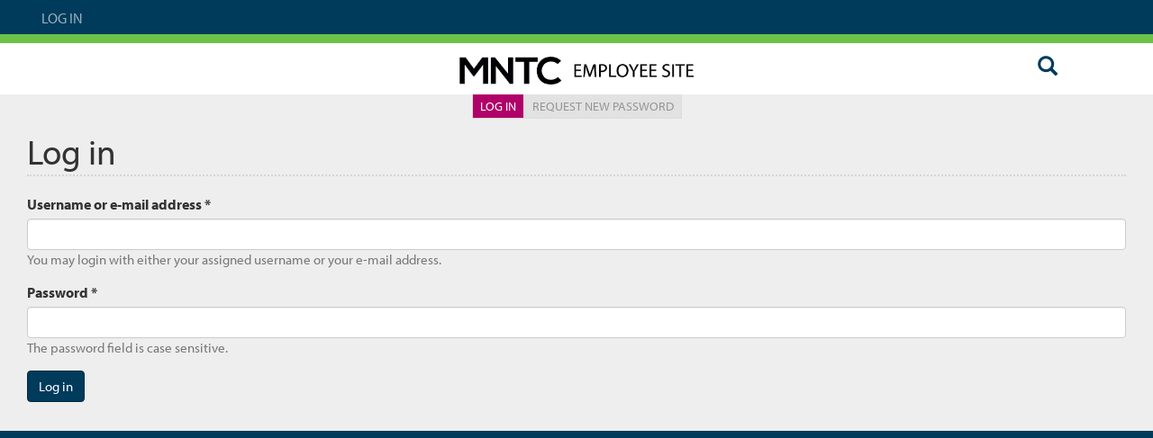

--- FILE ---
content_type: text/html; charset=utf-8
request_url: https://mn-tech.mntc.edu/user/login?destination=home-page
body_size: 13354
content:
<!DOCTYPE html>
<html lang="en" dir="ltr">
<head>
  <link rel="profile" href="http://www.w3.org/1999/xhtml/vocab" />
  <meta name="viewport" content="width=device-width, initial-scale=1.0">
  <meta charset="utf-8" />
<meta name="Generator" content="Drupal 7 (http://drupal.org)" />
  <title>Log in | MNTC Employee Site</title>
  <link href="/sites/default/files/theme/MNTCLogo_SocialLink.jpg" rel="image_src" />
	<link rel="shortcut icon" href="/favicon.ico" type="image/x-icon" />
	<link rel="apple-touch-icon" href="/apple-touch-icon.png" />
	<link rel="apple-touch-icon" sizes="57x57" href="/apple-touch-icon-57x57.png" />
	<link rel="apple-touch-icon" sizes="72x72" href="/apple-touch-icon-72x72.png" />
	<link rel="apple-touch-icon" sizes="76x76" href="/apple-touch-icon-76x76.png" />
	<link rel="apple-touch-icon" sizes="114x114" href="/apple-touch-icon-114x114.png" />
	<link rel="apple-touch-icon" sizes="120x120" href="/apple-touch-icon-120x120.png" />
	<link rel="apple-touch-icon" sizes="144x144" href="/apple-touch-icon-144x144.png" />
	<link rel="apple-touch-icon" sizes="152x152" href="/apple-touch-icon-152x152.png" />
	<link rel='mask-icon' href='mntc_icon.svg' color='#4ba34c'>
  <link rel="stylesheet" href="https://mn-tech.mntc.edu/sites/default/files/css/css_lQaZfjVpwP_oGNqdtWCSpJT1EMqXdMiU84ekLLxQnc4.css" media="all" />
<link rel="stylesheet" href="https://mn-tech.mntc.edu/sites/default/files/css/css_TH3-bzXxn6PJQkEkAEcY-AxXDCuaDxCS7COeQF6SNak.css" media="all" />
<link rel="stylesheet" href="https://mn-tech.mntc.edu/sites/default/files/css/css_6alALFo_ifhyB-p0JOh-2uOERwArVkLoU4CwjxhGfv4.css" media="all" />
<link rel="stylesheet" href="https://mn-tech.mntc.edu/sites/default/files/css/css_AMMf0m-tWTMM27ko1OtBv2JL7U-q2pwIqut23w_FHHw.css" media="all" />
<style>#back-top{right:40px;}#back-top span#button{background-color:#CCCCCC;}#back-top span#button:hover{opacity:1;filter:alpha(opacity = 1);background-color:#777777;}span#link{display :none;}
</style>
<link rel="stylesheet" href="https://mn-tech.mntc.edu/sites/default/files/css/css_dOACiJAHf7_Yp5SIA-t9XRLS9JfkIvrB2LQx95OmpJk.css" media="all" />
<link rel="stylesheet" href="https://mn-tech.mntc.edu/sites/default/files/css/css_sEMemBMobceQktcZ7wiGbkQUh78vXeCut6IaWOPmFIM.css" media="all" />
  <!-- HTML5 element support for IE6-8 -->
  <!--[if lt IE 9]>
    <script src="https://cdn.jsdelivr.net/html5shiv/3.7.3/html5shiv-printshiv.min.js"></script>
  <![endif]-->
  <script src="//code.jquery.com/jquery-1.12.4.min.js"></script>
<script>window.jQuery || document.write("<script src='/sites/all/modules/jquery_update/replace/jquery/1.12/jquery.min.js'>\x3C/script>")</script>
<script>jQuery.migrateMute=true;jQuery.migrateTrace=false;</script>
<script src="//code.jquery.com/jquery-migrate-1.4.1.min.js"></script>
<script>window.jQuery && window.jQuery.migrateWarnings || document.write("<script src='/sites/all/modules/jquery_update/replace/jquery-migrate/1.4.1/jquery-migrate.min.js'>\x3C/script>")</script>
<script src="https://mn-tech.mntc.edu/sites/default/files/js/js_GOikDsJOX04Aww72M-XK1hkq4qiL_1XgGsRdkL0XlDo.js"></script>
<script src="//code.jquery.com/ui/1.10.2/jquery-ui.min.js"></script>
<script>window.jQuery.ui || document.write("<script src='/sites/all/modules/jquery_update/replace/ui/ui/minified/jquery-ui.min.js'>\x3C/script>")</script>
<script src="https://mn-tech.mntc.edu/sites/default/files/js/js_AC7yMNl0fz50yP7koYwuEYo2yCbFAAeJKb5xqpHEwXk.js"></script>
<script src="/sites/all/themes/bootstrap_cdn/js/bootstrap.min.js"></script>
<script src="https://mn-tech.mntc.edu/sites/default/files/js/js_8Mi9uJPMQk7k0cJQNGDMMnrj2ejHwwc9vvwJ3LHlPOE.js"></script>
<script src="https://mn-tech.mntc.edu/sites/default/files/js/js_mlBWCNuo5UZ-AFOqXdRe5VqRFJlf9B5Y3vx_x3atnUc.js"></script>
<script src="https://mn-tech.mntc.edu/sites/default/files/js/js_L-DxA30IeYhiizqyak5IjiyBpjEIGgbUpRfST3IYFI0.js"></script>
<script src="https://mn-tech.mntc.edu/sites/default/files/js/js__JuFmti1OZYyBBidIUJvoDOZg81ze1_8XkKpzZ5SPsY.js"></script>
<script>jQuery.extend(Drupal.settings, {"basePath":"\/","pathPrefix":"","setHasJsCookie":0,"ajaxPageState":{"theme":"bootstrap_cdn","theme_token":"p8UzgAln30XefXqPd3KmhlginM5FTZXgZO3pXJX18Ik","jquery_version":"1.12","jquery_version_token":"b5opxUAeWPd0IwcJNSBxaR3Tj8XLs_1cRHq61yKf4E0","js":{"sites\/all\/libraries\/jquery-ui-multiselect-widget\/src\/jquery.multiselect.js":1,"sites\/all\/libraries\/jquery-ui-multiselect-widget\/src\/jquery.multiselect.filter.js":1,"sites\/all\/modules\/jquery_ui_multiselect_widget\/jquery_ui_multiselect_widget.js":1,"sites\/all\/themes\/bootstrap\/js\/bootstrap.js":1,"sites\/all\/modules\/responsive_menu\/js\/responsive_menu.config.js":1,"\/\/code.jquery.com\/jquery-1.12.4.min.js":1,"0":1,"1":1,"\/\/code.jquery.com\/jquery-migrate-1.4.1.min.js":1,"2":1,"misc\/jquery-extend-3.4.0.js":1,"misc\/jquery-html-prefilter-3.5.0-backport.js":1,"misc\/jquery.once.js":1,"misc\/drupal.js":1,"sites\/all\/modules\/jquery_update\/js\/jquery_browser.js":1,"\/\/code.jquery.com\/ui\/1.10.2\/jquery-ui.min.js":1,"3":1,"sites\/all\/modules\/jquery_update\/replace\/ui\/external\/jquery.cookie.js":1,"misc\/form-single-submit.js":1,"misc\/ajax.js":1,"sites\/all\/modules\/jquery_update\/js\/jquery_update.js":1,"\/sites\/all\/themes\/bootstrap_cdn\/js\/bootstrap.min.js":1,"sites\/all\/modules\/collapsiblock\/collapsiblock.js":1,"sites\/all\/modules\/entityreference\/js\/entityreference.js":1,"sites\/all\/libraries\/colorbox\/jquery.colorbox.js":1,"sites\/all\/modules\/colorbox\/js\/colorbox.js":1,"sites\/all\/modules\/colorbox\/js\/colorbox_load.js":1,"sites\/all\/modules\/colorbox\/js\/colorbox_inline.js":1,"sites\/all\/modules\/jquery_ajax_load\/jquery_ajax_load.js":1,"sites\/all\/modules\/scroll_to_top\/scroll_to_top.js":1,"sites\/all\/modules\/twitter_bootstrap_modal\/twitter_bootstrap_modal.js":1,"sites\/all\/modules\/twitter_bootstrap_modal\/twitter_bootstrap_modal_block\/twitter_bootstrap_modal_block.js":1,"sites\/all\/libraries\/mmenu\/dist\/js\/jquery.mmenu.all.min.js":1,"sites\/all\/modules\/extlink\/js\/extlink.js":1,"sites\/all\/themes\/bootstrap\/js\/misc\/_progress.js":1,"sites\/all\/modules\/hide_submit\/js\/hide_submit.js":1,"sites\/all\/modules\/colorbox_node\/colorbox_node.js":1,"sites\/all\/libraries\/superfish\/jquery.hoverIntent.minified.js":1,"sites\/all\/libraries\/superfish\/sftouchscreen.js":1,"sites\/all\/libraries\/superfish\/sfsmallscreen.js":1,"sites\/all\/libraries\/superfish\/supposition.js":1,"sites\/all\/libraries\/superfish\/superfish.js":1,"sites\/all\/libraries\/superfish\/supersubs.js":1,"sites\/all\/modules\/superfish\/superfish.js":1,"sites\/all\/themes\/bootstrap_cdn\/js\/misc.js":1,"sites\/all\/themes\/bootstrap_cdn\/js\/viewsreset.js":1,"sites\/all\/themes\/bootstrap\/js\/misc\/ajax.js":1},"css":{"modules\/system\/system.base.css":1,"misc\/ui\/jquery.ui.core.css":1,"misc\/ui\/jquery.ui.theme.css":1,"sites\/all\/modules\/scroll_to_top\/scroll_to_top.css":1,"sites\/all\/modules\/collapsiblock\/collapsiblock.css":1,"sites\/all\/modules\/colorbox_node\/colorbox_node.css":1,"sites\/all\/modules\/date\/date_repeat_field\/date_repeat_field.css":1,"modules\/field\/theme\/field.css":1,"sites\/all\/modules\/logintoboggan\/logintoboggan.css":1,"modules\/node\/node.css":1,"sites\/all\/modules\/radix_layouts\/radix_layouts.css":1,"sites\/all\/modules\/youtube\/css\/youtube.css":1,"sites\/all\/modules\/calendar\/css\/calendar_multiday.css":1,"sites\/all\/modules\/extlink\/css\/extlink.css":1,"sites\/all\/modules\/views\/css\/views.css":1,"sites\/all\/modules\/ckeditor\/css\/ckeditor.css":1,"sites\/all\/libraries\/colorbox\/example3\/colorbox.css":1,"sites\/all\/modules\/ctools\/css\/ctools.css":1,"sites\/all\/libraries\/jquery-ui-multiselect-widget\/jquery.multiselect.css":1,"sites\/all\/libraries\/jquery-ui-multiselect-widget\/jquery.multiselect.filter.css":1,"sites\/all\/modules\/jquery_ui_multiselect_widget\/jquery_ui_multiselect_widget.css":1,"sites\/all\/modules\/panels\/css\/panels.css":1,"0":1,"sites\/all\/modules\/twitter_bootstrap_modal\/twitter_bootstrap_modal_block\/twitter_bootstrap_modal_block.css":1,"sites\/all\/libraries\/mmenu\/dist\/css\/jquery.mmenu.all.css":1,"sites\/all\/modules\/hide_submit\/css\/hide_submit.css":1,"sites\/all\/libraries\/superfish\/css\/superfish.css":1,"sites\/all\/libraries\/superfish\/css\/superfish-smallscreen.css":1,"sites\/all\/libraries\/superfish\/style\/blue.css":1,"sites\/all\/themes\/bootstrap_cdn\/sites\/all\/modules\/masonry_views\/css\/masonry_views.css":1,"sites\/all\/themes\/bootstrap_cdn\/addons\/fontawesome\/css\/all.css":1,"sites\/all\/themes\/bootstrap_cdn\/addons\/datatables\/css\/demo_table.css":1,"sites\/all\/themes\/bootstrap_cdn\/css\/style.css":1,"sites\/all\/themes\/bootstrap_cdn\/css\/jquery.ui.theme.min.css":1,"sites\/all\/themes\/bootstrap_cdn\/css\/pd-colors.css":1,"sites\/all\/themes\/bootstrap_cdn\/css\/bootstrap_extra_colors.min.css":1,"sites\/all\/themes\/bootstrap_cdn\/addons\/sidebar-collapse\/assets\/css\/Collapsible-sidebar-left-or-right--Content-overlay.css":1}},"collapsiblock":{"blocks":{"block-calendar-1":"3","block-user-1":"3","block-user-3":"4","block-switchtheme-0":"1","block-menu-145":"1","block-taxonomy_context-1":"1","block-relativity-1":"1","block-relativity-0":"1","block-menu_block_split-1":"1","block-menu_block_split-1000":"1","block-block-1":"1","block-views-footer_text_links":"1","block-views-footer_image_links":"1","block-taxonomy_context-5":"1","block-views-about_term_links":"1","block-menu-2":"1","block-user-0":"1","block-uc_cart-0":"1","block-relativity-3":"2","block-faceted_search_ui-1_current":"1","block-faceted_search_ui-1_keyword":"1","block-block-2":"1","block-views-relativity_children":"1","block-views-relativity_children_enrollment":"1","block-views-relativity_children_classes":"1","block-views-relativity_children_community":"1","block-views-relativity_children_conference":"1","block-views-relativity_children_business":"1","block-views-relativity_children_resources":"1","block-views-children_node_test":"1","block-block-3":"1","block-views-carousel_test":"1","block-blog-0":"1","block-views-recent_news":"1","block-views-archive":"1","block-views-relativity_children_about":"1","block-views-news_archive":"1","block-views-contact_info":"1","block-views-footer_image_links_five":"1","block-views-footer_image_links_four":"1","block-views-footer_image_links_six":"1","block-views-footer_image_links_three":"1","block-views-footer_image_links_two":"1","block-views-main_page_sidebar":"1","block-tabbed_block-0":"1","block-tabbed_block-1":"1","block-views-about_contact":"1","block-multiblock-2":"3","block-multiblock-1":"3","block-views-relativity_contact_block":"1","block-views-relativity_children_content":"1","block-views-employment_opportunities":"1","block-menu-357":"1","block-views-employment_opportunities_full":"1","block-views-employment_opportunities_part":"1","block-views-employment_opportunities_apply":"1","block-views-career_major_listing":"1","block-views-information_technology":"1","block-views-manufacturing":"1","block-views-human_services":"1","block-views-business_management":"1","block-views-architecture_construct_listing":"1","block-views-marketing_sales":"1","block-views-law_public_safety":"1","block-views-safety_environmental":"1","block-views-quality_management":"1","block-views-personal_development":"1","block-views-transportation_distribution":"1","block-views-arts_video":"1","block-views-health":"1","block-views-careermajor_nocategories":"1","block-views-internships_listing":"1","block-cck_gmapaddress-0":"1","block-cck_gmapaddress-1":"1","block-views-announce_block":"1","block-views-relativity_contact_staff":"1","block-calendar_block-0":"1","block-views-recent_news_rotate":"1","block-views-right_box_contact_block":"1","block-views-right_box_contact_staff":"1","block-views_multiblock-0":"1","block-views-left_box_links_classes":"1","block-views-left_box_links_student":"1","block-views-left_box_links_business":"1","block-views-left_box_links_community":"1","block-views-left_box_links_enrollment":"1","block-views-left_box_links_conference":"1","block-views-left_box_links_about":"1","block-views-right_box_links":"1","block-multiblock-3":"3","block-search-0":"1","block-menu-411":"1","block-quicktabs-5":"1","block-views-news_rotate":"1","block-views-announce_block_rotate":"1","block-block-4":"1","block-block-5":"1","block-views-main_pages_sidebar":"1","block-taxonomy_image-0":"1","block-block-6":"1","block-views-jquery_block":"1","block-autocomplete_node_finder-0":"1","block-views-front_showcase":"1","block-views-front_sidebar":"1","block-views-front_footer_col_one":"1","block-views-front_footer_col_five":"1","block-views-front_footer_col_four":"1","block-views-front_footer_col_three":"1","block-views-front_footer_col_two":"1","block-relativity-2":"1","block-views-employment_applications":"1","block-views-announcement_home_page":"1","block-google_cse-0":"1","block-block-7":"1","block-sitenotes-0":"1","block-block-8":"1","block-autocomplete_node_finder-1":"1","block-block-9":"1","block-views-employment_applications2":"1","block-menu-menu-employment-navi":"3","block-menu-menu-site-map":"1","block-menu-primary-links":"1","block-logintoboggan-0":"1","block-views-node_relativity_classes-block_1":"1","block-views-ffe4d2113b30fd33b8e737ad6cdb131b":"1","block-views-9df08fd6a4927c22f2d84a255b03bd36":"1","block-views-a86361862167ada8264fdbd6af083fac":"1","block-views-right_box_contact_block-block_1":"1","block-views-success_stories-block_1":"1","block-views-7e3637e7839863508ded8aa8f359603d":"1","block-views-node_relativity_right-block_1":"1","block-block-10":"1","block-boost-status":"4","block-views-93ef93e7307888d697ad61b0ad4c2402":"1","block-views-location_map-block_1":"1","block-views-node_relativity_right-block_2":"1","block-finder-finder_2":"1","block-block-11":"1","block-views-announcement_home_page-block_1":"1","block-views-locations-block_1":"1","block-views-locations-block_2":"1","block-views-announcement_home_page-block_2":"1","block-views-announcement_home_page-block_3":"1","block-boost-stats":"1","block-block-12":"1","block-domain_nav-0":"1","block-quicktabs-1":"1","block-block-13":"1","block-domain-0":"1","block-views-footer_text_links-block_1":"1","block-views-front_footer_col_one-block_1":"1","block-views-front_footer_col_two-block_1":"1","block-views-front_footer_col_three-block_1":"1","block-views-front_footer_col_four-block_1":"1","block-views-front_footer_col_five-block_1":"1","block-views-front_showcase-block_1":"1","block-views-626d14036d999d1913bb2c67b7b1a7f2":"1","block-domain_conf-domain-primary-links":"1","block-menu-menu-primary-menu-mn-tech":"1","block-views-45104d937df62cf3686bef54518f4351":"1","block-views-7707ee38147ef3f8a11957b8224322c4":"1","block-views-6fe6c3c7f7fdf94f32f463f558fb0db3":"1","block-views-f91f53dca29de40e7e55b88c202ac8e8":"1","block-views-node_relativity_student-block_1":"1","block-views-5c52454abb23f3c5655015c2577cdc18":"1","block-views-recent_news-block_1":"1","block-views-news_archive-block_1":"1","block-views-front_sidebar-block_1":"1","block-views-18250a368d3f27b0437646b873129a26":"1","block-views-e434443cf201a873918cd73373784679":"1","block-views-d6c37d7e8604ecec554c8e0b9c838c12":"1","block-views-00be6e0ead02c17904e0bb8b0c7671e0":"1","block-multistep-employmentapplication":"1","block-views-bd02cd4243100f355055a86266f0228f":"1","block-views-6ab36b083f1518b06e41f56bc9a8e232":"1","block-views-3d5998cda9d831fa1dea4e9fbf631668":"1","block-views-3412818dafaed2f777652d7c3ef30dcb":"1","block-views-09c5f1ad923e8b7ddcc9c05ef5f4c072":"1","block-views-40476fc95de156679708d3fcbee6875e":"1","block-domain_alias-domain_alias":"1","block-domain-1":"4","block-block-15":"1","block-finder-finder_3":"1","block-hypergraph-0":"1","block-views-1eadaebf248911f8c8abb43abb163dde":"1","block-views-8426c3654c26b6c0e210e992b18087f4":"1","block-views-1420eddd6f704f30cfd1f1ee654bd97c":"1","block-views-c3a5ef20c314a2de875422c6b22ca372":"1","block-views-5a21765771b9e06321f58c1590a3fe49":"1","block-views-a4460a918c82930703c075d7f437d98e":"1","block-views-39c8a3925f5a1548ffd58f8a21897107":"1","block-webfm-0":"1","block-views-box_files-block_1":"1","block-views-project_issue_project-block_1":"1","block-views-employment_applicants-block_1":"1","block-menu-menu-secondary-menu-mn-tech":"1","block-views-front_footer_icons-block_2":"1","block-views-front_footer_icons-block_3":"1","block-views-front_footer_icons-block_4":"1","block-views-front_footer_icons-block_1":"1","block-views-front_footer_icons-block_5":"1","block-views-ab9ddba172c69c1978361acffe3a5338":"1","block-block-17":"1","block-block-16":"1","block-views-department_file_listing-block_1":"1","block-views-department_file_listing-block_2":"3","block-views-208c774f6167797e2fa4eeb5da0f1b89":"1","block-views-8a6aed2b4baca5e649735953c5292240":"1","block-views-department_file_listing-block_4":"3","block-views-department_file_listing-block_3":"3","block-views-department_file_listing-block_6":"3","block-views-file_browser-block_1":"3","block-finder-finder_4":"1","block-views-department_file_listing-block_7":"3","block-views-department_file_listing-block_8":"1","block-views-department_file_listing-block_9":"1","block-views-239ac2fb0dc265052a5af2f912366639":"1","block-views-bdff99e6537dde1d4c0788368d7cbd7a":"1","block-views-5275d73393934302a534379c5cabfcb2":"1","block-views-06c04c9080a88fba35fc68d62ed5e240":"3","block-views-45082f84a17bbc221034bb7c19028d90":"1","block-views-forms_docs_work_tabs-block_3":"1","block-views-department_pages-block_1":"1","block-views-6e6ffe20a6869e76cdc5daa4a37d1610":"1","block-views-department_pages-block_3":"1","block-views-15bef13b0fd1e09df4811e432e4c832c":"1","block-scrollable_content-0":"1","block-quicktabs-2":"1","block-better_perms-0":"2","block-devel_node_access-1":"2","block-devel_node_access-0":"2","block-views-b92b80ab2e5b45c4068023e9e67bdefb":"1","block-views-career_field-block_1":"1","block-views-83ce665d5f8a8fda8a360ab88e62cfbf":"1","block-views-online_courses-block_1":"1","block-cumulus-0":"1","block-views-c74483e792f4adc6de68bacc15a19d15":"1","block-views-node_relativity_menu-block_5":"1","block-views-node_relativity_menu-block_1":"1","block-views-node_relativity_menu-block_3":"1","block-views-node_relativity_menu-block_4":"1","block-views-node_relativity_menu-block_6":"1","block-views-node_relativity_menu-block_2":"1","block-advanced_blog-2":"1","block-advanced_blog-1":"1","block-advanced_blog-0":"1","block-block-19":"1","block-spaces_dashboard-editor":"3","block-views-node_relativity_right-block_3":"1","block-admin-devel":"1","block-views-file_table-block_1":"1","block-views-file_table-block_2":"1","block-views-file_table-block_4":"1","block-block-18":"1","block-views-file_table_tabs-block_1":"1","block-views-file_table_tabs-block_4":"1","block-views-file_table_tabs-block_3":"1","block-views-file_table_tabs-block_5":"3","block-views-relativity_selectable-block_1":"1","block-views-online_courses-block_2":"1","block-views-staff_directory_mntech-block_1":"1","block-views-file_table_tabs-block_2":"1","block-quicktabs-3":"1","block-views-relativity_selectable-block_2":"1","block-views-relativity_selectable-block_3":"1","block-views-file_table_tabs-block_6":"1","block-views-file_table_tabs-block_7":"1","block-quicktabs-4":"1","block-finder-finder_5":"1","block-block-20":"1","block-views-relativity_selectable-block_4":"1","block-views-work_instructions-block_2":"1","block-views-recent_blogs-block_1":"1","block-views-recent_blogs-block_2":"1","block-views-front_right-block_1":"1","block-views-front_showcase-block_2":"1","block-views-recent_blogs-block_3":"1","block-quicktabs-7":"1","block-views-files_0610_new-block_2":"2","block-views-files_0610_new-block_3":"3","block-quicktabs-8":"1","block-bookmarks-0":"1","block-views-bookmarked_nodes-block_1":"2","block-views-files_0610_new-block_8":"1","block-admin-create":"1","block-local_tasks_blocks-all":"1","block-tagadelic-20":"1","block-block-21":"1","block-finder-finder_6":"1","block-faceted_ajax_search-0":"1","block-views-relativity_parent_quick-block_1":"1","block-views-site_change_logs-block_1":"1","block-views-5ea1ba5ff305f9ceea2dcb79949195f3":"1","block-views-node_bookmarks-block_1":"1","block-formblock-privatefile":"1","block-block-22":"1","block-block-23":"1","block-views-files_0610_new-block_10":"1","block-views-mn_tech_right_sidebar-block_23":"1","block-views-mn_tech_right_sidebar-block_3":"1","block-quicktabs-9":"1","block-taxonomy_filter-1":"1","block-taxonomy_filter-0":"1","block-block-24":"1","block-custom_search_blocks-1":"1","block-faceted_search_ui-1_related":"1","block-fs_context-1_1_taxonomy_context":"1","block-faceted_search_ui-1_guided":"1","block-faceted_search_ui-1_sort":"1","block-finder-finder_7":"1","block-views-63747390b1f4ee2d9e1b030207cfd745":"1","block-views-node_displays-block_1":"1","block-jump-taxo:16":"1","block-views-files_0610_new-block_7":"1","block-megamenu-0":"1","block-views-site_files-block_6":"1","block-views-team_groups-block_3":"1","block-inline_ajax_search-0":"1","block-local_tasks_blocks-combo":"1","block-admin_notes-admin_notes":"3","block-eazylaunch-0":"1","block-menu-menu-adminuser":"3","block-views-4a1c8cf30d5aca0f182be7d28fd032d9":"1","block-views-fc3c6e242c8335463f85d96af0a6253b":"1","block-views-bd3a1362bb563f59bfbbc5da838b7cd5":"1","block-views-06d18ad55a40e0e763bea65d1755ad28":"1","block-views-support_tickets-block_1":"1","block-views-flag_bookmarks_tab-block_1":"1","block-block-25":"1","block-block-26":"1","block-block-27":"1","block-block-28":"1","block-views--exp-site_files-block_1":"1","block-views-site_files-block_1":"1","block-block-29":"1","block-views-39a087b87c50c770ff3674b41d020eb6":"1","block-jump-menu:admin_menu":"1","block-jump-menu:menu-adminuser":"1","block-views-files_0610_new-block_1":"3","block-quicktabs-10":"1","block-views-user_bookmarks-block_2":"1","block-views-files_0610_new-block_4":"1","block-views-files_0610_new-block_5":"1","block-views-site_files_documents-block_1":"1","block-views-teaser_ouput-block_1":"1","block-views-teaser_ouput-block_2":"1","block-views-teaser_ouput-block_3":"1","block-block-30":"1","block-views-forms_docs_work_tabs-block_5":"1","block-views-fa773d7d577ee5c18dcb289c42ecd103":"1","block-views-staff_directory_list-block_1":"1","block-views-organizational charts-block_5":"1","block-views-organizational_charts-block_5":"1","block-finder-finder_8":"1","block-views-accreditation_files_new-block_1":"1","block-views-e662b037bbae80a6022f2c7846a71431":"1","block-views-organizational_charts-block_1":"1","block-views-organizational_charts-block_2":"1","block-views-user_bookmarks-mega_menu_block":"1","block-jump-menu-admin_menu":"1","block-finder-finder_9":"1","block-block-31":"1","block-finder-finder_10":"1","block-block-32":"1","block-views-node_relativity_right-block_4":"1","block-views-shortterm_classes-block_1":"1","block-views-shortterm_classes-block_2":"1","block-menu-admin_menu":"1","block-admin-account":"1","block-finder-finder_11":"1","block-admin-menu":"1","block-views-898b3410c9240ba6d77d0ae87a69cbea":"1","block-views-d5b8190ca887718b108d2bcc8cccd27a":"1","block-views-c412bde6444a59cd672beb33b63c719f":"1","block-menu-menu-flush-cache":"1","block-views-short_term_class_users-block_1":"3","block-views-bb499a44bc08cf860b0a751be8d7569b":"1","block-views-beea5b41f726c96366a65902bd42384a":"1","block-views-staff_directory_mntech-block_3":"1","block-views-9a40e8d967f928b1514eb830d543da8e":"1","block-views-f0c85b574f4310ea9e02649fbe64cff4":"1","block-views-bee86552a61797d499e8b545e2b08f58":"1","block-views-aa369d86c01af1cda503b517363a4fe3":"1","block-views-8d7ac4bd540957a55803c8423326e350":"1","block-views-shortterm_classes_new-block_1":"1","block-kwicks-0":"1","block-taxonomy_context-25":"1","block-taxonomy_context-27":"1","block-views-shortterm_classes_new-block_3":"1","block-views-bce08d2d293b3738bf0040f08c3d8239":"1","block-block-35":"1","block-devel_info-php_info":"1","block-views-e8884c665a327a6bc3e6f2066dd4e13c":"1","block-views-node_relativity_menu-block_7":"1","block-quicktabs-11":"1","block-views-shortterm_class_tabs-block_1":"1","block-views-434093a21e78940ad3ac691b9fb5367a":"1","block-views-shortterm_classes_new-block_4":"1","block-views-node_relativity_menu-block_8":"1","block-views-shortterm_classes_new-block_5":"1","block-views-node_relativity_menu-block_10":"1","block-block-37":"1","block-views-files_0610_new-jquery_accordion":"1","block-block-38":"1","block-views-3ebfe2c59cf2b80da767203f2c49677d":"1","block-views-site_files-block_3":"1","block-views-staff_directory_mntech-block_4":"1","block-views-team_groups-block_1":"1","block-block-39":"1","block-views-434443cf201a873918cd73373784679":"1","block-views-e4882eb9dfaab85c33a3349c8edf1767":"1","block-views-586fa5f4c2435c7fbe698147ecdcb6e0":"1","block-menu-secondary-links":"1","block-nice_menus-1":"1","block-views-online_courses-block_3":"1","block-nodereference_basket-0":"1","block-nice_menus-2":"1","block-views-gallery_sidebar-block_1":"1","block-views-files_attached-block_1":"1","block-pubdlcnt-1":"1","block-nice_menus-3":"1","block-nice_menus-4":"1","block-nice_menus-5":"1","block-nice_menus-6":"1","block-nice_menus-7":"1","block-nice_menus-8":"1","block-views-footer_text_links-block_2":"1","block-nice_menus-9":"1","block-menu-primary-menu-mn-tech":"1","block-menu_block-1":"1","block-menu_block-2":"1","block-views-gallery_sidebar-block_2":"1","block-menu-ployment-navi":"1","block-menu_block-3":"1","block-nice_menus-10":"1","block-menu-site-map":"1","block-nice_menus-11":"1","block-nice_menus-12":"1","block-nice_menus-13":"1","block-nice_menus-14":"1","block-views-jquery_accordion_files-block_5":"1","block-views-staff_star-block_1":"2","block-views-staff_star-block_2":"1","block-views-78e75cc984bf37c897e8de2541d04ffb":"1","block-views-b90c1693419c2e544115c8b2b2f1d49d":"1","block-views-c2da607ce88ceaf855c18a38e6a41964":"1","block-views-4d6139e1ef41055fd34760cde02949f8":"3","block-views-ae4d1ccb757a24d10b90f631935794cf":"3","block-views-d7a1a6e70d0d51899a7aea825acfbfd7":"3","block-quicktabs-12":"1","block-block-40":"1","block-views-staff_star-block_3":"1","block-on_the_web-web":"1","block-nice_menus-15":"1","block-om_maximenu-om-maximenu-1":"1","block-views-future_now_career_field-block_4":"1","block-contact_form_blocks-1":"1","block-views-future_now_career_field-block_5":"1","block-qr_codes-0":"1","block-views-scholarships_page-block_1":"3","block-menu-menu-short-term-admin":"1","block-block-41":"1","block-views-field_course_sections-block_2":"1","block-nice_menus-16":"1","block-block-42":"1","block-quicktabs-college_credit_table":"1","block-quicktabs-work_instructions_tabs":"1","block-quicktabs-forms_page_tabs":"1","block-views-basic_files-block_1":"1","block-quicktabs-grants_scholarships":"1","block-addtoany-0":"1","block-block-43":"1","block-views-future_now_career_field-block_2":"1","block-views-node_relativity_right-block_5":"1","block-views-future_now_career_field-block_8":"1","block-views-future_now_career_field-block_7":"1","block-views-future_now_career_field-block_9":"1","block-views-future_now_career_field-block_6":"1","block-views-future_now_career_field-block_3":"1","block-views-future_now_career_field-block_1":"1","block-menu_block-4":"1","block-views-teaser_ouput-block_4":"1","block-block-45":"1","block-views-footer_text_links-block_3":"1","block-views-footer_text_links-block_4":"1","block-views-short_term_courses-block_1":"1","block-orchid-embed_vanilla":"1","block-menu-menu-edservices":"3","block-menu-menu-csradmin":"3","block-views-field_course_sections-block_3":"1","block-print-0":"1","block-block-46":"1","block-block-47":"1","block-views-jquery_accordion_files-block_2":"1","block-contact_form_blocks-2":"1","block-views-node_relativity_right-block_6":"1","block-views-basic_files-block_2":"1","block-menu-menu-careermajormenu":"3","block-menu-menu-careermajoradminmenu":"4","block-views-gallery_sidebar-block_3":"1","block-views-short_term_courses-block_2":"1","block-views-teaser_ouput-block_5":"1","block-views-5b2eba311e7d76ce2e5abd252d632b73":"1","block-views-gallery_sidebar-block_4":"1","block-views-front_showcase-block_4":"1","block-views-front_showcase-block_3":"1","block-views-front_showcase-block_5":"1","block-views-260168a80d46c93e17aba56f4d2cbadb":"1","block-book_helper-book-helper-inline-navigation":"1","block-views-c23e8c64cb1a495e2621f280bbd4b253":"1","block-views-ea1fcb0c67196335221ea292b9584f12":"1","block-views-node_relativity_right-block_7":"1","block-views-calendar_event-block_2":"1","block-views-calendar_event-block_3":"1","block-views-social_links-block_1":"1","block-menu-menu-waitinglist":"1","block-views-fd4d49084a72e5da4224e40a67146fbc":"1","block-dropdown_tabs-0":"1","block-views-support_tickets-block_2":"1","block-views-teaser_ouput-block_7":"1","block-menu-menu-support-menu":"3","block-views-support_tickets-block_3":"1","block-views-basic_files-block_3":"1","block-views-support_tickets-block_4":"1","block-workflow_extensions-0":"1","block-views-support_tickets-block_5":"1","block-views-node_relativity_right-block_8":"1","block-views-node_relativity_right-block_9":"1","block-views-node_relativity_right-block_10":"1","block-upgrade_assist-tasks":"1","block-views-node_relativity_right-block_11":"1","block-menu-menu-it-support":"3","block-cck_blocks-field_nr_sidebar":"1","block-cck_blocks-field_nr_people":"1","block-cck_blocks-field_nr_webforms":"1","block-views-career_major_courses-block_1":"1","block-block-49":"1","block-cck_blocks-field_nr_news":"1","block-cck_blocks-field_nr_content":"1","block-views-classes_page_block-block_9":"1","block-views-career_field-block_2":"1","block-views-recent_news-block_2":"1","block-cck_blocks-field_cm_courses":"1","block-views-client_testimonials-block_10":"1","block-cck_blocks-field_testimonial":"1","block-menu-menu-assessment":"1","block-menu_block-5":"1","block-views-c1685056baba727aef8ffa6331ab8d60":"1","block-submenutree-0":"1","block-submenutree-1":"1","block-formblock-assessmentreferral":"1","block-views-aag_requests-block_1":"1","block-views-social_links-block_2":"1","block-quicktabs-summeryouth":"1","block-menu-menu-usermenu":"3","block-block-50":"1","block-nice_menus-17":"1","block-views-gallery_sidebar-block_5":"1","block-views-node_reference_right-block_1":"1","block-block-51":"1","block-views-comparison_table-block_1":"1","block-quicktabs-classes_by_time":"1","block-block-52":"1","block-views-help_pages-block_1":"1","block-block-53":"1","block-views-7439c1efdadaf5d65fe049bbc7bef604":"1","block-views-recent_blogs-block_4":"1","block-block-55":"1","block-views-recent_blogs-block_5":"1","block-on-the-web-web":"1","block-logintoboggan-logintoboggan-logged-in":"1","block-views-front-page-blocks-block-2":"1","block-views-front-page-blocks-block-1":"1","block-system-main-menu":"1","block-views-footer-links-block":"1","block-views-footer-links-block-3":"1","block-menu-block-6":"1","block-views-what-s-new-block":"1","block-views-footer-links-block-4":"1","block-search-form":"1","block-views-footer-links-block-5":"1","block-views-footer-links-block-6":"1","block-menu-block-7":"1","block-views-footer-links-block-7":"1","block-cck-blocks-field-media-refere":"1","block-cck-blocks-field-social-media-links":"1","block-user-login":"1","block-block-56":"1","block-views-shortterm-classes-new-block-3":"1","block-views-announcements-block":"1","block-user-online":"2","block-nice-menus-1":"1","block-nice-menus-18":"1","block-views-node-reference-right-block-1":"1","block-views-future-now-career-field-block-9":"1","block-views-comparison-table-block-1":"1","block-views-relativity-selectable-block-2":"1","block-quicktabs-college-credit-table":"1","block-quicktabs-forms-page-tabs":"1","block-menu-block-5":"1","block-views-future-now-career-field-block-3":"1","block-views-field-course-sections-block-2":"1","block-views-client-testimonials-block-10":"1","block-gmap-location-0":"1","block-nice-menus-10":"1","block-nice-menus-11":"1","block-nice-menus-13":"1","block-nice-menus-2":"1","block-quicktabs-work-instructions-tabs":"1","block-views-scholarships-page-block-1":"1","block-views-future-now-career-field-block-5":"1","block-quicktabs-grants-scholarships":"1","block-views-career-field-block-2":"1","block-views-classes-page-block-block-9":"1","block-views-future-now-career-field-block-1":"1","block-views-online-courses-block-2":"1","block-views-organizational-charts-block-2":"1","block-views-staff-star-block-2":"1","block-views-staff-directory-mntech-block-4":"1","block-nice-menus-12":"1","block-nice-menus-14":"1","block-views-future-now-career-field-block-6":"1","block-views-future-now-career-field-block-7":"1","block-views-future-now-career-field-block-8":"1","block-views-recent-blogs-block-1":"1","block-views-support-tickets-block-2":"1","block-views-gallery-sidebar-block-1":"1","block-views-shortterm-classes-new-block-2":"1","block-views-shortterm-classes-new-block-5":"1","block-views-footer-links-employee--block":"1","block-views-footer-links-employee--block-1":"1","block-views-footer-links-employee--block-2":"1","block-views-footer-links-employee--block-3":"1","block-views-footer-links-employee--block-4":"1","block-views-relativity-selectable-block-1":"1","block-views-locations-block-2":"1","block-finder-content-finder":"1","block-finder-finder-10":"1","block-finder-finder-7":"1","block-cck-blocks-field-choose-department":"1","block-cck-blocks-field-nr-content":"1","block-views-contact-references-block":"1","block-views-contact-references-block-1":"1","block-views-contact-references-block-2":"1","block-views-archive-block":"1","block-views-social-block-1":"1","block-views-short-term-courses-block-1":"1","block-views-client-testimonials-block-2":"1","block-views-contact-references-block-3":"1","block-views-board-policies-block-1":"1","block-views-gallery-sidebar-block-2":"1","block-nice-menus-19":"1","block-menu-secondary-menu":"1","block-views-short-term-courses-block-9":"1","block-views-short-term-courses-block-10":"1","block-views-short-term-courses-block-11":"1","block-views-short-term-courses-block-6":"1","block-views-short-term-courses-block-5":"1","block-views-short-term-courses-block-4":"1","block-views-short-term-courses-block-7":"1","block-views-short-term-courses-block-2":"1","block-views-employment-postings-block-2":"1","block-views-employment-postings-block-3":"1","block-views-employment-postings-block-1":"1","block-nice-menus-17":"1","block-block-57":"1","block-cck-blocks-field-staff-member":"1","block-views-client-testimonials-block-1":"1","block-views-client-testimonials-block-3":"1","block-afb-1":"1","block-uc-cart-cart":"1","block-views-gallery-sidebar-block-6":"1","block-views-bdc-contact-info-block":"1","block-views-contact-references-block-4":"1","block-views-contact-references-block-5":"1","block-views-bdc-staff-block":"1","block-views-calendar-block-3":"1","block-block-58":"1","block-menu-block-2":"1","block-menu-block-1":"1","block-views-fdfc469419c496044086b4c25c1298b2":"1","block-views-organizational-charts-block-1":"1","block-views-staff-members-block":"1","block-block-59":"1","block-views-team-groups-block-3":"1","block-views-staff-directory-block-1":"1","block-views-staff-star-block-1":"1","block-views-front-page-blocks-block-4":"1","block-views-front-page-blocks-block-3":"1","block-finder-clone-of-content-finder":"1","block-menu-menu-quality":"3","block-views-user-bookmarks-block-1":"1","block-views-future-now-career-field-block-2":"1","block-contact-form-blocks-1":"1","block-current-search-standard":"1","block-views-1a0773c9fd888b0d6226e688cbb46131":"1","block-views-announcements-block-1":"1","block-finder-finder-employee":"1","block-finder-finder-external":"1","block-views-cefab552a124efe6095a9ffe90607814":"1","block-views-front-page-blocks-block-5":"1","block-views-front-page-blocks-block-6":"1","block-views-front-page-blocks-block-7":"1","block-views-future-now-career-field-block-4":"1","block-block-60":"1","block-views-calendar-block-2":"1","block-views-footer-links-employee--block-5":"1","block-views-footer-links-employee--block-6":"1","block-views-employment-applicants-block-1":"1","block-views-support-tickets-block-4":"1","block-views-calendar-block-1":"1","block-block-61":"1","block-views-support-tickets-block-1":"1","block-notifications-ui-subscriptions":"1","block-menu-menu-events":"3","block-views-flextrack-main-page-block":"1","block-views-employment-postings-block-4":"1","block-views-contact-references-block-6":"1","block-views-content-references-block-2":"1","block-views-content-references-block-1":"1","block-printfriendly-printfriendly":"1","block-views-front-page-blocks-block-8":"1","block-views-contact-references-block-7":"1","block-views--exp-sear-page":"1","block-views-birthdays-block":"1","block-views-staff-birthdays-block":"1","block-block-62":"1","block-block-63":"1","block-views-non-discrimination-block-block":"1","block-block-64":"1","block-views-c22f018a9de69cccdb26793877b0c447":"1","block-google-qr-code-qr-code":"1","block-menu-menu-admissions":"3","block-views-content-references-block-3":"1","block-views-content-references-block-4":"1","block-webform-client-block-125539":"1","block-book-navigation":"1","block-book-helper-book-helper-inline-navigation":"1","block-views-f986e1abab1248cb54e0a9a58daee0c7":"1","block-views-cef748404aacfd9ba5581a7929e8dcd6":"1","block-views-6959f2b0c756ec6cdd30235d73923eed":"1","block-menu-menu-ca":"1","block-nice-menus-3":"1","block-views-board-policies-block-2":"1","block-views-what-s-new-block-1":"1","block-views-archive-block-1":"1","block-views-content-references-block-5":"1","block-views-contact-references-block-8":"1","block-workflow-extensions-0":"1","block-block-65":"1","block-system-main":"1","block-views-unpublished-notice-block-1":"1","block-views-community-blogs-block-1":"1","block-views-a52904baed6d502e8806acafea96bb75":"1","block-views-counseling-programs-block-1":"1","block-views-profiles-block-1":"1","block-views-f80a1b50bcb6b5d280de7ce2a7b86852":"1","block-views-85fb9570c44a67ebd64a9254275ce5a6":"1","block-views-private-files-ajax-block-2":"1","block-views-private-files-ajax-block-1":"1","block-views-content-references-block-6":"1","block-views-private-files-block-3":"1","block-views-short-term-courses-block-8":"1","block-views-wba-slideshow-block":"1","block-views-wba-slideshow-block-1":"1","block-views-help-tours-block-1":"1","block-tb-megamenu-main-menu":"1","block-tb-megamenu-menu-primary-menu-mn-tech":"1","block-system-help":"1","block-block-33":"1","block-switchtheme-switch-form":"1","block-views-search-content-multi-block-1":"1","block-views-twitter-feed-block-1":"1","block-quicktabs-media":"1","block-views-publications-block":"1","block-views-wba-slideshow-block-2":"1","block-quicktabs-open-or-closed-classes":"1","block-views-classes-page-block-block-1":"1","block-block-70":"1","block-views-campus-locations-block":"1","block-views-help-tours-block-2":"1","block-block-69":"1","block-views--exp-search-content-multi-page":"1","block-block-73":"1","block-views-bookmarks-staff-members-block-1":"1","block-views-workshop-classes-block-1":"1","block-views-wba-sidebar-block-1":"1","block-views-tuition-refund-link-block":"1","block-views-online-class-sections-block-1":"1","block-views-social-block-2":"1","block-views--51-newsletter-template-block-1":"1","block-views-mntc-logos-block-1":"1","block-views-board-policies-block-3":"1","block-block-75":"1","block-views-faq-block-1":"1","block-views-sear-block-1":"1","block-masquerade-masquerade":"3","block-views-footer-links-block-1":"1","block-block-77":"1","block-block-78":"1","block-block-82":"1","block-block-83":"1","block-block-84":"1","block-block-76":"1","block-block-71":"1","block-views-executive-team-block":"1","block-block-86":"1","block-block-87":"1","block-views-health-logo-block-block-1":"1","block-block-67":"1","block-views-wba-large-block-2":"1","block-views-wba-small-block-2":"1","block-views-wba-medium-block-2":"1","block-views-wba-large-block-4":"1","block-views-newsworthy-block":"1","block-quicktabs-media-employee":"1","block-block-88":"1","block-block-89":"1","block-views-what-s-new-block-2":"1","block-views-calendar-block-4":"1","block-views-counselors-block-1":"1","block-views-2114064458f001e908345fbcd6a098da":"1","block-views-eeeff2806102159cd951bde758422ffc":"1","block-views-cdd83b5571ca436e96a049588d365d7c":"1","block-menu-devel":"3","block-views-44aa6a25fc9d53e15c74489e1eb051cf":"1","block-block-74":"1","block-block-92":"1","block-block-80":"1","block-views-safety-security-block":"1","block-block-93":"1","block-block-91":"1","block-views-wba-medium-block-1":"1","block-block-94":"1","block-views-board-policies-block-4":"1","block-views-wba-large-employee-block-2":"1","block-views-wba-small-employee-block-2":"1","block-views-wba-medium-employee-block-1":"1","block-menu-menu-aagcatalog":"3","block-menu-menu-scholarships":"3","block-menu-menu-quality-staff":"3","block-views-4882e5739ea0a95ad72d6e47abb4a85f":"1","block-block-98":"1","block-views-counselors-block-2":"1","block-block-68":"1","block-block-100":"1","block-views-future-now-2015-block-1":"1","block-block-102":"1","block-views-footer-links-employee--block-7":"1","block-views-reference-source-block-1":"1","block-views-calendar-employee--block-2":"1","block-block-103":"1","block-block-99":"1","block-tb-megamenu-menu-user-external":"1","block-tb-megamenu-menu-user-employee":"1","block-block-104":"1","block-block-105":"1","block-views-1098t-for-order-page-block-1":"1","block-views-private-files-ajax-block-3":"1","block-views-private-files-ajax-block-4":"1","block-views-private-files-ajax-block-5":"1","block-views-staff-blogs-block-1":"1","block-views-staff-blogs-block-2":"1","block-block-106":"1","block-views-sidebar-field-block-1":"1","block-block-107":"3","block-block-108":"1","block-block-109":"1","block-views-career-majors-help":"1","block-views-board-policies-block-5":"1","block-devel-node-access-dna-node":"1","block-block-110":"1","block-views-search-content-multi-block-2":"1","block-views-content-references-block-7":"1","block-views-content-references-block-8":"1","block-devel-node-access-dna-user":"1","block-block-101":"1","block-views-shortterm-classes-new-block-1":"1","block-domain-server":"1","block-domain-information":"1","block-views-staff-groups-block-2":"1","block-views-staff-contact-block-1":"1","block-views-staff-contact-block-3":"1","block-views-staff-contact-block-2":"1","block-views-80ffdb2fc5b186989ec8049dc37e12bb":"1","block-views-1fa47d5f4078f868bf316dffe7f7278d":"1","block-views-footer-links-block-2":"1","block-views-c638b0a75be1816f6280c548b93e862b":"1","block-views-reference-admin-block-1":"1","block-block-111":"1","block-menu-menu-employee-site-admin":"3","block-views-wba-large-employee-block-4":"1","block-block-113":"1","block-block-114":"1","block-views-staff-groups-block-3":"1","block-tb-megamenu-menu-student-menu":"1","block-menu-menu-new-ideas":"2","block-views-staff-groups-block-1":"1","block-menu-menu-competency-registrations":"1","block-views-whats-new-employee-block":"1","block-views-915cd2ef14e237838e2402eec130bcec":"1","block-views-a67bbadb61558b76d313428298924ed4":"1","block-views-624df47efcf7cee0e944cc3f76fd80ff":"1","block-block-116":"1","block-block-117":"1","block-views-staff-blogs-block-3":"1","block-views-live-work-services-block-1":"1","block-views-c2357dde62e026a6cbf6ae3231267530":"1","block-views--exp-search-mobile-page-1":"1","block-superfish-1":"1","block-responsive-menu-toggle":"1","block-responsive-menu-horizontal-menu":"1","block-views-footer-links-tax-block-1":"1","block-block-112":"1","block-menu-menu-primary-employee":"1","block-superfish-2":"1","block-block-118":"1","block-superfish-3":"1","block-views-file-lists-block-1":"1","block-homebox-views-a67bbadb61558b76d313428298924ed4":"1","block-block-115":"1","block-views-search-employee-search-employee":"1","block-menu-menu-calendars":"1","block-menu-menu-values-goals":"1","block-menu-menu-forms-policies":"1","block-menu-menu-tools":"1","block-menu-menu-legal-statements":"1","block-menu-menu-news":"1","block-menu-menu-safety-security":"1","block-block-119":"1","block-block-120":"1","block-block-121":"1","block-panels-mini-header":"1","block-panels-mini-header-employee":"1","block-formblock-privatefiles":"1","block-block-123":"1","block-quicktabs-document-files":"1","block-panels-mini-header-alternate":"1","block-panels-mini-footer-employee":"1","block-superfish-4":"1","block-superfish-5":"1","block-panels-mini-header-new":"1","block-panels-mini-headernew":"1","block-panels-mini-header-style-two":"1","block-afb-2":"1","block-block-126":"1","block-block-125":"1","block-print-ui-print-links":"1","block-panels-mini-slidebar":"1","block-afb-3":"1","block-views-84da83d0a36715f3e214c24265eda5bc":"1","block-views-1fa2630157d4c23c1a60866edfda41e4":"1","block-panels-mini-breadcrumbs":"1","block-afb-5":"1","block-search-api-stats-block-content--content":"1","block-afb-6":"1","block-afb-7":"1","block-afb-9":"1","block-afb-8":"1","block-afb-10":"1","block-menu-menu-admin":"1"},"default_state":"1","slide_type":"2","slide_speed":"200","block_title":"h2","block":"section.block","block_content":"div.content"},"colorbox":{"transition":"fade","speed":"350","opacity":"0.90","slideshow":false,"slideshowAuto":true,"slideshowSpeed":"2500","slideshowStart":"start slideshow","slideshowStop":"stop slideshow","current":"{current} of {total}","previous":"\u00ab Prev","next":"Next \u00bb","close":"Close","overlayClose":true,"returnFocus":true,"maxWidth":"100%","maxHeight":"100%","initialWidth":"300","initialHeight":"250","fixed":true,"scrolling":true,"mobiledetect":true,"mobiledevicewidth":"480px","file_public_path":"\/sites\/default\/files","specificPagesDefaultValue":"admin*\nimagebrowser*\nimg_assist*\nimce*\nnode\/add\/*\nnode\/*\/edit\nprint\/*\nprintpdf\/*\nsystem\/ajax\nsystem\/ajax\/*"},"jquery_ajax_load":{"trigger":".jquery_ajax_load\r","target":"#jquery_ajax_load_target","toggle":1,"animation":0,"base_path":"\/","module_path":"sites\/all\/modules\/jquery_ajax_load","site_name":"MNTC Employee Site","TBtrigger":".twitter_bootstrap_modal\r","TBmodaltrigger":".tb_modal\r,.bs_modal","TBmodule":"sites\/all\/modules\/twitter_bootstrap_modal","TBpath":"\/","TBname":"MNTC Employee Site"},"jquery_ui_multiselect_widget":{"module_path":"sites\/all\/modules\/jquery_ui_multiselect_widget","multiple":1,"filter":1,"subselector":"","selectedlist":"2","autoOpen":0,"header":1,"height":"auto","classes":"","filter_auto_reset":1,"filter_width":"100","jquery_ui_multiselect_widget_path_match_exclude":"admin\/*\r\nmedia\/*\r\nfile\/*\r\nsystem\/ajax"},"scroll_to_top":{"label":"Back to top"},"twitter_bootstrap_modal_block":{"trigger":"#block-views-search-employee-search-employee","link_type":"btn-primary"},"hide_submit":{"hide_submit_status":true,"hide_submit_method":"disable","hide_submit_css":"hide-submit-disable","hide_submit_abtext":"","hide_submit_atext":"Processing...","hide_submit_hide_css":"hide-submit-processing","hide_submit_hide_text":"Processing...","hide_submit_indicator_style":"expand-left","hide_submit_spinner_color":"#000","hide_submit_spinner_lines":12,"hide_submit_hide_fx":0,"hide_submit_reset_time":8000},"superfish":{"4":{"id":"4","sf":{"animation":{"opacity":"show","height":"show"},"speed":"fast","dropShadows":false},"plugins":{"touchscreen":{"mode":"window_width","breakpointUnit":"px"},"smallscreen":{"mode":"window_width","breakpoint":500,"breakpointUnit":"px","title":"Primary Employee"},"supposition":true,"supersubs":true}}},"urlIsAjaxTrusted":{"\/user\/login?destination=home-page":true},"extlink":{"extTarget":"_blank","extClass":0,"extLabel":"(link is external)","extImgClass":0,"extIconPlacement":0,"extSubdomains":1,"extExclude":"","extInclude":"(promo\\.mntc\\.edu)|(www\\.mntc\\.edu)","extCssExclude":"","extCssExplicit":"","extAlert":0,"extAlertText":"This link will take you to an external web site. We are not responsible for their content.","mailtoClass":0,"mailtoLabel":"(link sends e-mail)","extUseFontAwesome":0},"colorbox_node":{"width":"600px","height":"600px"},"bootstrap":{"anchorsFix":"0","anchorsSmoothScrolling":"0","formHasError":1,"popoverEnabled":0,"popoverOptions":{"animation":1,"html":0,"placement":"right","selector":"","trigger":"click","triggerAutoclose":1,"title":"","content":"","delay":0,"container":"body"},"tooltipEnabled":0,"tooltipOptions":{"animation":1,"html":0,"placement":"auto left","selector":"","trigger":"hover focus","delay":0,"container":"body"}}});</script>
</head>
<body class="html not-front not-logged-in no-sidebars page-user page-user-login">
     <div id="my-page">
  <div id="skip-link">
    <a href="#main-content" class="element-invisible element-focusable">Skip to main content</a>
  </div>
    
 

  <div class="region region-header">
    <section id="block-panels-mini-headernew" class="block block-panels-mini clearfix">

      
  <div class="content">
  
     
<div id="userNav">
    <section>
        <div class="main-container container-fluid">
        	<div class="row">
                <div class="top-nav">
                	<div class="col-xs-6 col-sm-12 col-md-10">
                		<div class="panel-pane pane-block pane-superfish-4 hidden-xs pane-superfish"  >
  
      
  
  <div class="pane-content">
    <ul  id="superfish-4" class="menu sf-menu sf-menu-primary-employee sf-horizontal sf-style-blue sf-total-items-1 sf-parent-items-0 sf-single-items-1"><li id="menu-652393-4" class="active-trail firstandlast odd sf-item-1 sf-depth-1 sf-no-children"><a href="/user" title="" class="sf-depth-1">Log In</a></li></ul>  </div>

  
  </div>
	
                    </div>
                    <div class="col-xs-6 col-sm-0 col-md-2 text-right">
                                            </div>
                </div>
        	</div>
        </div>
    </section>
</div>


    
<div id="headerBoxPanel">
    <section>
        <div class="main-container container">
        	<div class="row">
                <div class="col-lg-4 col-md-4 col-sm-3 col-xs-2 text-left">
                    <div class="panel-pane pane-block pane-responsive-menu-toggle visible-xs visible-sm pane-responsive-menu"  >
  
      
  
  <div class="pane-content">
    <a id="toggle-icon" class="toggle responsive-menu-toggle-icon" title="Menu" href="#off-canvas">
  <span class="icon"></span><span class="label">Menu</span>
</a>  </div>

  
  </div>
                </div>            	
            	<div class="col-lg-4 col-md-4 col-sm-6 col-xs-8">
            		<div class="panel-pane pane-custom pane-2"  >
  
      
  
  <div class="pane-content">
    <div class="logo-header">
<a href="/"><img class="img-responsive" src="/sites/default/files/theme/MNTC-EMPLOYEE-SITE.png" alt="Home"></a>
</div>  </div>

  
  </div>
	
                </div>
                <div class="col-lg-4 col-md-4 col-sm-3 col-xs-2 text-right">
            		<div class="panel-pane pane-custom pane-1"  >
  
      
  
  <div class="pane-content">
    <a class="btn" data-target="#block-views-search-employee-search-employee" data-toggle="modal"><span class="glyphicon glyphicon-search"></span><span style="display:none;">Search our website</span></a>  </div>

  
  </div>
                </div>
                <div class="col-lg-12 col-md-12 col-sm-6 col-xs-6 hidden-sm hidden-xs text-left">
            		                </div>
        	</div>
        </div>
    </section>
</div>

  </div>

</section> <!-- /.block -->
  </div>

<!-- MIDDLEBOX -->
<div id="middleBox">
        <div id="admin-tabs" class="page-tabs">
    <h2 class="element-invisible">Primary tabs</h2><ul class="tabs--primary nav nav-tabs"><li class="active"><a href="/user" class="active">Log in<span class="element-invisible">(active tab)</span></a></li>
<li><a href="/user/password">Request new password</a></li>
</ul>    </div>
    <div class="main-container container-fluid">
	<div class="row">
                <section class="col-md-12">
           
            <div class="row">
                <div class="col-md-12 panel-panel">
                                            
                                                <a id="main-content"></a>
                                                      <h1 class="page-header">Log in</h1>
                                  
                                                  <div class="region region-content">
    <section id="block-system-main" class="block block-system clearfix">

      
  <div class="content">
  <form action="/user/login?destination=home-page" method="post" id="user-login" accept-charset="UTF-8"><div><div class="form-item form-item-name form-type-textfield form-group"> <label class="control-label option" for="edit-name"><span class="innerlabel">Username or e-mail address <span class="form-required" title="This field is required.">*</span></span></label>
<input class="form-control form-text required" type="text" id="edit-name" name="name" value="" size="60" maxlength="60" /><div class="help-block">You may login with either your assigned username or your e-mail address.</div></div><div class="form-item form-item-pass form-type-password form-group"> <label class="control-label option" for="edit-pass"><span class="innerlabel">Password <span class="form-required" title="This field is required.">*</span></span></label>
<input autocomplete="off" class="form-control form-text required" type="password" id="edit-pass" name="pass" size="60" maxlength="128" /><div class="help-block">The password field is case sensitive.</div></div><input type="hidden" name="form_build_id" value="form-SiPdeO8ENYchH-E1tDNtfFIujxkgQsY5UE7ZSm6zW-U" />
<input type="hidden" name="form_id" value="user_login" />
<div class="form-actions form-wrapper form-group" id="edit-actions"><button type="submit" id="edit-submit" name="op" value="Log in" class="btn btn-primary form-submit">Log in</button>
</div></div></form>  </div>

</section> <!-- /.block -->
  </div>
                </div>
            </div>
        </section>
        
        
	</div>
</div>
</div>
<!-- END OF MIDDLEBOX -->


<div class="hidden hiddenBox">  <div class="region region-hidden">
    <section id="block-block-115" class="block block-block clearfix">

      
  <div class="content">
  <script type="text/javascript">
	(function ($) {
	$('#block-views-search-employee-search-employee').on('shown.bs.modal', function () {
	  $('#edit-search-content').focus();
	})
}(jQuery));
</script>  </div>

</section> <!-- /.block -->
  </div>
</div>
  <div class="off-canvas-wrapper"><div id="off-canvas"><ul id="off-canvas-menu"><li class="first last leaf active-trail menu-mlid-652393"><a href="/user" title="" class="active-trail active">Log In</a></li>
</ul></div></div><script src="https://mn-tech.mntc.edu/sites/default/files/js/js_LUfm9vnJWmgdl99nwZT3UM1IxHc_Ta6IOoGlxxfundg.js"></script>
<script src="https://mn-tech.mntc.edu/sites/default/files/js/js_7oj7-HbwyP2vW8lkG-QqAYGqA3rK2XqO6WJXNyXQL2E.js"></script>
     </div>
</body>
</html>

--- FILE ---
content_type: text/css
request_url: https://mn-tech.mntc.edu/sites/default/files/css/css_sEMemBMobceQktcZ7wiGbkQUh78vXeCut6IaWOPmFIM.css
body_size: 58174
content:
@import url("https://use.typekit.net/azo7siw.css");.fa,.fas,.far,.fal,.fab{-moz-osx-font-smoothing:grayscale;-webkit-font-smoothing:antialiased;display:inline-block;font-style:normal;font-variant:normal;text-rendering:auto;line-height:1;}.fa-lg{font-size:1.33333em;line-height:0.75em;vertical-align:-.0667em;}.fa-xs{font-size:.75em;}.fa-sm{font-size:.875em;}.fa-1x{font-size:1em;}.fa-2x{font-size:2em;}.fa-3x{font-size:3em;}.fa-4x{font-size:4em;}.fa-5x{font-size:5em;}.fa-6x{font-size:6em;}.fa-7x{font-size:7em;}.fa-8x{font-size:8em;}.fa-9x{font-size:9em;}.fa-10x{font-size:10em;}.fa-fw{text-align:center;width:1.25em;}.fa-ul{list-style-type:none;margin-left:2.5em;padding-left:0;}.fa-ul > li{position:relative;}.fa-li{left:-2em;position:absolute;text-align:center;width:2em;line-height:inherit;}.fa-border{border:solid 0.08em #eee;border-radius:.1em;padding:.2em .25em .15em;}.fa-pull-left{float:left;}.fa-pull-right{float:right;}.fa.fa-pull-left,.fas.fa-pull-left,.far.fa-pull-left,.fal.fa-pull-left,.fab.fa-pull-left{margin-right:.3em;}.fa.fa-pull-right,.fas.fa-pull-right,.far.fa-pull-right,.fal.fa-pull-right,.fab.fa-pull-right{margin-left:.3em;}.fa-spin{-webkit-animation:fa-spin 2s infinite linear;animation:fa-spin 2s infinite linear;}.fa-pulse{-webkit-animation:fa-spin 1s infinite steps(8);animation:fa-spin 1s infinite steps(8);}@-webkit-keyframes fa-spin{0%{-webkit-transform:rotate(0deg);transform:rotate(0deg);}100%{-webkit-transform:rotate(360deg);transform:rotate(360deg);}}@keyframes fa-spin{0%{-webkit-transform:rotate(0deg);transform:rotate(0deg);}100%{-webkit-transform:rotate(360deg);transform:rotate(360deg);}}.fa-rotate-90{-ms-filter:"progid:DXImageTransform.Microsoft.BasicImage(rotation=1)";-webkit-transform:rotate(90deg);transform:rotate(90deg);}.fa-rotate-180{-ms-filter:"progid:DXImageTransform.Microsoft.BasicImage(rotation=2)";-webkit-transform:rotate(180deg);transform:rotate(180deg);}.fa-rotate-270{-ms-filter:"progid:DXImageTransform.Microsoft.BasicImage(rotation=3)";-webkit-transform:rotate(270deg);transform:rotate(270deg);}.fa-flip-horizontal{-ms-filter:"progid:DXImageTransform.Microsoft.BasicImage(rotation=0, mirror=1)";-webkit-transform:scale(-1,1);transform:scale(-1,1);}.fa-flip-vertical{-ms-filter:"progid:DXImageTransform.Microsoft.BasicImage(rotation=2, mirror=1)";-webkit-transform:scale(1,-1);transform:scale(1,-1);}.fa-flip-both,.fa-flip-horizontal.fa-flip-vertical{-ms-filter:"progid:DXImageTransform.Microsoft.BasicImage(rotation=2, mirror=1)";-webkit-transform:scale(-1,-1);transform:scale(-1,-1);}:root .fa-rotate-90,:root .fa-rotate-180,:root .fa-rotate-270,:root .fa-flip-horizontal,:root .fa-flip-vertical,:root .fa-flip-both{-webkit-filter:none;filter:none;}.fa-stack{display:inline-block;height:2em;line-height:2em;position:relative;vertical-align:middle;width:2.5em;}.fa-stack-1x,.fa-stack-2x{left:0;position:absolute;text-align:center;width:100%;}.fa-stack-1x{line-height:inherit;}.fa-stack-2x{font-size:2em;}.fa-inverse{color:#fff;}.fa-500px:before{content:"\f26e";}.fa-abacus:before{content:"\f640";}.fa-accessible-icon:before{content:"\f368";}.fa-accusoft:before{content:"\f369";}.fa-acorn:before{content:"\f6ae";}.fa-acquisitions-incorporated:before{content:"\f6af";}.fa-ad:before{content:"\f641";}.fa-address-book:before{content:"\f2b9";}.fa-address-card:before{content:"\f2bb";}.fa-adjust:before{content:"\f042";}.fa-adn:before{content:"\f170";}.fa-adobe:before{content:"\f778";}.fa-adversal:before{content:"\f36a";}.fa-affiliatetheme:before{content:"\f36b";}.fa-air-freshener:before{content:"\f5d0";}.fa-airbnb:before{content:"\f834";}.fa-alarm-clock:before{content:"\f34e";}.fa-alarm-exclamation:before{content:"\f843";}.fa-alarm-plus:before{content:"\f844";}.fa-alarm-snooze:before{content:"\f845";}.fa-algolia:before{content:"\f36c";}.fa-alicorn:before{content:"\f6b0";}.fa-align-center:before{content:"\f037";}.fa-align-justify:before{content:"\f039";}.fa-align-left:before{content:"\f036";}.fa-align-right:before{content:"\f038";}.fa-align-slash:before{content:"\f846";}.fa-alipay:before{content:"\f642";}.fa-allergies:before{content:"\f461";}.fa-amazon:before{content:"\f270";}.fa-amazon-pay:before{content:"\f42c";}.fa-ambulance:before{content:"\f0f9";}.fa-american-sign-language-interpreting:before{content:"\f2a3";}.fa-amilia:before{content:"\f36d";}.fa-analytics:before{content:"\f643";}.fa-anchor:before{content:"\f13d";}.fa-android:before{content:"\f17b";}.fa-angel:before{content:"\f779";}.fa-angellist:before{content:"\f209";}.fa-angle-double-down:before{content:"\f103";}.fa-angle-double-left:before{content:"\f100";}.fa-angle-double-right:before{content:"\f101";}.fa-angle-double-up:before{content:"\f102";}.fa-angle-down:before{content:"\f107";}.fa-angle-left:before{content:"\f104";}.fa-angle-right:before{content:"\f105";}.fa-angle-up:before{content:"\f106";}.fa-angry:before{content:"\f556";}.fa-angrycreative:before{content:"\f36e";}.fa-angular:before{content:"\f420";}.fa-ankh:before{content:"\f644";}.fa-app-store:before{content:"\f36f";}.fa-app-store-ios:before{content:"\f370";}.fa-apper:before{content:"\f371";}.fa-apple:before{content:"\f179";}.fa-apple-alt:before{content:"\f5d1";}.fa-apple-crate:before{content:"\f6b1";}.fa-apple-pay:before{content:"\f415";}.fa-archive:before{content:"\f187";}.fa-archway:before{content:"\f557";}.fa-arrow-alt-circle-down:before{content:"\f358";}.fa-arrow-alt-circle-left:before{content:"\f359";}.fa-arrow-alt-circle-right:before{content:"\f35a";}.fa-arrow-alt-circle-up:before{content:"\f35b";}.fa-arrow-alt-down:before{content:"\f354";}.fa-arrow-alt-from-bottom:before{content:"\f346";}.fa-arrow-alt-from-left:before{content:"\f347";}.fa-arrow-alt-from-right:before{content:"\f348";}.fa-arrow-alt-from-top:before{content:"\f349";}.fa-arrow-alt-left:before{content:"\f355";}.fa-arrow-alt-right:before{content:"\f356";}.fa-arrow-alt-square-down:before{content:"\f350";}.fa-arrow-alt-square-left:before{content:"\f351";}.fa-arrow-alt-square-right:before{content:"\f352";}.fa-arrow-alt-square-up:before{content:"\f353";}.fa-arrow-alt-to-bottom:before{content:"\f34a";}.fa-arrow-alt-to-left:before{content:"\f34b";}.fa-arrow-alt-to-right:before{content:"\f34c";}.fa-arrow-alt-to-top:before{content:"\f34d";}.fa-arrow-alt-up:before{content:"\f357";}.fa-arrow-circle-down:before{content:"\f0ab";}.fa-arrow-circle-left:before{content:"\f0a8";}.fa-arrow-circle-right:before{content:"\f0a9";}.fa-arrow-circle-up:before{content:"\f0aa";}.fa-arrow-down:before{content:"\f063";}.fa-arrow-from-bottom:before{content:"\f342";}.fa-arrow-from-left:before{content:"\f343";}.fa-arrow-from-right:before{content:"\f344";}.fa-arrow-from-top:before{content:"\f345";}.fa-arrow-left:before{content:"\f060";}.fa-arrow-right:before{content:"\f061";}.fa-arrow-square-down:before{content:"\f339";}.fa-arrow-square-left:before{content:"\f33a";}.fa-arrow-square-right:before{content:"\f33b";}.fa-arrow-square-up:before{content:"\f33c";}.fa-arrow-to-bottom:before{content:"\f33d";}.fa-arrow-to-left:before{content:"\f33e";}.fa-arrow-to-right:before{content:"\f340";}.fa-arrow-to-top:before{content:"\f341";}.fa-arrow-up:before{content:"\f062";}.fa-arrows:before{content:"\f047";}.fa-arrows-alt:before{content:"\f0b2";}.fa-arrows-alt-h:before{content:"\f337";}.fa-arrows-alt-v:before{content:"\f338";}.fa-arrows-h:before{content:"\f07e";}.fa-arrows-v:before{content:"\f07d";}.fa-artstation:before{content:"\f77a";}.fa-assistive-listening-systems:before{content:"\f2a2";}.fa-asterisk:before{content:"\f069";}.fa-asymmetrik:before{content:"\f372";}.fa-at:before{content:"\f1fa";}.fa-atlas:before{content:"\f558";}.fa-atlassian:before{content:"\f77b";}.fa-atom:before{content:"\f5d2";}.fa-atom-alt:before{content:"\f5d3";}.fa-audible:before{content:"\f373";}.fa-audio-description:before{content:"\f29e";}.fa-autoprefixer:before{content:"\f41c";}.fa-avianex:before{content:"\f374";}.fa-aviato:before{content:"\f421";}.fa-award:before{content:"\f559";}.fa-aws:before{content:"\f375";}.fa-axe:before{content:"\f6b2";}.fa-axe-battle:before{content:"\f6b3";}.fa-baby:before{content:"\f77c";}.fa-baby-carriage:before{content:"\f77d";}.fa-backpack:before{content:"\f5d4";}.fa-backspace:before{content:"\f55a";}.fa-backward:before{content:"\f04a";}.fa-bacon:before{content:"\f7e5";}.fa-badge:before{content:"\f335";}.fa-badge-check:before{content:"\f336";}.fa-badge-dollar:before{content:"\f645";}.fa-badge-percent:before{content:"\f646";}.fa-badger-honey:before{content:"\f6b4";}.fa-bags-shopping:before{content:"\f847";}.fa-balance-scale:before{content:"\f24e";}.fa-balance-scale-left:before{content:"\f515";}.fa-balance-scale-right:before{content:"\f516";}.fa-ball-pile:before{content:"\f77e";}.fa-ballot:before{content:"\f732";}.fa-ballot-check:before{content:"\f733";}.fa-ban:before{content:"\f05e";}.fa-band-aid:before{content:"\f462";}.fa-bandcamp:before{content:"\f2d5";}.fa-barcode:before{content:"\f02a";}.fa-barcode-alt:before{content:"\f463";}.fa-barcode-read:before{content:"\f464";}.fa-barcode-scan:before{content:"\f465";}.fa-bars:before{content:"\f0c9";}.fa-baseball:before{content:"\f432";}.fa-baseball-ball:before{content:"\f433";}.fa-basketball-ball:before{content:"\f434";}.fa-basketball-hoop:before{content:"\f435";}.fa-bat:before{content:"\f6b5";}.fa-bath:before{content:"\f2cd";}.fa-battery-bolt:before{content:"\f376";}.fa-battery-empty:before{content:"\f244";}.fa-battery-full:before{content:"\f240";}.fa-battery-half:before{content:"\f242";}.fa-battery-quarter:before{content:"\f243";}.fa-battery-slash:before{content:"\f377";}.fa-battery-three-quarters:before{content:"\f241";}.fa-battle-net:before{content:"\f835";}.fa-bed:before{content:"\f236";}.fa-beer:before{content:"\f0fc";}.fa-behance:before{content:"\f1b4";}.fa-behance-square:before{content:"\f1b5";}.fa-bell:before{content:"\f0f3";}.fa-bell-exclamation:before{content:"\f848";}.fa-bell-plus:before{content:"\f849";}.fa-bell-school:before{content:"\f5d5";}.fa-bell-school-slash:before{content:"\f5d6";}.fa-bell-slash:before{content:"\f1f6";}.fa-bells:before{content:"\f77f";}.fa-bezier-curve:before{content:"\f55b";}.fa-bible:before{content:"\f647";}.fa-bicycle:before{content:"\f206";}.fa-biking:before{content:"\f84a";}.fa-biking-mountain:before{content:"\f84b";}.fa-bimobject:before{content:"\f378";}.fa-binoculars:before{content:"\f1e5";}.fa-biohazard:before{content:"\f780";}.fa-birthday-cake:before{content:"\f1fd";}.fa-bitbucket:before{content:"\f171";}.fa-bitcoin:before{content:"\f379";}.fa-bity:before{content:"\f37a";}.fa-black-tie:before{content:"\f27e";}.fa-blackberry:before{content:"\f37b";}.fa-blanket:before{content:"\f498";}.fa-blender:before{content:"\f517";}.fa-blender-phone:before{content:"\f6b6";}.fa-blind:before{content:"\f29d";}.fa-blog:before{content:"\f781";}.fa-blogger:before{content:"\f37c";}.fa-blogger-b:before{content:"\f37d";}.fa-bluetooth:before{content:"\f293";}.fa-bluetooth-b:before{content:"\f294";}.fa-bold:before{content:"\f032";}.fa-bolt:before{content:"\f0e7";}.fa-bomb:before{content:"\f1e2";}.fa-bone:before{content:"\f5d7";}.fa-bone-break:before{content:"\f5d8";}.fa-bong:before{content:"\f55c";}.fa-book:before{content:"\f02d";}.fa-book-alt:before{content:"\f5d9";}.fa-book-dead:before{content:"\f6b7";}.fa-book-heart:before{content:"\f499";}.fa-book-medical:before{content:"\f7e6";}.fa-book-open:before{content:"\f518";}.fa-book-reader:before{content:"\f5da";}.fa-book-spells:before{content:"\f6b8";}.fa-book-user:before{content:"\f7e7";}.fa-bookmark:before{content:"\f02e";}.fa-books:before{content:"\f5db";}.fa-books-medical:before{content:"\f7e8";}.fa-boot:before{content:"\f782";}.fa-booth-curtain:before{content:"\f734";}.fa-bootstrap:before{content:"\f836";}.fa-border-all:before{content:"\f84c";}.fa-border-bottom:before{content:"\f84d";}.fa-border-inner:before{content:"\f84e";}.fa-border-left:before{content:"\f84f";}.fa-border-none:before{content:"\f850";}.fa-border-outer:before{content:"\f851";}.fa-border-right:before{content:"\f852";}.fa-border-style:before{content:"\f853";}.fa-border-style-alt:before{content:"\f854";}.fa-border-top:before{content:"\f855";}.fa-bow-arrow:before{content:"\f6b9";}.fa-bowling-ball:before{content:"\f436";}.fa-bowling-pins:before{content:"\f437";}.fa-box:before{content:"\f466";}.fa-box-alt:before{content:"\f49a";}.fa-box-ballot:before{content:"\f735";}.fa-box-check:before{content:"\f467";}.fa-box-fragile:before{content:"\f49b";}.fa-box-full:before{content:"\f49c";}.fa-box-heart:before{content:"\f49d";}.fa-box-open:before{content:"\f49e";}.fa-box-up:before{content:"\f49f";}.fa-box-usd:before{content:"\f4a0";}.fa-boxes:before{content:"\f468";}.fa-boxes-alt:before{content:"\f4a1";}.fa-boxing-glove:before{content:"\f438";}.fa-brackets:before{content:"\f7e9";}.fa-brackets-curly:before{content:"\f7ea";}.fa-braille:before{content:"\f2a1";}.fa-brain:before{content:"\f5dc";}.fa-bread-loaf:before{content:"\f7eb";}.fa-bread-slice:before{content:"\f7ec";}.fa-briefcase:before{content:"\f0b1";}.fa-briefcase-medical:before{content:"\f469";}.fa-bring-forward:before{content:"\f856";}.fa-bring-front:before{content:"\f857";}.fa-broadcast-tower:before{content:"\f519";}.fa-broom:before{content:"\f51a";}.fa-browser:before{content:"\f37e";}.fa-brush:before{content:"\f55d";}.fa-btc:before{content:"\f15a";}.fa-buffer:before{content:"\f837";}.fa-bug:before{content:"\f188";}.fa-building:before{content:"\f1ad";}.fa-bullhorn:before{content:"\f0a1";}.fa-bullseye:before{content:"\f140";}.fa-bullseye-arrow:before{content:"\f648";}.fa-bullseye-pointer:before{content:"\f649";}.fa-burger-soda:before{content:"\f858";}.fa-burn:before{content:"\f46a";}.fa-buromobelexperte:before{content:"\f37f";}.fa-burrito:before{content:"\f7ed";}.fa-bus:before{content:"\f207";}.fa-bus-alt:before{content:"\f55e";}.fa-bus-school:before{content:"\f5dd";}.fa-business-time:before{content:"\f64a";}.fa-buysellads:before{content:"\f20d";}.fa-cabinet-filing:before{content:"\f64b";}.fa-calculator:before{content:"\f1ec";}.fa-calculator-alt:before{content:"\f64c";}.fa-calendar:before{content:"\f133";}.fa-calendar-alt:before{content:"\f073";}.fa-calendar-check:before{content:"\f274";}.fa-calendar-day:before{content:"\f783";}.fa-calendar-edit:before{content:"\f333";}.fa-calendar-exclamation:before{content:"\f334";}.fa-calendar-minus:before{content:"\f272";}.fa-calendar-plus:before{content:"\f271";}.fa-calendar-star:before{content:"\f736";}.fa-calendar-times:before{content:"\f273";}.fa-calendar-week:before{content:"\f784";}.fa-camera:before{content:"\f030";}.fa-camera-alt:before{content:"\f332";}.fa-camera-retro:before{content:"\f083";}.fa-campfire:before{content:"\f6ba";}.fa-campground:before{content:"\f6bb";}.fa-canadian-maple-leaf:before{content:"\f785";}.fa-candle-holder:before{content:"\f6bc";}.fa-candy-cane:before{content:"\f786";}.fa-candy-corn:before{content:"\f6bd";}.fa-cannabis:before{content:"\f55f";}.fa-capsules:before{content:"\f46b";}.fa-car:before{content:"\f1b9";}.fa-car-alt:before{content:"\f5de";}.fa-car-battery:before{content:"\f5df";}.fa-car-building:before{content:"\f859";}.fa-car-bump:before{content:"\f5e0";}.fa-car-bus:before{content:"\f85a";}.fa-car-crash:before{content:"\f5e1";}.fa-car-garage:before{content:"\f5e2";}.fa-car-mechanic:before{content:"\f5e3";}.fa-car-side:before{content:"\f5e4";}.fa-car-tilt:before{content:"\f5e5";}.fa-car-wash:before{content:"\f5e6";}.fa-caret-circle-down:before{content:"\f32d";}.fa-caret-circle-left:before{content:"\f32e";}.fa-caret-circle-right:before{content:"\f330";}.fa-caret-circle-up:before{content:"\f331";}.fa-caret-down:before{content:"\f0d7";}.fa-caret-left:before{content:"\f0d9";}.fa-caret-right:before{content:"\f0da";}.fa-caret-square-down:before{content:"\f150";}.fa-caret-square-left:before{content:"\f191";}.fa-caret-square-right:before{content:"\f152";}.fa-caret-square-up:before{content:"\f151";}.fa-caret-up:before{content:"\f0d8";}.fa-carrot:before{content:"\f787";}.fa-cars:before{content:"\f85b";}.fa-cart-arrow-down:before{content:"\f218";}.fa-cart-plus:before{content:"\f217";}.fa-cash-register:before{content:"\f788";}.fa-cat:before{content:"\f6be";}.fa-cauldron:before{content:"\f6bf";}.fa-cc-amazon-pay:before{content:"\f42d";}.fa-cc-amex:before{content:"\f1f3";}.fa-cc-apple-pay:before{content:"\f416";}.fa-cc-diners-club:before{content:"\f24c";}.fa-cc-discover:before{content:"\f1f2";}.fa-cc-jcb:before{content:"\f24b";}.fa-cc-mastercard:before{content:"\f1f1";}.fa-cc-paypal:before{content:"\f1f4";}.fa-cc-stripe:before{content:"\f1f5";}.fa-cc-visa:before{content:"\f1f0";}.fa-centercode:before{content:"\f380";}.fa-centos:before{content:"\f789";}.fa-certificate:before{content:"\f0a3";}.fa-chair:before{content:"\f6c0";}.fa-chair-office:before{content:"\f6c1";}.fa-chalkboard:before{content:"\f51b";}.fa-chalkboard-teacher:before{content:"\f51c";}.fa-charging-station:before{content:"\f5e7";}.fa-chart-area:before{content:"\f1fe";}.fa-chart-bar:before{content:"\f080";}.fa-chart-line:before{content:"\f201";}.fa-chart-line-down:before{content:"\f64d";}.fa-chart-network:before{content:"\f78a";}.fa-chart-pie:before{content:"\f200";}.fa-chart-pie-alt:before{content:"\f64e";}.fa-chart-scatter:before{content:"\f7ee";}.fa-check:before{content:"\f00c";}.fa-check-circle:before{content:"\f058";}.fa-check-double:before{content:"\f560";}.fa-check-square:before{content:"\f14a";}.fa-cheese:before{content:"\f7ef";}.fa-cheese-swiss:before{content:"\f7f0";}.fa-cheeseburger:before{content:"\f7f1";}.fa-chess:before{content:"\f439";}.fa-chess-bishop:before{content:"\f43a";}.fa-chess-bishop-alt:before{content:"\f43b";}.fa-chess-board:before{content:"\f43c";}.fa-chess-clock:before{content:"\f43d";}.fa-chess-clock-alt:before{content:"\f43e";}.fa-chess-king:before{content:"\f43f";}.fa-chess-king-alt:before{content:"\f440";}.fa-chess-knight:before{content:"\f441";}.fa-chess-knight-alt:before{content:"\f442";}.fa-chess-pawn:before{content:"\f443";}.fa-chess-pawn-alt:before{content:"\f444";}.fa-chess-queen:before{content:"\f445";}.fa-chess-queen-alt:before{content:"\f446";}.fa-chess-rook:before{content:"\f447";}.fa-chess-rook-alt:before{content:"\f448";}.fa-chevron-circle-down:before{content:"\f13a";}.fa-chevron-circle-left:before{content:"\f137";}.fa-chevron-circle-right:before{content:"\f138";}.fa-chevron-circle-up:before{content:"\f139";}.fa-chevron-double-down:before{content:"\f322";}.fa-chevron-double-left:before{content:"\f323";}.fa-chevron-double-right:before{content:"\f324";}.fa-chevron-double-up:before{content:"\f325";}.fa-chevron-down:before{content:"\f078";}.fa-chevron-left:before{content:"\f053";}.fa-chevron-right:before{content:"\f054";}.fa-chevron-square-down:before{content:"\f329";}.fa-chevron-square-left:before{content:"\f32a";}.fa-chevron-square-right:before{content:"\f32b";}.fa-chevron-square-up:before{content:"\f32c";}.fa-chevron-up:before{content:"\f077";}.fa-child:before{content:"\f1ae";}.fa-chimney:before{content:"\f78b";}.fa-chrome:before{content:"\f268";}.fa-chromecast:before{content:"\f838";}.fa-church:before{content:"\f51d";}.fa-circle:before{content:"\f111";}.fa-circle-notch:before{content:"\f1ce";}.fa-city:before{content:"\f64f";}.fa-claw-marks:before{content:"\f6c2";}.fa-clinic-medical:before{content:"\f7f2";}.fa-clipboard:before{content:"\f328";}.fa-clipboard-check:before{content:"\f46c";}.fa-clipboard-list:before{content:"\f46d";}.fa-clipboard-list-check:before{content:"\f737";}.fa-clipboard-prescription:before{content:"\f5e8";}.fa-clipboard-user:before{content:"\f7f3";}.fa-clock:before{content:"\f017";}.fa-clone:before{content:"\f24d";}.fa-closed-captioning:before{content:"\f20a";}.fa-cloud:before{content:"\f0c2";}.fa-cloud-download:before{content:"\f0ed";}.fa-cloud-download-alt:before{content:"\f381";}.fa-cloud-drizzle:before{content:"\f738";}.fa-cloud-hail:before{content:"\f739";}.fa-cloud-hail-mixed:before{content:"\f73a";}.fa-cloud-meatball:before{content:"\f73b";}.fa-cloud-moon:before{content:"\f6c3";}.fa-cloud-moon-rain:before{content:"\f73c";}.fa-cloud-rain:before{content:"\f73d";}.fa-cloud-rainbow:before{content:"\f73e";}.fa-cloud-showers:before{content:"\f73f";}.fa-cloud-showers-heavy:before{content:"\f740";}.fa-cloud-sleet:before{content:"\f741";}.fa-cloud-snow:before{content:"\f742";}.fa-cloud-sun:before{content:"\f6c4";}.fa-cloud-sun-rain:before{content:"\f743";}.fa-cloud-upload:before{content:"\f0ee";}.fa-cloud-upload-alt:before{content:"\f382";}.fa-clouds:before{content:"\f744";}.fa-clouds-moon:before{content:"\f745";}.fa-clouds-sun:before{content:"\f746";}.fa-cloudscale:before{content:"\f383";}.fa-cloudsmith:before{content:"\f384";}.fa-cloudversify:before{content:"\f385";}.fa-club:before{content:"\f327";}.fa-cocktail:before{content:"\f561";}.fa-code:before{content:"\f121";}.fa-code-branch:before{content:"\f126";}.fa-code-commit:before{content:"\f386";}.fa-code-merge:before{content:"\f387";}.fa-codepen:before{content:"\f1cb";}.fa-codiepie:before{content:"\f284";}.fa-coffee:before{content:"\f0f4";}.fa-coffee-togo:before{content:"\f6c5";}.fa-coffin:before{content:"\f6c6";}.fa-cog:before{content:"\f013";}.fa-cogs:before{content:"\f085";}.fa-coin:before{content:"\f85c";}.fa-coins:before{content:"\f51e";}.fa-columns:before{content:"\f0db";}.fa-comment:before{content:"\f075";}.fa-comment-alt:before{content:"\f27a";}.fa-comment-alt-check:before{content:"\f4a2";}.fa-comment-alt-dollar:before{content:"\f650";}.fa-comment-alt-dots:before{content:"\f4a3";}.fa-comment-alt-edit:before{content:"\f4a4";}.fa-comment-alt-exclamation:before{content:"\f4a5";}.fa-comment-alt-lines:before{content:"\f4a6";}.fa-comment-alt-medical:before{content:"\f7f4";}.fa-comment-alt-minus:before{content:"\f4a7";}.fa-comment-alt-plus:before{content:"\f4a8";}.fa-comment-alt-slash:before{content:"\f4a9";}.fa-comment-alt-smile:before{content:"\f4aa";}.fa-comment-alt-times:before{content:"\f4ab";}.fa-comment-check:before{content:"\f4ac";}.fa-comment-dollar:before{content:"\f651";}.fa-comment-dots:before{content:"\f4ad";}.fa-comment-edit:before{content:"\f4ae";}.fa-comment-exclamation:before{content:"\f4af";}.fa-comment-lines:before{content:"\f4b0";}.fa-comment-medical:before{content:"\f7f5";}.fa-comment-minus:before{content:"\f4b1";}.fa-comment-plus:before{content:"\f4b2";}.fa-comment-slash:before{content:"\f4b3";}.fa-comment-smile:before{content:"\f4b4";}.fa-comment-times:before{content:"\f4b5";}.fa-comments:before{content:"\f086";}.fa-comments-alt:before{content:"\f4b6";}.fa-comments-alt-dollar:before{content:"\f652";}.fa-comments-dollar:before{content:"\f653";}.fa-compact-disc:before{content:"\f51f";}.fa-compass:before{content:"\f14e";}.fa-compass-slash:before{content:"\f5e9";}.fa-compress:before{content:"\f066";}.fa-compress-alt:before{content:"\f422";}.fa-compress-arrows-alt:before{content:"\f78c";}.fa-compress-wide:before{content:"\f326";}.fa-concierge-bell:before{content:"\f562";}.fa-confluence:before{content:"\f78d";}.fa-connectdevelop:before{content:"\f20e";}.fa-construction:before{content:"\f85d";}.fa-container-storage:before{content:"\f4b7";}.fa-contao:before{content:"\f26d";}.fa-conveyor-belt:before{content:"\f46e";}.fa-conveyor-belt-alt:before{content:"\f46f";}.fa-cookie:before{content:"\f563";}.fa-cookie-bite:before{content:"\f564";}.fa-copy:before{content:"\f0c5";}.fa-copyright:before{content:"\f1f9";}.fa-corn:before{content:"\f6c7";}.fa-couch:before{content:"\f4b8";}.fa-cow:before{content:"\f6c8";}.fa-cpanel:before{content:"\f388";}.fa-creative-commons:before{content:"\f25e";}.fa-creative-commons-by:before{content:"\f4e7";}.fa-creative-commons-nc:before{content:"\f4e8";}.fa-creative-commons-nc-eu:before{content:"\f4e9";}.fa-creative-commons-nc-jp:before{content:"\f4ea";}.fa-creative-commons-nd:before{content:"\f4eb";}.fa-creative-commons-pd:before{content:"\f4ec";}.fa-creative-commons-pd-alt:before{content:"\f4ed";}.fa-creative-commons-remix:before{content:"\f4ee";}.fa-creative-commons-sa:before{content:"\f4ef";}.fa-creative-commons-sampling:before{content:"\f4f0";}.fa-creative-commons-sampling-plus:before{content:"\f4f1";}.fa-creative-commons-share:before{content:"\f4f2";}.fa-creative-commons-zero:before{content:"\f4f3";}.fa-credit-card:before{content:"\f09d";}.fa-credit-card-blank:before{content:"\f389";}.fa-credit-card-front:before{content:"\f38a";}.fa-cricket:before{content:"\f449";}.fa-critical-role:before{content:"\f6c9";}.fa-croissant:before{content:"\f7f6";}.fa-crop:before{content:"\f125";}.fa-crop-alt:before{content:"\f565";}.fa-cross:before{content:"\f654";}.fa-crosshairs:before{content:"\f05b";}.fa-crow:before{content:"\f520";}.fa-crown:before{content:"\f521";}.fa-crutch:before{content:"\f7f7";}.fa-crutches:before{content:"\f7f8";}.fa-css3:before{content:"\f13c";}.fa-css3-alt:before{content:"\f38b";}.fa-cube:before{content:"\f1b2";}.fa-cubes:before{content:"\f1b3";}.fa-curling:before{content:"\f44a";}.fa-cut:before{content:"\f0c4";}.fa-cuttlefish:before{content:"\f38c";}.fa-d-and-d:before{content:"\f38d";}.fa-d-and-d-beyond:before{content:"\f6ca";}.fa-dagger:before{content:"\f6cb";}.fa-dashcube:before{content:"\f210";}.fa-database:before{content:"\f1c0";}.fa-deaf:before{content:"\f2a4";}.fa-debug:before{content:"\f7f9";}.fa-deer:before{content:"\f78e";}.fa-deer-rudolph:before{content:"\f78f";}.fa-delicious:before{content:"\f1a5";}.fa-democrat:before{content:"\f747";}.fa-deploydog:before{content:"\f38e";}.fa-deskpro:before{content:"\f38f";}.fa-desktop:before{content:"\f108";}.fa-desktop-alt:before{content:"\f390";}.fa-dev:before{content:"\f6cc";}.fa-deviantart:before{content:"\f1bd";}.fa-dewpoint:before{content:"\f748";}.fa-dharmachakra:before{content:"\f655";}.fa-dhl:before{content:"\f790";}.fa-diagnoses:before{content:"\f470";}.fa-diamond:before{content:"\f219";}.fa-diaspora:before{content:"\f791";}.fa-dice:before{content:"\f522";}.fa-dice-d10:before{content:"\f6cd";}.fa-dice-d12:before{content:"\f6ce";}.fa-dice-d20:before{content:"\f6cf";}.fa-dice-d4:before{content:"\f6d0";}.fa-dice-d6:before{content:"\f6d1";}.fa-dice-d8:before{content:"\f6d2";}.fa-dice-five:before{content:"\f523";}.fa-dice-four:before{content:"\f524";}.fa-dice-one:before{content:"\f525";}.fa-dice-six:before{content:"\f526";}.fa-dice-three:before{content:"\f527";}.fa-dice-two:before{content:"\f528";}.fa-digg:before{content:"\f1a6";}.fa-digging:before{content:"\f85e";}.fa-digital-ocean:before{content:"\f391";}.fa-digital-tachograph:before{content:"\f566";}.fa-diploma:before{content:"\f5ea";}.fa-directions:before{content:"\f5eb";}.fa-discord:before{content:"\f392";}.fa-discourse:before{content:"\f393";}.fa-disease:before{content:"\f7fa";}.fa-divide:before{content:"\f529";}.fa-dizzy:before{content:"\f567";}.fa-dna:before{content:"\f471";}.fa-do-not-enter:before{content:"\f5ec";}.fa-dochub:before{content:"\f394";}.fa-docker:before{content:"\f395";}.fa-dog:before{content:"\f6d3";}.fa-dog-leashed:before{content:"\f6d4";}.fa-dollar-sign:before{content:"\f155";}.fa-dolly:before{content:"\f472";}.fa-dolly-empty:before{content:"\f473";}.fa-dolly-flatbed:before{content:"\f474";}.fa-dolly-flatbed-alt:before{content:"\f475";}.fa-dolly-flatbed-empty:before{content:"\f476";}.fa-donate:before{content:"\f4b9";}.fa-door-closed:before{content:"\f52a";}.fa-door-open:before{content:"\f52b";}.fa-dot-circle:before{content:"\f192";}.fa-dove:before{content:"\f4ba";}.fa-download:before{content:"\f019";}.fa-draft2digital:before{content:"\f396";}.fa-drafting-compass:before{content:"\f568";}.fa-dragon:before{content:"\f6d5";}.fa-draw-circle:before{content:"\f5ed";}.fa-draw-polygon:before{content:"\f5ee";}.fa-draw-square:before{content:"\f5ef";}.fa-dreidel:before{content:"\f792";}.fa-dribbble:before{content:"\f17d";}.fa-dribbble-square:before{content:"\f397";}.fa-drone:before{content:"\f85f";}.fa-drone-alt:before{content:"\f860";}.fa-dropbox:before{content:"\f16b";}.fa-drum:before{content:"\f569";}.fa-drum-steelpan:before{content:"\f56a";}.fa-drumstick:before{content:"\f6d6";}.fa-drumstick-bite:before{content:"\f6d7";}.fa-drupal:before{content:"\f1a9";}.fa-dryer:before{content:"\f861";}.fa-dryer-alt:before{content:"\f862";}.fa-duck:before{content:"\f6d8";}.fa-dumbbell:before{content:"\f44b";}.fa-dumpster:before{content:"\f793";}.fa-dumpster-fire:before{content:"\f794";}.fa-dungeon:before{content:"\f6d9";}.fa-dyalog:before{content:"\f399";}.fa-ear:before{content:"\f5f0";}.fa-ear-muffs:before{content:"\f795";}.fa-earlybirds:before{content:"\f39a";}.fa-ebay:before{content:"\f4f4";}.fa-eclipse:before{content:"\f749";}.fa-eclipse-alt:before{content:"\f74a";}.fa-edge:before{content:"\f282";}.fa-edit:before{content:"\f044";}.fa-egg:before{content:"\f7fb";}.fa-egg-fried:before{content:"\f7fc";}.fa-eject:before{content:"\f052";}.fa-elementor:before{content:"\f430";}.fa-elephant:before{content:"\f6da";}.fa-ellipsis-h:before{content:"\f141";}.fa-ellipsis-h-alt:before{content:"\f39b";}.fa-ellipsis-v:before{content:"\f142";}.fa-ellipsis-v-alt:before{content:"\f39c";}.fa-ello:before{content:"\f5f1";}.fa-ember:before{content:"\f423";}.fa-empire:before{content:"\f1d1";}.fa-empty-set:before{content:"\f656";}.fa-engine-warning:before{content:"\f5f2";}.fa-envelope:before{content:"\f0e0";}.fa-envelope-open:before{content:"\f2b6";}.fa-envelope-open-dollar:before{content:"\f657";}.fa-envelope-open-text:before{content:"\f658";}.fa-envelope-square:before{content:"\f199";}.fa-envira:before{content:"\f299";}.fa-equals:before{content:"\f52c";}.fa-eraser:before{content:"\f12d";}.fa-erlang:before{content:"\f39d";}.fa-ethereum:before{content:"\f42e";}.fa-ethernet:before{content:"\f796";}.fa-etsy:before{content:"\f2d7";}.fa-euro-sign:before{content:"\f153";}.fa-evernote:before{content:"\f839";}.fa-exchange:before{content:"\f0ec";}.fa-exchange-alt:before{content:"\f362";}.fa-exclamation:before{content:"\f12a";}.fa-exclamation-circle:before{content:"\f06a";}.fa-exclamation-square:before{content:"\f321";}.fa-exclamation-triangle:before{content:"\f071";}.fa-expand:before{content:"\f065";}.fa-expand-alt:before{content:"\f424";}.fa-expand-arrows:before{content:"\f31d";}.fa-expand-arrows-alt:before{content:"\f31e";}.fa-expand-wide:before{content:"\f320";}.fa-expeditedssl:before{content:"\f23e";}.fa-external-link:before{content:"\f08e";}.fa-external-link-alt:before{content:"\f35d";}.fa-external-link-square:before{content:"\f14c";}.fa-external-link-square-alt:before{content:"\f360";}.fa-eye:before,.fa-eye-replace a.colorbox:before{content:"\f06e";}.fa-eye-dropper:before{content:"\f1fb";}.fa-eye-evil:before{content:"\f6db";}.fa-eye-slash:before{content:"\f070";}.fa-facebook:before{content:"\f09a";}.fa-facebook-f:before{content:"\f39e";}.fa-facebook-messenger:before{content:"\f39f";}.fa-facebook-square:before{content:"\f082";}.fa-fan:before{content:"\f863";}.fa-fantasy-flight-games:before{content:"\f6dc";}.fa-farm:before{content:"\f864";}.fa-fast-backward:before{content:"\f049";}.fa-fast-forward:before{content:"\f050";}.fa-fax:before{content:"\f1ac";}.fa-feather:before{content:"\f52d";}.fa-feather-alt:before{content:"\f56b";}.fa-fedex:before{content:"\f797";}.fa-fedora:before{content:"\f798";}.fa-female:before{content:"\f182";}.fa-field-hockey:before{content:"\f44c";}.fa-fighter-jet:before{content:"\f0fb";}.fa-figma:before{content:"\f799";}.fa-file:before{content:"\f15b";}.fa-file-alt:before{content:"\f15c";}.fa-file-archive:before,.fa-file-zip:before{content:"\f1c6";}.fa-file-audio:before{content:"\f1c7";}.fa-file-certificate:before{content:"\f5f3";}.fa-file-chart-line:before{content:"\f659";}.fa-file-chart-pie:before{content:"\f65a";}.fa-file-check:before{content:"\f316";}.fa-file-code:before{content:"\f1c9";}.fa-file-contract:before{content:"\f56c";}.fa-file-csv:before{content:"\f6dd";}.fa-file-download:before{content:"\f56d";}.fa-file-edit:before{content:"\f31c";}.fa-file-excel:before,.fa-file-xls:before,.fa-file-xlsx:before{content:"\f1c3";}.fa-file-exclamation:before{content:"\f31a";}.fa-file-export:before{content:"\f56e";}.fa-file-image:before,.fa-file-png:before{content:"\f1c5";}.fa-file-import:before{content:"\f56f";}.fa-file-invoice:before{content:"\f570";}.fa-file-invoice-dollar:before{content:"\f571";}.fa-file-medical:before{content:"\f477";}.fa-file-medical-alt:before{content:"\f478";}.fa-file-minus:before{content:"\f318";}.fa-file-pdf:before{content:"\f1c1";}.fa-file-plus:before{content:"\f319";}.fa-file-powerpoint:before,.fa-file-ppt:before,.fa-file-pptx:before,.fa-file-pot:before,.fa-file-potx:before{content:"\f1c4";}.fa-file-prescription:before{content:"\f572";}.fa-file-search:before{content:"\f865";}.fa-file-signature:before{content:"\f573";}.fa-file-spreadsheet:before{content:"\f65b";}.fa-file-times:before{content:"\f317";}.fa-file-upload:before{content:"\f574";}.fa-file-user:before{content:"\f65c";}.fa-file-video:before{content:"\f1c8";}.fa-file-word:before,.fa-file-doc:before,.fa-file-docx:before,.fa-file-dot:before,.fa-file-vnd.document:before{content:"\f1c2";}.fa-files-medical:before{content:"\f7fd";}.fa-fill:before{content:"\f575";}.fa-fill-drip:before{content:"\f576";}.fa-film:before{content:"\f008";}.fa-film-alt:before{content:"\f3a0";}.fa-filter:before{content:"\f0b0";}.fa-fingerprint:before{content:"\f577";}.fa-fire:before{content:"\f06d";}.fa-fire-alt:before{content:"\f7e4";}.fa-fire-extinguisher:before{content:"\f134";}.fa-fire-smoke:before{content:"\f74b";}.fa-firefox:before{content:"\f269";}.fa-fireplace:before{content:"\f79a";}.fa-first-aid:before{content:"\f479";}.fa-first-order:before{content:"\f2b0";}.fa-first-order-alt:before{content:"\f50a";}.fa-firstdraft:before{content:"\f3a1";}.fa-fish:before{content:"\f578";}.fa-fish-cooked:before{content:"\f7fe";}.fa-fist-raised:before{content:"\f6de";}.fa-flag:before{content:"\f024";}.fa-flag-alt:before{content:"\f74c";}.fa-flag-checkered:before{content:"\f11e";}.fa-flag-usa:before{content:"\f74d";}.fa-flame:before{content:"\f6df";}.fa-flask:before{content:"\f0c3";}.fa-flask-poison:before{content:"\f6e0";}.fa-flask-potion:before{content:"\f6e1";}.fa-flickr:before{content:"\f16e";}.fa-flipboard:before{content:"\f44d";}.fa-flower:before{content:"\f7ff";}.fa-flower-daffodil:before{content:"\f800";}.fa-flower-tulip:before{content:"\f801";}.fa-flushed:before{content:"\f579";}.fa-fly:before{content:"\f417";}.fa-fog:before{content:"\f74e";}.fa-folder:before{content:"\f07b";}.fa-folder-minus:before{content:"\f65d";}.fa-folder-open:before{content:"\f07c";}.fa-folder-plus:before{content:"\f65e";}.fa-folder-times:before{content:"\f65f";}.fa-folder-tree:before{content:"\f802";}.fa-folders:before{content:"\f660";}.fa-font:before{content:"\f031";}.fa-font-awesome:before{content:"\f2b4";}.fa-font-awesome-alt:before{content:"\f35c";}.fa-font-awesome-flag:before{content:"\f425";}.fa-font-awesome-logo-full:before{content:"\f4e6";}.fa-font-case:before{content:"\f866";}.fa-fonticons:before{content:"\f280";}.fa-fonticons-fi:before{content:"\f3a2";}.fa-football-ball:before{content:"\f44e";}.fa-football-helmet:before{content:"\f44f";}.fa-forklift:before{content:"\f47a";}.fa-fort-awesome:before{content:"\f286";}.fa-fort-awesome-alt:before{content:"\f3a3";}.fa-forumbee:before{content:"\f211";}.fa-forward:before{content:"\f04e";}.fa-foursquare:before{content:"\f180";}.fa-fragile:before{content:"\f4bb";}.fa-free-code-camp:before{content:"\f2c5";}.fa-freebsd:before{content:"\f3a4";}.fa-french-fries:before{content:"\f803";}.fa-frog:before{content:"\f52e";}.fa-frosty-head:before{content:"\f79b";}.fa-frown:before{content:"\f119";}.fa-frown-open:before{content:"\f57a";}.fa-fulcrum:before{content:"\f50b";}.fa-function:before{content:"\f661";}.fa-funnel-dollar:before{content:"\f662";}.fa-futbol:before{content:"\f1e3";}.fa-galactic-republic:before{content:"\f50c";}.fa-galactic-senate:before{content:"\f50d";}.fa-game-board:before{content:"\f867";}.fa-game-board-alt:before{content:"\f868";}.fa-gamepad:before{content:"\f11b";}.fa-gas-pump:before{content:"\f52f";}.fa-gas-pump-slash:before{content:"\f5f4";}.fa-gavel:before{content:"\f0e3";}.fa-gem:before{content:"\f3a5";}.fa-genderless:before{content:"\f22d";}.fa-get-pocket:before{content:"\f265";}.fa-gg:before{content:"\f260";}.fa-gg-circle:before{content:"\f261";}.fa-ghost:before{content:"\f6e2";}.fa-gift:before{content:"\f06b";}.fa-gift-card:before{content:"\f663";}.fa-gifts:before{content:"\f79c";}.fa-gingerbread-man:before{content:"\f79d";}.fa-git:before{content:"\f1d3";}.fa-git-alt:before{content:"\f841";}.fa-git-square:before{content:"\f1d2";}.fa-github:before{content:"\f09b";}.fa-github-alt:before{content:"\f113";}.fa-github-square:before{content:"\f092";}.fa-gitkraken:before{content:"\f3a6";}.fa-gitlab:before{content:"\f296";}.fa-gitter:before{content:"\f426";}.fa-glass:before{content:"\f804";}.fa-glass-champagne:before{content:"\f79e";}.fa-glass-cheers:before{content:"\f79f";}.fa-glass-citrus:before{content:"\f869";}.fa-glass-martini:before{content:"\f000";}.fa-glass-martini-alt:before{content:"\f57b";}.fa-glass-whiskey:before{content:"\f7a0";}.fa-glass-whiskey-rocks:before{content:"\f7a1";}.fa-glasses:before{content:"\f530";}.fa-glasses-alt:before{content:"\f5f5";}.fa-glide:before{content:"\f2a5";}.fa-glide-g:before{content:"\f2a6";}.fa-globe:before{content:"\f0ac";}.fa-globe-africa:before{content:"\f57c";}.fa-globe-americas:before{content:"\f57d";}.fa-globe-asia:before{content:"\f57e";}.fa-globe-europe:before{content:"\f7a2";}.fa-globe-snow:before{content:"\f7a3";}.fa-globe-stand:before{content:"\f5f6";}.fa-gofore:before{content:"\f3a7";}.fa-golf-ball:before{content:"\f450";}.fa-golf-club:before{content:"\f451";}.fa-goodreads:before{content:"\f3a8";}.fa-goodreads-g:before{content:"\f3a9";}.fa-google:before{content:"\f1a0";}.fa-google-drive:before{content:"\f3aa";}.fa-google-play:before{content:"\f3ab";}.fa-google-plus:before{content:"\f2b3";}.fa-google-plus-g:before{content:"\f0d5";}.fa-google-plus-square:before{content:"\f0d4";}.fa-google-wallet:before{content:"\f1ee";}.fa-gopuram:before{content:"\f664";}.fa-graduation-cap:before{content:"\f19d";}.fa-gratipay:before{content:"\f184";}.fa-grav:before{content:"\f2d6";}.fa-greater-than:before{content:"\f531";}.fa-greater-than-equal:before{content:"\f532";}.fa-grimace:before{content:"\f57f";}.fa-grin:before{content:"\f580";}.fa-grin-alt:before{content:"\f581";}.fa-grin-beam:before{content:"\f582";}.fa-grin-beam-sweat:before{content:"\f583";}.fa-grin-hearts:before{content:"\f584";}.fa-grin-squint:before{content:"\f585";}.fa-grin-squint-tears:before{content:"\f586";}.fa-grin-stars:before{content:"\f587";}.fa-grin-tears:before{content:"\f588";}.fa-grin-tongue:before{content:"\f589";}.fa-grin-tongue-squint:before{content:"\f58a";}.fa-grin-tongue-wink:before{content:"\f58b";}.fa-grin-wink:before{content:"\f58c";}.fa-grip-horizontal:before{content:"\f58d";}.fa-grip-lines:before{content:"\f7a4";}.fa-grip-lines-vertical:before{content:"\f7a5";}.fa-grip-vertical:before{content:"\f58e";}.fa-gripfire:before{content:"\f3ac";}.fa-grunt:before{content:"\f3ad";}.fa-guitar:before{content:"\f7a6";}.fa-gulp:before{content:"\f3ae";}.fa-h-square:before{content:"\f0fd";}.fa-h1:before{content:"\f313";}.fa-h2:before{content:"\f314";}.fa-h3:before{content:"\f315";}.fa-h4:before{content:"\f86a";}.fa-hacker-news:before{content:"\f1d4";}.fa-hacker-news-square:before{content:"\f3af";}.fa-hackerrank:before{content:"\f5f7";}.fa-hamburger:before{content:"\f805";}.fa-hammer:before{content:"\f6e3";}.fa-hammer-war:before{content:"\f6e4";}.fa-hamsa:before{content:"\f665";}.fa-hand-heart:before{content:"\f4bc";}.fa-hand-holding:before{content:"\f4bd";}.fa-hand-holding-box:before{content:"\f47b";}.fa-hand-holding-heart:before{content:"\f4be";}.fa-hand-holding-magic:before{content:"\f6e5";}.fa-hand-holding-seedling:before{content:"\f4bf";}.fa-hand-holding-usd:before{content:"\f4c0";}.fa-hand-holding-water:before{content:"\f4c1";}.fa-hand-lizard:before{content:"\f258";}.fa-hand-middle-finger:before{content:"\f806";}.fa-hand-paper:before{content:"\f256";}.fa-hand-peace:before{content:"\f25b";}.fa-hand-point-down:before{content:"\f0a7";}.fa-hand-point-left:before{content:"\f0a5";}.fa-hand-point-right:before{content:"\f0a4";}.fa-hand-point-up:before{content:"\f0a6";}.fa-hand-pointer:before{content:"\f25a";}.fa-hand-receiving:before{content:"\f47c";}.fa-hand-rock:before{content:"\f255";}.fa-hand-scissors:before{content:"\f257";}.fa-hand-spock:before{content:"\f259";}.fa-hands:before{content:"\f4c2";}.fa-hands-heart:before{content:"\f4c3";}.fa-hands-helping:before{content:"\f4c4";}.fa-hands-usd:before{content:"\f4c5";}.fa-handshake:before{content:"\f2b5";}.fa-handshake-alt:before{content:"\f4c6";}.fa-hanukiah:before{content:"\f6e6";}.fa-hard-hat:before{content:"\f807";}.fa-hashtag:before{content:"\f292";}.fa-hat-chef:before{content:"\f86b";}.fa-hat-santa:before{content:"\f7a7";}.fa-hat-winter:before{content:"\f7a8";}.fa-hat-witch:before{content:"\f6e7";}.fa-hat-wizard:before{content:"\f6e8";}.fa-haykal:before{content:"\f666";}.fa-hdd:before{content:"\f0a0";}.fa-head-side:before{content:"\f6e9";}.fa-head-side-brain:before{content:"\f808";}.fa-head-side-medical:before{content:"\f809";}.fa-head-vr:before{content:"\f6ea";}.fa-heading:before{content:"\f1dc";}.fa-headphones:before{content:"\f025";}.fa-headphones-alt:before{content:"\f58f";}.fa-headset:before{content:"\f590";}.fa-heart:before{content:"\f004";}.fa-heart-broken:before{content:"\f7a9";}.fa-heart-circle:before{content:"\f4c7";}.fa-heart-rate:before{content:"\f5f8";}.fa-heart-square:before{content:"\f4c8";}.fa-heartbeat:before{content:"\f21e";}.fa-helicopter:before{content:"\f533";}.fa-helmet-battle:before{content:"\f6eb";}.fa-hexagon:before{content:"\f312";}.fa-highlighter:before{content:"\f591";}.fa-hiking:before{content:"\f6ec";}.fa-hippo:before{content:"\f6ed";}.fa-hips:before{content:"\f452";}.fa-hire-a-helper:before{content:"\f3b0";}.fa-history:before{content:"\f1da";}.fa-hockey-mask:before{content:"\f6ee";}.fa-hockey-puck:before{content:"\f453";}.fa-hockey-sticks:before{content:"\f454";}.fa-holly-berry:before{content:"\f7aa";}.fa-home:before{content:"\f015";}.fa-home-alt:before{content:"\f80a";}.fa-home-heart:before{content:"\f4c9";}.fa-home-lg:before{content:"\f80b";}.fa-home-lg-alt:before{content:"\f80c";}.fa-hood-cloak:before{content:"\f6ef";}.fa-hooli:before{content:"\f427";}.fa-horizontal-rule:before{content:"\f86c";}.fa-hornbill:before{content:"\f592";}.fa-horse:before{content:"\f6f0";}.fa-horse-head:before{content:"\f7ab";}.fa-hospital:before{content:"\f0f8";}.fa-hospital-alt:before{content:"\f47d";}.fa-hospital-symbol:before{content:"\f47e";}.fa-hospital-user:before{content:"\f80d";}.fa-hospitals:before{content:"\f80e";}.fa-hot-tub:before{content:"\f593";}.fa-hotdog:before{content:"\f80f";}.fa-hotel:before{content:"\f594";}.fa-hotjar:before{content:"\f3b1";}.fa-hourglass:before{content:"\f254";}.fa-hourglass-end:before{content:"\f253";}.fa-hourglass-half:before{content:"\f252";}.fa-hourglass-start:before{content:"\f251";}.fa-house-damage:before{content:"\f6f1";}.fa-house-flood:before{content:"\f74f";}.fa-houzz:before{content:"\f27c";}.fa-hryvnia:before{content:"\f6f2";}.fa-html5:before{content:"\f13b";}.fa-hubspot:before{content:"\f3b2";}.fa-humidity:before{content:"\f750";}.fa-hurricane:before{content:"\f751";}.fa-i-cursor:before{content:"\f246";}.fa-ice-cream:before{content:"\f810";}.fa-ice-skate:before{content:"\f7ac";}.fa-icicles:before{content:"\f7ad";}.fa-icons:before{content:"\f86d";}.fa-icons-alt:before{content:"\f86e";}.fa-id-badge:before{content:"\f2c1";}.fa-id-card:before{content:"\f2c2";}.fa-id-card-alt:before{content:"\f47f";}.fa-igloo:before{content:"\f7ae";}.fa-image:before{content:"\f03e";}.fa-images:before{content:"\f302";}.fa-imdb:before{content:"\f2d8";}.fa-inbox:before{content:"\f01c";}.fa-inbox-in:before{content:"\f310";}.fa-inbox-out:before{content:"\f311";}.fa-indent:before{content:"\f03c";}.fa-industry:before{content:"\f275";}.fa-industry-alt:before{content:"\f3b3";}.fa-infinity:before{content:"\f534";}.fa-info:before{content:"\f129";}.fa-info-circle:before{content:"\f05a";}.fa-info-square:before{content:"\f30f";}.fa-inhaler:before{content:"\f5f9";}.fa-instagram:before{content:"\f16d";}.fa-integral:before{content:"\f667";}.fa-intercom:before{content:"\f7af";}.fa-internet-explorer:before{content:"\f26b";}.fa-intersection:before{content:"\f668";}.fa-inventory:before{content:"\f480";}.fa-invision:before{content:"\f7b0";}.fa-ioxhost:before{content:"\f208";}.fa-island-tropical:before{content:"\f811";}.fa-italic:before{content:"\f033";}.fa-itch-io:before{content:"\f83a";}.fa-itunes:before{content:"\f3b4";}.fa-itunes-note:before{content:"\f3b5";}.fa-jack-o-lantern:before{content:"\f30e";}.fa-java:before{content:"\f4e4";}.fa-jedi:before{content:"\f669";}.fa-jedi-order:before{content:"\f50e";}.fa-jenkins:before{content:"\f3b6";}.fa-jira:before{content:"\f7b1";}.fa-joget:before{content:"\f3b7";}.fa-joint:before{content:"\f595";}.fa-joomla:before{content:"\f1aa";}.fa-journal-whills:before{content:"\f66a";}.fa-js:before{content:"\f3b8";}.fa-js-square:before{content:"\f3b9";}.fa-jsfiddle:before{content:"\f1cc";}.fa-kaaba:before{content:"\f66b";}.fa-kaggle:before{content:"\f5fa";}.fa-kerning:before{content:"\f86f";}.fa-key:before{content:"\f084";}.fa-key-skeleton:before{content:"\f6f3";}.fa-keybase:before{content:"\f4f5";}.fa-keyboard:before{content:"\f11c";}.fa-keycdn:before{content:"\f3ba";}.fa-keynote:before{content:"\f66c";}.fa-khanda:before{content:"\f66d";}.fa-kickstarter:before{content:"\f3bb";}.fa-kickstarter-k:before{content:"\f3bc";}.fa-kidneys:before{content:"\f5fb";}.fa-kiss:before{content:"\f596";}.fa-kiss-beam:before{content:"\f597";}.fa-kiss-wink-heart:before{content:"\f598";}.fa-kite:before{content:"\f6f4";}.fa-kiwi-bird:before{content:"\f535";}.fa-knife-kitchen:before{content:"\f6f5";}.fa-korvue:before{content:"\f42f";}.fa-lambda:before{content:"\f66e";}.fa-lamp:before{content:"\f4ca";}.fa-landmark:before{content:"\f66f";}.fa-landmark-alt:before{content:"\f752";}.fa-language:before{content:"\f1ab";}.fa-laptop:before{content:"\f109";}.fa-laptop-code:before{content:"\f5fc";}.fa-laptop-medical:before{content:"\f812";}.fa-laravel:before{content:"\f3bd";}.fa-lastfm:before{content:"\f202";}.fa-lastfm-square:before{content:"\f203";}.fa-laugh:before{content:"\f599";}.fa-laugh-beam:before{content:"\f59a";}.fa-laugh-squint:before{content:"\f59b";}.fa-laugh-wink:before{content:"\f59c";}.fa-layer-group:before{content:"\f5fd";}.fa-layer-minus:before{content:"\f5fe";}.fa-layer-plus:before{content:"\f5ff";}.fa-leaf:before{content:"\f06c";}.fa-leaf-heart:before{content:"\f4cb";}.fa-leaf-maple:before{content:"\f6f6";}.fa-leaf-oak:before{content:"\f6f7";}.fa-leanpub:before{content:"\f212";}.fa-lemon:before{content:"\f094";}.fa-less:before{content:"\f41d";}.fa-less-than:before{content:"\f536";}.fa-less-than-equal:before{content:"\f537";}.fa-level-down:before{content:"\f149";}.fa-level-down-alt:before{content:"\f3be";}.fa-level-up:before{content:"\f148";}.fa-level-up-alt:before{content:"\f3bf";}.fa-life-ring:before{content:"\f1cd";}.fa-lightbulb:before{content:"\f0eb";}.fa-lightbulb-dollar:before{content:"\f670";}.fa-lightbulb-exclamation:before{content:"\f671";}.fa-lightbulb-on:before{content:"\f672";}.fa-lightbulb-slash:before{content:"\f673";}.fa-lights-holiday:before{content:"\f7b2";}.fa-line:before{content:"\f3c0";}.fa-line-columns:before{content:"\f870";}.fa-line-height:before{content:"\f871";}.fa-link:before{content:"\f0c1";}.fa-linkedin:before{content:"\f08c";}.fa-linkedin-in:before{content:"\f0e1";}.fa-linode:before{content:"\f2b8";}.fa-linux:before{content:"\f17c";}.fa-lips:before{content:"\f600";}.fa-lira-sign:before{content:"\f195";}.fa-list:before{content:"\f03a";}.fa-list-alt:before{content:"\f022";}.fa-list-ol:before{content:"\f0cb";}.fa-list-ul:before{content:"\f0ca";}.fa-location:before{content:"\f601";}.fa-location-arrow:before{content:"\f124";}.fa-location-circle:before{content:"\f602";}.fa-location-slash:before{content:"\f603";}.fa-lock:before{content:"\f023";}.fa-lock-alt:before{content:"\f30d";}.fa-lock-open:before{content:"\f3c1";}.fa-lock-open-alt:before{content:"\f3c2";}.fa-long-arrow-alt-down:before{content:"\f309";}.fa-long-arrow-alt-left:before{content:"\f30a";}.fa-long-arrow-alt-right:before{content:"\f30b";}.fa-long-arrow-alt-up:before{content:"\f30c";}.fa-long-arrow-down:before{content:"\f175";}.fa-long-arrow-left:before{content:"\f177";}.fa-long-arrow-right:before{content:"\f178";}.fa-long-arrow-up:before{content:"\f176";}.fa-loveseat:before{content:"\f4cc";}.fa-low-vision:before{content:"\f2a8";}.fa-luchador:before{content:"\f455";}.fa-luggage-cart:before{content:"\f59d";}.fa-lungs:before{content:"\f604";}.fa-lyft:before{content:"\f3c3";}.fa-mace:before{content:"\f6f8";}.fa-magento:before{content:"\f3c4";}.fa-magic:before{content:"\f0d0";}.fa-magnet:before{content:"\f076";}.fa-mail-bulk:before{content:"\f674";}.fa-mailbox:before{content:"\f813";}.fa-mailchimp:before{content:"\f59e";}.fa-male:before{content:"\f183";}.fa-mandalorian:before{content:"\f50f";}.fa-mandolin:before{content:"\f6f9";}.fa-map:before{content:"\f279";}.fa-map-marked:before{content:"\f59f";}.fa-map-marked-alt:before{content:"\f5a0";}.fa-map-marker:before{content:"\f041";}.fa-map-marker-alt:before{content:"\f3c5";}.fa-map-marker-alt-slash:before{content:"\f605";}.fa-map-marker-check:before{content:"\f606";}.fa-map-marker-edit:before{content:"\f607";}.fa-map-marker-exclamation:before{content:"\f608";}.fa-map-marker-minus:before{content:"\f609";}.fa-map-marker-plus:before{content:"\f60a";}.fa-map-marker-question:before{content:"\f60b";}.fa-map-marker-slash:before{content:"\f60c";}.fa-map-marker-smile:before{content:"\f60d";}.fa-map-marker-times:before{content:"\f60e";}.fa-map-pin:before{content:"\f276";}.fa-map-signs:before{content:"\f277";}.fa-markdown:before{content:"\f60f";}.fa-marker:before{content:"\f5a1";}.fa-mars:before{content:"\f222";}.fa-mars-double:before{content:"\f227";}.fa-mars-stroke:before{content:"\f229";}.fa-mars-stroke-h:before{content:"\f22b";}.fa-mars-stroke-v:before{content:"\f22a";}.fa-mask:before{content:"\f6fa";}.fa-mastodon:before{content:"\f4f6";}.fa-maxcdn:before{content:"\f136";}.fa-meat:before{content:"\f814";}.fa-medal:before{content:"\f5a2";}.fa-medapps:before{content:"\f3c6";}.fa-medium:before{content:"\f23a";}.fa-medium-m:before{content:"\f3c7";}.fa-medkit:before{content:"\f0fa";}.fa-medrt:before{content:"\f3c8";}.fa-meetup:before{content:"\f2e0";}.fa-megaphone:before{content:"\f675";}.fa-megaport:before{content:"\f5a3";}.fa-meh:before{content:"\f11a";}.fa-meh-blank:before{content:"\f5a4";}.fa-meh-rolling-eyes:before{content:"\f5a5";}.fa-memory:before{content:"\f538";}.fa-mendeley:before{content:"\f7b3";}.fa-menorah:before{content:"\f676";}.fa-mercury:before{content:"\f223";}.fa-meteor:before{content:"\f753";}.fa-microchip:before{content:"\f2db";}.fa-microphone:before{content:"\f130";}.fa-microphone-alt:before{content:"\f3c9";}.fa-microphone-alt-slash:before{content:"\f539";}.fa-microphone-slash:before{content:"\f131";}.fa-microscope:before{content:"\f610";}.fa-microsoft:before{content:"\f3ca";}.fa-mind-share:before{content:"\f677";}.fa-minus:before{content:"\f068";}.fa-minus-circle:before{content:"\f056";}.fa-minus-hexagon:before{content:"\f307";}.fa-minus-octagon:before{content:"\f308";}.fa-minus-square:before{content:"\f146";}.fa-mistletoe:before{content:"\f7b4";}.fa-mitten:before{content:"\f7b5";}.fa-mix:before{content:"\f3cb";}.fa-mixcloud:before{content:"\f289";}.fa-mizuni:before{content:"\f3cc";}.fa-mobile:before{content:"\f10b";}.fa-mobile-alt:before{content:"\f3cd";}.fa-mobile-android:before{content:"\f3ce";}.fa-mobile-android-alt:before{content:"\f3cf";}.fa-modx:before{content:"\f285";}.fa-monero:before{content:"\f3d0";}.fa-money-bill:before{content:"\f0d6";}.fa-money-bill-alt:before{content:"\f3d1";}.fa-money-bill-wave:before{content:"\f53a";}.fa-money-bill-wave-alt:before{content:"\f53b";}.fa-money-check:before{content:"\f53c";}.fa-money-check-alt:before{content:"\f53d";}.fa-money-check-edit:before{content:"\f872";}.fa-money-check-edit-alt:before{content:"\f873";}.fa-monitor-heart-rate:before{content:"\f611";}.fa-monkey:before{content:"\f6fb";}.fa-monument:before{content:"\f5a6";}.fa-moon:before{content:"\f186";}.fa-moon-cloud:before{content:"\f754";}.fa-moon-stars:before{content:"\f755";}.fa-mortar-pestle:before{content:"\f5a7";}.fa-mosque:before{content:"\f678";}.fa-motorcycle:before{content:"\f21c";}.fa-mountain:before{content:"\f6fc";}.fa-mountains:before{content:"\f6fd";}.fa-mouse-pointer:before{content:"\f245";}.fa-mug:before{content:"\f874";}.fa-mug-hot:before{content:"\f7b6";}.fa-mug-marshmallows:before{content:"\f7b7";}.fa-mug-tea:before{content:"\f875";}.fa-music:before{content:"\f001";}.fa-napster:before{content:"\f3d2";}.fa-narwhal:before{content:"\f6fe";}.fa-neos:before{content:"\f612";}.fa-network-wired:before{content:"\f6ff";}.fa-neuter:before{content:"\f22c";}.fa-newspaper:before{content:"\f1ea";}.fa-nimblr:before{content:"\f5a8";}.fa-node:before{content:"\f419";}.fa-node-js:before{content:"\f3d3";}.fa-not-equal:before{content:"\f53e";}.fa-notes-medical:before{content:"\f481";}.fa-npm:before{content:"\f3d4";}.fa-ns8:before{content:"\f3d5";}.fa-nutritionix:before{content:"\f3d6";}.fa-object-group:before{content:"\f247";}.fa-object-ungroup:before{content:"\f248";}.fa-octagon:before{content:"\f306";}.fa-odnoklassniki:before{content:"\f263";}.fa-odnoklassniki-square:before{content:"\f264";}.fa-oil-can:before{content:"\f613";}.fa-oil-temp:before{content:"\f614";}.fa-old-republic:before{content:"\f510";}.fa-om:before{content:"\f679";}.fa-omega:before{content:"\f67a";}.fa-opencart:before{content:"\f23d";}.fa-openid:before{content:"\f19b";}.fa-opera:before{content:"\f26a";}.fa-optin-monster:before{content:"\f23c";}.fa-ornament:before{content:"\f7b8";}.fa-osi:before{content:"\f41a";}.fa-otter:before{content:"\f700";}.fa-outdent:before{content:"\f03b";}.fa-overline:before{content:"\f876";}.fa-page-break:before{content:"\f877";}.fa-page4:before{content:"\f3d7";}.fa-pagelines:before{content:"\f18c";}.fa-pager:before{content:"\f815";}.fa-paint-brush:before{content:"\f1fc";}.fa-paint-brush-alt:before{content:"\f5a9";}.fa-paint-roller:before{content:"\f5aa";}.fa-palette:before{content:"\f53f";}.fa-palfed:before{content:"\f3d8";}.fa-pallet:before{content:"\f482";}.fa-pallet-alt:before{content:"\f483";}.fa-paper-plane:before{content:"\f1d8";}.fa-paperclip:before{content:"\f0c6";}.fa-parachute-box:before{content:"\f4cd";}.fa-paragraph:before{content:"\f1dd";}.fa-paragraph-rtl:before{content:"\f878";}.fa-parking:before{content:"\f540";}.fa-parking-circle:before{content:"\f615";}.fa-parking-circle-slash:before{content:"\f616";}.fa-parking-slash:before{content:"\f617";}.fa-passport:before{content:"\f5ab";}.fa-pastafarianism:before{content:"\f67b";}.fa-paste:before{content:"\f0ea";}.fa-patreon:before{content:"\f3d9";}.fa-pause:before{content:"\f04c";}.fa-pause-circle:before{content:"\f28b";}.fa-paw:before{content:"\f1b0";}.fa-paw-alt:before{content:"\f701";}.fa-paw-claws:before{content:"\f702";}.fa-paypal:before{content:"\f1ed";}.fa-peace:before{content:"\f67c";}.fa-pegasus:before{content:"\f703";}.fa-pen:before{content:"\f304";}.fa-pen-alt:before{content:"\f305";}.fa-pen-fancy:before{content:"\f5ac";}.fa-pen-nib:before{content:"\f5ad";}.fa-pen-square:before{content:"\f14b";}.fa-pencil:before{content:"\f040";}.fa-pencil-alt:before{content:"\f303";}.fa-pencil-paintbrush:before{content:"\f618";}.fa-pencil-ruler:before{content:"\f5ae";}.fa-pennant:before{content:"\f456";}.fa-penny-arcade:before{content:"\f704";}.fa-people-carry:before{content:"\f4ce";}.fa-pepper-hot:before{content:"\f816";}.fa-percent:before{content:"\f295";}.fa-percentage:before{content:"\f541";}.fa-periscope:before{content:"\f3da";}.fa-person-booth:before{content:"\f756";}.fa-person-carry:before{content:"\f4cf";}.fa-person-dolly:before{content:"\f4d0";}.fa-person-dolly-empty:before{content:"\f4d1";}.fa-person-sign:before{content:"\f757";}.fa-phabricator:before{content:"\f3db";}.fa-phoenix-framework:before{content:"\f3dc";}.fa-phoenix-squadron:before{content:"\f511";}.fa-phone:before{content:"\f095";}.fa-phone-alt:before{content:"\f879";}.fa-phone-laptop:before{content:"\f87a";}.fa-phone-office:before{content:"\f67d";}.fa-phone-plus:before{content:"\f4d2";}.fa-phone-slash:before{content:"\f3dd";}.fa-phone-square:before{content:"\f098";}.fa-phone-square-alt:before{content:"\f87b";}.fa-phone-volume:before{content:"\f2a0";}.fa-photo-video:before{content:"\f87c";}.fa-php:before{content:"\f457";}.fa-pi:before{content:"\f67e";}.fa-pie:before{content:"\f705";}.fa-pied-piper:before{content:"\f2ae";}.fa-pied-piper-alt:before{content:"\f1a8";}.fa-pied-piper-hat:before{content:"\f4e5";}.fa-pied-piper-pp:before{content:"\f1a7";}.fa-pig:before{content:"\f706";}.fa-piggy-bank:before{content:"\f4d3";}.fa-pills:before{content:"\f484";}.fa-pinterest:before{content:"\f0d2";}.fa-pinterest-p:before{content:"\f231";}.fa-pinterest-square:before{content:"\f0d3";}.fa-pizza:before{content:"\f817";}.fa-pizza-slice:before{content:"\f818";}.fa-place-of-worship:before{content:"\f67f";}.fa-plane:before{content:"\f072";}.fa-plane-alt:before{content:"\f3de";}.fa-plane-arrival:before{content:"\f5af";}.fa-plane-departure:before{content:"\f5b0";}.fa-play:before{content:"\f04b";}.fa-play-circle:before{content:"\f144";}.fa-playstation:before{content:"\f3df";}.fa-plug:before{content:"\f1e6";}.fa-plus:before{content:"\f067";}.fa-plus-circle:before{content:"\f055";}.fa-plus-hexagon:before{content:"\f300";}.fa-plus-octagon:before{content:"\f301";}.fa-plus-square:before{content:"\f0fe";}.fa-podcast:before{content:"\f2ce";}.fa-podium:before{content:"\f680";}.fa-podium-star:before{content:"\f758";}.fa-poll:before{content:"\f681";}.fa-poll-h:before{content:"\f682";}.fa-poll-people:before{content:"\f759";}.fa-poo:before{content:"\f2fe";}.fa-poo-storm:before{content:"\f75a";}.fa-poop:before{content:"\f619";}.fa-popcorn:before{content:"\f819";}.fa-portrait:before{content:"\f3e0";}.fa-pound-sign:before{content:"\f154";}.fa-power-off:before{content:"\f011";}.fa-pray:before{content:"\f683";}.fa-praying-hands:before{content:"\f684";}.fa-prescription:before{content:"\f5b1";}.fa-prescription-bottle:before{content:"\f485";}.fa-prescription-bottle-alt:before{content:"\f486";}.fa-presentation:before{content:"\f685";}.fa-print:before{content:"\f02f";}.fa-print-search:before{content:"\f81a";}.fa-print-slash:before{content:"\f686";}.fa-procedures:before{content:"\f487";}.fa-product-hunt:before{content:"\f288";}.fa-project-diagram:before{content:"\f542";}.fa-pumpkin:before{content:"\f707";}.fa-pushed:before{content:"\f3e1";}.fa-puzzle-piece:before{content:"\f12e";}.fa-python:before{content:"\f3e2";}.fa-qq:before{content:"\f1d6";}.fa-qrcode:before{content:"\f029";}.fa-question:before{content:"\f128";}.fa-question-circle:before{content:"\f059";}.fa-question-square:before{content:"\f2fd";}.fa-quidditch:before{content:"\f458";}.fa-quinscape:before{content:"\f459";}.fa-quora:before{content:"\f2c4";}.fa-quote-left:before{content:"\f10d";}.fa-quote-right:before{content:"\f10e";}.fa-quran:before{content:"\f687";}.fa-r-project:before{content:"\f4f7";}.fa-rabbit:before{content:"\f708";}.fa-rabbit-fast:before{content:"\f709";}.fa-racquet:before{content:"\f45a";}.fa-radiation:before{content:"\f7b9";}.fa-radiation-alt:before{content:"\f7ba";}.fa-rainbow:before{content:"\f75b";}.fa-raindrops:before{content:"\f75c";}.fa-ram:before{content:"\f70a";}.fa-ramp-loading:before{content:"\f4d4";}.fa-random:before{content:"\f074";}.fa-raspberry-pi:before{content:"\f7bb";}.fa-ravelry:before{content:"\f2d9";}.fa-react:before{content:"\f41b";}.fa-reacteurope:before{content:"\f75d";}.fa-readme:before{content:"\f4d5";}.fa-rebel:before{content:"\f1d0";}.fa-receipt:before{content:"\f543";}.fa-rectangle-landscape:before{content:"\f2fa";}.fa-rectangle-portrait:before{content:"\f2fb";}.fa-rectangle-wide:before{content:"\f2fc";}.fa-recycle:before{content:"\f1b8";}.fa-red-river:before{content:"\f3e3";}.fa-reddit:before{content:"\f1a1";}.fa-reddit-alien:before{content:"\f281";}.fa-reddit-square:before{content:"\f1a2";}.fa-redhat:before{content:"\f7bc";}.fa-redo:before{content:"\f01e";}.fa-redo-alt:before{content:"\f2f9";}.fa-registered:before{content:"\f25d";}.fa-remove-format:before{content:"\f87d";}.fa-renren:before{content:"\f18b";}.fa-repeat:before{content:"\f363";}.fa-repeat-1:before{content:"\f365";}.fa-repeat-1-alt:before{content:"\f366";}.fa-repeat-alt:before{content:"\f364";}.fa-reply:before{content:"\f3e5";}.fa-reply-all:before{content:"\f122";}.fa-replyd:before{content:"\f3e6";}.fa-republican:before{content:"\f75e";}.fa-researchgate:before{content:"\f4f8";}.fa-resolving:before{content:"\f3e7";}.fa-restroom:before{content:"\f7bd";}.fa-retweet:before{content:"\f079";}.fa-retweet-alt:before{content:"\f361";}.fa-rev:before{content:"\f5b2";}.fa-ribbon:before{content:"\f4d6";}.fa-ring:before{content:"\f70b";}.fa-rings-wedding:before{content:"\f81b";}.fa-road:before{content:"\f018";}.fa-robot:before{content:"\f544";}.fa-rocket:before{content:"\f135";}.fa-rocketchat:before{content:"\f3e8";}.fa-rockrms:before{content:"\f3e9";}.fa-route:before{content:"\f4d7";}.fa-route-highway:before{content:"\f61a";}.fa-route-interstate:before{content:"\f61b";}.fa-rss:before{content:"\f09e";}.fa-rss-square:before{content:"\f143";}.fa-ruble-sign:before{content:"\f158";}.fa-ruler:before{content:"\f545";}.fa-ruler-combined:before{content:"\f546";}.fa-ruler-horizontal:before{content:"\f547";}.fa-ruler-triangle:before{content:"\f61c";}.fa-ruler-vertical:before{content:"\f548";}.fa-running:before{content:"\f70c";}.fa-rupee-sign:before{content:"\f156";}.fa-rv:before{content:"\f7be";}.fa-sack:before{content:"\f81c";}.fa-sack-dollar:before{content:"\f81d";}.fa-sad-cry:before{content:"\f5b3";}.fa-sad-tear:before{content:"\f5b4";}.fa-safari:before{content:"\f267";}.fa-salad:before{content:"\f81e";}.fa-salesforce:before{content:"\f83b";}.fa-sandwich:before{content:"\f81f";}.fa-sass:before{content:"\f41e";}.fa-satellite:before{content:"\f7bf";}.fa-satellite-dish:before{content:"\f7c0";}.fa-sausage:before{content:"\f820";}.fa-save:before{content:"\f0c7";}.fa-scalpel:before{content:"\f61d";}.fa-scalpel-path:before{content:"\f61e";}.fa-scanner:before{content:"\f488";}.fa-scanner-keyboard:before{content:"\f489";}.fa-scanner-touchscreen:before{content:"\f48a";}.fa-scarecrow:before{content:"\f70d";}.fa-scarf:before{content:"\f7c1";}.fa-schlix:before{content:"\f3ea";}.fa-school:before{content:"\f549";}.fa-screwdriver:before{content:"\f54a";}.fa-scribd:before{content:"\f28a";}.fa-scroll:before{content:"\f70e";}.fa-scroll-old:before{content:"\f70f";}.fa-scrubber:before{content:"\f2f8";}.fa-scythe:before{content:"\f710";}.fa-sd-card:before{content:"\f7c2";}.fa-search:before{content:"\f002";}.fa-search-dollar:before{content:"\f688";}.fa-search-location:before{content:"\f689";}.fa-search-minus:before{content:"\f010";}.fa-search-plus:before{content:"\f00e";}.fa-searchengin:before{content:"\f3eb";}.fa-seedling:before{content:"\f4d8";}.fa-sellcast:before{content:"\f2da";}.fa-sellsy:before{content:"\f213";}.fa-send-back:before{content:"\f87e";}.fa-send-backward:before{content:"\f87f";}.fa-server:before{content:"\f233";}.fa-servicestack:before{content:"\f3ec";}.fa-shapes:before{content:"\f61f";}.fa-share:before{content:"\f064";}.fa-share-all:before{content:"\f367";}.fa-share-alt:before{content:"\f1e0";}.fa-share-alt-square:before{content:"\f1e1";}.fa-share-square:before{content:"\f14d";}.fa-sheep:before{content:"\f711";}.fa-shekel-sign:before{content:"\f20b";}.fa-shield:before{content:"\f132";}.fa-shield-alt:before{content:"\f3ed";}.fa-shield-check:before{content:"\f2f7";}.fa-shield-cross:before{content:"\f712";}.fa-ship:before{content:"\f21a";}.fa-shipping-fast:before{content:"\f48b";}.fa-shipping-timed:before{content:"\f48c";}.fa-shirtsinbulk:before{content:"\f214";}.fa-shish-kebab:before{content:"\f821";}.fa-shoe-prints:before{content:"\f54b";}.fa-shopping-bag:before{content:"\f290";}.fa-shopping-basket:before{content:"\f291";}.fa-shopping-cart:before{content:"\f07a";}.fa-shopware:before{content:"\f5b5";}.fa-shovel:before{content:"\f713";}.fa-shovel-snow:before{content:"\f7c3";}.fa-shower:before{content:"\f2cc";}.fa-shredder:before{content:"\f68a";}.fa-shuttle-van:before{content:"\f5b6";}.fa-shuttlecock:before{content:"\f45b";}.fa-sickle:before{content:"\f822";}.fa-sigma:before{content:"\f68b";}.fa-sign:before{content:"\f4d9";}.fa-sign-in:before{content:"\f090";}.fa-sign-in-alt:before{content:"\f2f6";}.fa-sign-language:before{content:"\f2a7";}.fa-sign-out:before{content:"\f08b";}.fa-sign-out-alt:before{content:"\f2f5";}.fa-signal:before{content:"\f012";}.fa-signal-1:before{content:"\f68c";}.fa-signal-2:before{content:"\f68d";}.fa-signal-3:before{content:"\f68e";}.fa-signal-4:before{content:"\f68f";}.fa-signal-alt:before{content:"\f690";}.fa-signal-alt-1:before{content:"\f691";}.fa-signal-alt-2:before{content:"\f692";}.fa-signal-alt-3:before{content:"\f693";}.fa-signal-alt-slash:before{content:"\f694";}.fa-signal-slash:before{content:"\f695";}.fa-signature:before{content:"\f5b7";}.fa-sim-card:before{content:"\f7c4";}.fa-simplybuilt:before{content:"\f215";}.fa-sistrix:before{content:"\f3ee";}.fa-sitemap:before{content:"\f0e8";}.fa-sith:before{content:"\f512";}.fa-skating:before{content:"\f7c5";}.fa-skeleton:before{content:"\f620";}.fa-sketch:before{content:"\f7c6";}.fa-ski-jump:before{content:"\f7c7";}.fa-ski-lift:before{content:"\f7c8";}.fa-skiing:before{content:"\f7c9";}.fa-skiing-nordic:before{content:"\f7ca";}.fa-skull:before{content:"\f54c";}.fa-skull-crossbones:before{content:"\f714";}.fa-skyatlas:before{content:"\f216";}.fa-skype:before{content:"\f17e";}.fa-slack:before{content:"\f198";}.fa-slack-hash:before{content:"\f3ef";}.fa-slash:before{content:"\f715";}.fa-sledding:before{content:"\f7cb";}.fa-sleigh:before{content:"\f7cc";}.fa-sliders-h:before{content:"\f1de";}.fa-sliders-h-square:before{content:"\f3f0";}.fa-sliders-v:before{content:"\f3f1";}.fa-sliders-v-square:before{content:"\f3f2";}.fa-slideshare:before{content:"\f1e7";}.fa-smile:before{content:"\f118";}.fa-smile-beam:before{content:"\f5b8";}.fa-smile-plus:before{content:"\f5b9";}.fa-smile-wink:before{content:"\f4da";}.fa-smog:before{content:"\f75f";}.fa-smoke:before{content:"\f760";}.fa-smoking:before{content:"\f48d";}.fa-smoking-ban:before{content:"\f54d";}.fa-sms:before{content:"\f7cd";}.fa-snake:before{content:"\f716";}.fa-snapchat:before{content:"\f2ab";}.fa-snapchat-ghost:before{content:"\f2ac";}.fa-snapchat-square:before{content:"\f2ad";}.fa-snooze:before{content:"\f880";}.fa-snow-blowing:before{content:"\f761";}.fa-snowboarding:before{content:"\f7ce";}.fa-snowflake:before{content:"\f2dc";}.fa-snowflakes:before{content:"\f7cf";}.fa-snowman:before{content:"\f7d0";}.fa-snowmobile:before{content:"\f7d1";}.fa-snowplow:before{content:"\f7d2";}.fa-socks:before{content:"\f696";}.fa-solar-panel:before{content:"\f5ba";}.fa-sort:before{content:"\f0dc";}.fa-sort-alpha-down:before{content:"\f15d";}.fa-sort-alpha-down-alt:before{content:"\f881";}.fa-sort-alpha-up:before{content:"\f15e";}.fa-sort-alpha-up-alt:before{content:"\f882";}.fa-sort-alt:before{content:"\f883";}.fa-sort-amount-down:before{content:"\f160";}.fa-sort-amount-down-alt:before{content:"\f884";}.fa-sort-amount-up:before{content:"\f161";}.fa-sort-amount-up-alt:before{content:"\f885";}.fa-sort-down:before{content:"\f0dd";}.fa-sort-numeric-down:before{content:"\f162";}.fa-sort-numeric-down-alt:before{content:"\f886";}.fa-sort-numeric-up:before{content:"\f163";}.fa-sort-numeric-up-alt:before{content:"\f887";}.fa-sort-shapes-down:before{content:"\f888";}.fa-sort-shapes-down-alt:before{content:"\f889";}.fa-sort-shapes-up:before{content:"\f88a";}.fa-sort-shapes-up-alt:before{content:"\f88b";}.fa-sort-size-down:before{content:"\f88c";}.fa-sort-size-down-alt:before{content:"\f88d";}.fa-sort-size-up:before{content:"\f88e";}.fa-sort-size-up-alt:before{content:"\f88f";}.fa-sort-up:before{content:"\f0de";}.fa-soundcloud:before{content:"\f1be";}.fa-soup:before{content:"\f823";}.fa-sourcetree:before{content:"\f7d3";}.fa-spa:before{content:"\f5bb";}.fa-space-shuttle:before{content:"\f197";}.fa-spade:before{content:"\f2f4";}.fa-sparkles:before{content:"\f890";}.fa-speakap:before{content:"\f3f3";}.fa-speaker-deck:before{content:"\f83c";}.fa-spell-check:before{content:"\f891";}.fa-spider:before{content:"\f717";}.fa-spider-black-widow:before{content:"\f718";}.fa-spider-web:before{content:"\f719";}.fa-spinner:before{content:"\f110";}.fa-spinner-third:before{content:"\f3f4";}.fa-splotch:before{content:"\f5bc";}.fa-spotify:before{content:"\f1bc";}.fa-spray-can:before{content:"\f5bd";}.fa-square:before{content:"\f0c8";}.fa-square-full:before{content:"\f45c";}.fa-square-root:before{content:"\f697";}.fa-square-root-alt:before{content:"\f698";}.fa-squarespace:before{content:"\f5be";}.fa-squirrel:before{content:"\f71a";}.fa-stack-exchange:before{content:"\f18d";}.fa-stack-overflow:before{content:"\f16c";}.fa-stackpath:before{content:"\f842";}.fa-staff:before{content:"\f71b";}.fa-stamp:before{content:"\f5bf";}.fa-star:before{content:"\f005";}.fa-star-and-crescent:before{content:"\f699";}.fa-star-christmas:before{content:"\f7d4";}.fa-star-exclamation:before{content:"\f2f3";}.fa-star-half:before{content:"\f089";}.fa-star-half-alt:before{content:"\f5c0";}.fa-star-of-david:before{content:"\f69a";}.fa-star-of-life:before{content:"\f621";}.fa-stars:before{content:"\f762";}.fa-staylinked:before{content:"\f3f5";}.fa-steak:before{content:"\f824";}.fa-steam:before{content:"\f1b6";}.fa-steam-square:before{content:"\f1b7";}.fa-steam-symbol:before{content:"\f3f6";}.fa-steering-wheel:before{content:"\f622";}.fa-step-backward:before{content:"\f048";}.fa-step-forward:before{content:"\f051";}.fa-stethoscope:before{content:"\f0f1";}.fa-sticker-mule:before{content:"\f3f7";}.fa-sticky-note:before{content:"\f249";}.fa-stocking:before{content:"\f7d5";}.fa-stomach:before{content:"\f623";}.fa-stop:before{content:"\f04d";}.fa-stop-circle:before{content:"\f28d";}.fa-stopwatch:before{content:"\f2f2";}.fa-store:before{content:"\f54e";}.fa-store-alt:before{content:"\f54f";}.fa-strava:before{content:"\f428";}.fa-stream:before{content:"\f550";}.fa-street-view:before{content:"\f21d";}.fa-stretcher:before{content:"\f825";}.fa-strikethrough:before{content:"\f0cc";}.fa-stripe:before{content:"\f429";}.fa-stripe-s:before{content:"\f42a";}.fa-stroopwafel:before{content:"\f551";}.fa-studiovinari:before{content:"\f3f8";}.fa-stumbleupon:before{content:"\f1a4";}.fa-stumbleupon-circle:before{content:"\f1a3";}.fa-subscript:before{content:"\f12c";}.fa-subway:before{content:"\f239";}.fa-suitcase:before{content:"\f0f2";}.fa-suitcase-rolling:before{content:"\f5c1";}.fa-sun:before{content:"\f185";}.fa-sun-cloud:before{content:"\f763";}.fa-sun-dust:before{content:"\f764";}.fa-sun-haze:before{content:"\f765";}.fa-sunglasses:before{content:"\f892";}.fa-sunrise:before{content:"\f766";}.fa-sunset:before{content:"\f767";}.fa-superpowers:before{content:"\f2dd";}.fa-superscript:before{content:"\f12b";}.fa-supple:before{content:"\f3f9";}.fa-surprise:before{content:"\f5c2";}.fa-suse:before{content:"\f7d6";}.fa-swatchbook:before{content:"\f5c3";}.fa-swimmer:before{content:"\f5c4";}.fa-swimming-pool:before{content:"\f5c5";}.fa-sword:before{content:"\f71c";}.fa-swords:before{content:"\f71d";}.fa-symfony:before{content:"\f83d";}.fa-synagogue:before{content:"\f69b";}.fa-sync:before{content:"\f021";}.fa-sync-alt:before{content:"\f2f1";}.fa-syringe:before{content:"\f48e";}.fa-table:before{content:"\f0ce";}.fa-table-tennis:before{content:"\f45d";}.fa-tablet:before{content:"\f10a";}.fa-tablet-alt:before{content:"\f3fa";}.fa-tablet-android:before{content:"\f3fb";}.fa-tablet-android-alt:before{content:"\f3fc";}.fa-tablet-rugged:before{content:"\f48f";}.fa-tablets:before{content:"\f490";}.fa-tachometer:before{content:"\f0e4";}.fa-tachometer-alt:before{content:"\f3fd";}.fa-tachometer-alt-average:before{content:"\f624";}.fa-tachometer-alt-fast:before{content:"\f625";}.fa-tachometer-alt-fastest:before{content:"\f626";}.fa-tachometer-alt-slow:before{content:"\f627";}.fa-tachometer-alt-slowest:before{content:"\f628";}.fa-tachometer-average:before{content:"\f629";}.fa-tachometer-fast:before{content:"\f62a";}.fa-tachometer-fastest:before{content:"\f62b";}.fa-tachometer-slow:before{content:"\f62c";}.fa-tachometer-slowest:before{content:"\f62d";}.fa-taco:before{content:"\f826";}.fa-tag:before{content:"\f02b";}.fa-tags:before{content:"\f02c";}.fa-tally:before{content:"\f69c";}.fa-tanakh:before{content:"\f827";}.fa-tape:before{content:"\f4db";}.fa-tasks:before{content:"\f0ae";}.fa-tasks-alt:before{content:"\f828";}.fa-taxi:before{content:"\f1ba";}.fa-teamspeak:before{content:"\f4f9";}.fa-teeth:before{content:"\f62e";}.fa-teeth-open:before{content:"\f62f";}.fa-telegram:before{content:"\f2c6";}.fa-telegram-plane:before{content:"\f3fe";}.fa-temperature-frigid:before{content:"\f768";}.fa-temperature-high:before{content:"\f769";}.fa-temperature-hot:before{content:"\f76a";}.fa-temperature-low:before{content:"\f76b";}.fa-tencent-weibo:before{content:"\f1d5";}.fa-tenge:before{content:"\f7d7";}.fa-tennis-ball:before{content:"\f45e";}.fa-terminal:before{content:"\f120";}.fa-text:before{content:"\f893";}.fa-text-height:before{content:"\f034";}.fa-text-size:before{content:"\f894";}.fa-text-width:before{content:"\f035";}.fa-th:before{content:"\f00a";}.fa-th-large:before{content:"\f009";}.fa-th-list:before{content:"\f00b";}.fa-the-red-yeti:before{content:"\f69d";}.fa-theater-masks:before{content:"\f630";}.fa-themeco:before{content:"\f5c6";}.fa-themeisle:before{content:"\f2b2";}.fa-thermometer:before{content:"\f491";}.fa-thermometer-empty:before{content:"\f2cb";}.fa-thermometer-full:before{content:"\f2c7";}.fa-thermometer-half:before{content:"\f2c9";}.fa-thermometer-quarter:before{content:"\f2ca";}.fa-thermometer-three-quarters:before{content:"\f2c8";}.fa-theta:before{content:"\f69e";}.fa-think-peaks:before{content:"\f731";}.fa-thumbs-down:before{content:"\f165";}.fa-thumbs-up:before{content:"\f164";}.fa-thumbtack:before{content:"\f08d";}.fa-thunderstorm:before{content:"\f76c";}.fa-thunderstorm-moon:before{content:"\f76d";}.fa-thunderstorm-sun:before{content:"\f76e";}.fa-ticket:before{content:"\f145";}.fa-ticket-alt:before{content:"\f3ff";}.fa-tilde:before{content:"\f69f";}.fa-times:before{content:"\f00d";}.fa-times-circle:before{content:"\f057";}.fa-times-hexagon:before{content:"\f2ee";}.fa-times-octagon:before{content:"\f2f0";}.fa-times-square:before{content:"\f2d3";}.fa-tint:before{content:"\f043";}.fa-tint-slash:before{content:"\f5c7";}.fa-tire:before{content:"\f631";}.fa-tire-flat:before{content:"\f632";}.fa-tire-pressure-warning:before{content:"\f633";}.fa-tire-rugged:before{content:"\f634";}.fa-tired:before{content:"\f5c8";}.fa-toggle-off:before{content:"\f204";}.fa-toggle-on:before{content:"\f205";}.fa-toilet:before{content:"\f7d8";}.fa-toilet-paper:before{content:"\f71e";}.fa-toilet-paper-alt:before{content:"\f71f";}.fa-tombstone:before{content:"\f720";}.fa-tombstone-alt:before{content:"\f721";}.fa-toolbox:before{content:"\f552";}.fa-tools:before{content:"\f7d9";}.fa-tooth:before{content:"\f5c9";}.fa-toothbrush:before{content:"\f635";}.fa-torah:before{content:"\f6a0";}.fa-torii-gate:before{content:"\f6a1";}.fa-tornado:before{content:"\f76f";}.fa-tractor:before{content:"\f722";}.fa-trade-federation:before{content:"\f513";}.fa-trademark:before{content:"\f25c";}.fa-traffic-cone:before{content:"\f636";}.fa-traffic-light:before{content:"\f637";}.fa-traffic-light-go:before{content:"\f638";}.fa-traffic-light-slow:before{content:"\f639";}.fa-traffic-light-stop:before{content:"\f63a";}.fa-train:before{content:"\f238";}.fa-tram:before{content:"\f7da";}.fa-transgender:before{content:"\f224";}.fa-transgender-alt:before{content:"\f225";}.fa-trash:before{content:"\f1f8";}.fa-trash-alt:before{content:"\f2ed";}.fa-trash-restore:before{content:"\f829";}.fa-trash-restore-alt:before{content:"\f82a";}.fa-trash-undo:before{content:"\f895";}.fa-trash-undo-alt:before{content:"\f896";}.fa-treasure-chest:before{content:"\f723";}.fa-tree:before{content:"\f1bb";}.fa-tree-alt:before{content:"\f400";}.fa-tree-christmas:before{content:"\f7db";}.fa-tree-decorated:before{content:"\f7dc";}.fa-tree-large:before{content:"\f7dd";}.fa-tree-palm:before{content:"\f82b";}.fa-trees:before{content:"\f724";}.fa-trello:before{content:"\f181";}.fa-triangle:before{content:"\f2ec";}.fa-tripadvisor:before{content:"\f262";}.fa-trophy:before{content:"\f091";}.fa-trophy-alt:before{content:"\f2eb";}.fa-truck:before{content:"\f0d1";}.fa-truck-container:before{content:"\f4dc";}.fa-truck-couch:before{content:"\f4dd";}.fa-truck-loading:before{content:"\f4de";}.fa-truck-monster:before{content:"\f63b";}.fa-truck-moving:before{content:"\f4df";}.fa-truck-pickup:before{content:"\f63c";}.fa-truck-plow:before{content:"\f7de";}.fa-truck-ramp:before{content:"\f4e0";}.fa-tshirt:before{content:"\f553";}.fa-tty:before{content:"\f1e4";}.fa-tumblr:before{content:"\f173";}.fa-tumblr-square:before{content:"\f174";}.fa-turkey:before{content:"\f725";}.fa-turtle:before{content:"\f726";}.fa-tv:before{content:"\f26c";}.fa-tv-retro:before{content:"\f401";}.fa-twitch:before{content:"\f1e8";}.fa-twitter:before{content:"\f099";}.fa-twitter-square:before{content:"\f081";}.fa-typo3:before{content:"\f42b";}.fa-uber:before{content:"\f402";}.fa-ubuntu:before{content:"\f7df";}.fa-uikit:before{content:"\f403";}.fa-umbrella:before{content:"\f0e9";}.fa-umbrella-beach:before{content:"\f5ca";}.fa-underline:before{content:"\f0cd";}.fa-undo:before{content:"\f0e2";}.fa-undo-alt:before{content:"\f2ea";}.fa-unicorn:before{content:"\f727";}.fa-union:before{content:"\f6a2";}.fa-uniregistry:before{content:"\f404";}.fa-universal-access:before{content:"\f29a";}.fa-university:before{content:"\f19c";}.fa-unlink:before{content:"\f127";}.fa-unlock:before{content:"\f09c";}.fa-unlock-alt:before{content:"\f13e";}.fa-untappd:before{content:"\f405";}.fa-upload:before{content:"\f093";}.fa-ups:before{content:"\f7e0";}.fa-usb:before{content:"\f287";}.fa-usd-circle:before{content:"\f2e8";}.fa-usd-square:before{content:"\f2e9";}.fa-user:before{content:"\f007";}.fa-user-alt:before{content:"\f406";}.fa-user-alt-slash:before{content:"\f4fa";}.fa-user-astronaut:before{content:"\f4fb";}.fa-user-chart:before{content:"\f6a3";}.fa-user-check:before{content:"\f4fc";}.fa-user-circle:before{content:"\f2bd";}.fa-user-clock:before{content:"\f4fd";}.fa-user-cog:before{content:"\f4fe";}.fa-user-crown:before{content:"\f6a4";}.fa-user-edit:before{content:"\f4ff";}.fa-user-friends:before{content:"\f500";}.fa-user-graduate:before{content:"\f501";}.fa-user-hard-hat:before{content:"\f82c";}.fa-user-headset:before{content:"\f82d";}.fa-user-injured:before{content:"\f728";}.fa-user-lock:before{content:"\f502";}.fa-user-md:before{content:"\f0f0";}.fa-user-md-chat:before{content:"\f82e";}.fa-user-minus:before{content:"\f503";}.fa-user-ninja:before{content:"\f504";}.fa-user-nurse:before{content:"\f82f";}.fa-user-plus:before{content:"\f234";}.fa-user-secret:before{content:"\f21b";}.fa-user-shield:before{content:"\f505";}.fa-user-slash:before{content:"\f506";}.fa-user-tag:before{content:"\f507";}.fa-user-tie:before{content:"\f508";}.fa-user-times:before{content:"\f235";}.fa-users:before{content:"\f0c0";}.fa-users-class:before{content:"\f63d";}.fa-users-cog:before{content:"\f509";}.fa-users-crown:before{content:"\f6a5";}.fa-users-medical:before{content:"\f830";}.fa-usps:before{content:"\f7e1";}.fa-ussunnah:before{content:"\f407";}.fa-utensil-fork:before{content:"\f2e3";}.fa-utensil-knife:before{content:"\f2e4";}.fa-utensil-spoon:before{content:"\f2e5";}.fa-utensils:before{content:"\f2e7";}.fa-utensils-alt:before{content:"\f2e6";}.fa-vaadin:before{content:"\f408";}.fa-value-absolute:before{content:"\f6a6";}.fa-vector-square:before{content:"\f5cb";}.fa-venus:before{content:"\f221";}.fa-venus-double:before{content:"\f226";}.fa-venus-mars:before{content:"\f228";}.fa-viacoin:before{content:"\f237";}.fa-viadeo:before{content:"\f2a9";}.fa-viadeo-square:before{content:"\f2aa";}.fa-vial:before{content:"\f492";}.fa-vials:before{content:"\f493";}.fa-viber:before{content:"\f409";}.fa-video:before{content:"\f03d";}.fa-video-plus:before{content:"\f4e1";}.fa-video-slash:before{content:"\f4e2";}.fa-vihara:before{content:"\f6a7";}.fa-vimeo:before{content:"\f40a";}.fa-vimeo-square:before{content:"\f194";}.fa-vimeo-v:before{content:"\f27d";}.fa-vine:before{content:"\f1ca";}.fa-vk:before{content:"\f189";}.fa-vnv:before{content:"\f40b";}.fa-voicemail:before{content:"\f897";}.fa-volcano:before{content:"\f770";}.fa-volleyball-ball:before{content:"\f45f";}.fa-volume:before{content:"\f6a8";}.fa-volume-down:before{content:"\f027";}.fa-volume-mute:before{content:"\f6a9";}.fa-volume-off:before{content:"\f026";}.fa-volume-slash:before{content:"\f2e2";}.fa-volume-up:before{content:"\f028";}.fa-vote-nay:before{content:"\f771";}.fa-vote-yea:before{content:"\f772";}.fa-vr-cardboard:before{content:"\f729";}.fa-vuejs:before{content:"\f41f";}.fa-walker:before{content:"\f831";}.fa-walking:before{content:"\f554";}.fa-wallet:before{content:"\f555";}.fa-wand:before{content:"\f72a";}.fa-wand-magic:before{content:"\f72b";}.fa-warehouse:before{content:"\f494";}.fa-warehouse-alt:before{content:"\f495";}.fa-washer:before{content:"\f898";}.fa-watch:before{content:"\f2e1";}.fa-watch-fitness:before{content:"\f63e";}.fa-water:before{content:"\f773";}.fa-water-lower:before{content:"\f774";}.fa-water-rise:before{content:"\f775";}.fa-wave-sine:before{content:"\f899";}.fa-wave-square:before{content:"\f83e";}.fa-wave-triangle:before{content:"\f89a";}.fa-waze:before{content:"\f83f";}.fa-webcam:before{content:"\f832";}.fa-webcam-slash:before{content:"\f833";}.fa-weebly:before{content:"\f5cc";}.fa-weibo:before{content:"\f18a";}.fa-weight:before{content:"\f496";}.fa-weight-hanging:before{content:"\f5cd";}.fa-weixin:before{content:"\f1d7";}.fa-whale:before{content:"\f72c";}.fa-whatsapp:before{content:"\f232";}.fa-whatsapp-square:before{content:"\f40c";}.fa-wheat:before{content:"\f72d";}.fa-wheelchair:before{content:"\f193";}.fa-whistle:before{content:"\f460";}.fa-whmcs:before{content:"\f40d";}.fa-wifi:before{content:"\f1eb";}.fa-wifi-1:before{content:"\f6aa";}.fa-wifi-2:before{content:"\f6ab";}.fa-wifi-slash:before{content:"\f6ac";}.fa-wikipedia-w:before{content:"\f266";}.fa-wind:before{content:"\f72e";}.fa-wind-turbine:before{content:"\f89b";}.fa-wind-warning:before{content:"\f776";}.fa-window:before{content:"\f40e";}.fa-window-alt:before{content:"\f40f";}.fa-window-close:before{content:"\f410";}.fa-window-maximize:before{content:"\f2d0";}.fa-window-minimize:before{content:"\f2d1";}.fa-window-restore:before{content:"\f2d2";}.fa-windows:before{content:"\f17a";}.fa-windsock:before{content:"\f777";}.fa-wine-bottle:before{content:"\f72f";}.fa-wine-glass:before{content:"\f4e3";}.fa-wine-glass-alt:before{content:"\f5ce";}.fa-wix:before{content:"\f5cf";}.fa-wizards-of-the-coast:before{content:"\f730";}.fa-wolf-pack-battalion:before{content:"\f514";}.fa-won-sign:before{content:"\f159";}.fa-wordpress:before{content:"\f19a";}.fa-wordpress-simple:before{content:"\f411";}.fa-wpbeginner:before{content:"\f297";}.fa-wpexplorer:before{content:"\f2de";}.fa-wpforms:before{content:"\f298";}.fa-wpressr:before{content:"\f3e4";}.fa-wreath:before{content:"\f7e2";}.fa-wrench:before{content:"\f0ad";}.fa-x-ray:before{content:"\f497";}.fa-xbox:before{content:"\f412";}.fa-xing:before{content:"\f168";}.fa-xing-square:before{content:"\f169";}.fa-y-combinator:before{content:"\f23b";}.fa-yahoo:before{content:"\f19e";}.fa-yammer:before{content:"\f840";}.fa-yandex:before{content:"\f413";}.fa-yandex-international:before{content:"\f414";}.fa-yarn:before{content:"\f7e3";}.fa-yelp:before{content:"\f1e9";}.fa-yen-sign:before{content:"\f157";}.fa-yin-yang:before{content:"\f6ad";}.fa-yoast:before{content:"\f2b1";}.fa-youtube:before{content:"\f167";}.fa-youtube-square:before{content:"\f431";}.fa-zhihu:before{content:"\f63f";}.sr-only{border:0;clip:rect(0,0,0,0);height:1px;margin:-1px;overflow:hidden;padding:0;position:absolute;width:1px;}.sr-only-focusable:active,.sr-only-focusable:focus{clip:auto;height:auto;margin:0;overflow:visible;position:static;width:auto;}@font-face{font-family:'Font Awesome 5 Brands';font-style:normal;font-weight:normal;font-display:auto;src:url(/sites/all/themes/bootstrap_cdn/addons/fontawesome/webfonts/fa-brands-400.eot);src:url(/sites/all/themes/bootstrap_cdn/addons/fontawesome/webfonts/fa-brands-400.eot?#iefix) format("embedded-opentype"),url(/sites/all/themes/bootstrap_cdn/addons/fontawesome/webfonts/fa-brands-400.woff2) format("woff2"),url(/sites/all/themes/bootstrap_cdn/addons/fontawesome/webfonts/fa-brands-400.woff) format("woff"),url(/sites/all/themes/bootstrap_cdn/addons/fontawesome/webfonts/fa-brands-400.ttf) format("truetype"),url(/sites/all/themes/bootstrap_cdn/addons/fontawesome/webfonts/fa-brands-400.svg#fontawesome) format("svg");}.fab{font-family:'Font Awesome 5 Brands';}@font-face{font-family:'Font Awesome 5 Pro';font-style:normal;font-weight:300;font-display:auto;src:url(/sites/all/themes/bootstrap_cdn/addons/fontawesome/webfonts/fa-light-300.eot);src:url(/sites/all/themes/bootstrap_cdn/addons/fontawesome/webfonts/fa-light-300.eot?#iefix) format("embedded-opentype"),url(/sites/all/themes/bootstrap_cdn/addons/fontawesome/webfonts/fa-light-300.woff2) format("woff2"),url(/sites/all/themes/bootstrap_cdn/addons/fontawesome/webfonts/fa-light-300.woff) format("woff"),url(/sites/all/themes/bootstrap_cdn/addons/fontawesome/webfonts/fa-light-300.ttf) format("truetype"),url(/sites/all/themes/bootstrap_cdn/addons/fontawesome/webfonts/fa-light-300.svg#fontawesome) format("svg");}.fal{font-family:'Font Awesome 5 Pro';font-weight:300;}@font-face{font-family:'Font Awesome 5 Pro';font-style:normal;font-weight:400;font-display:auto;src:url(/sites/all/themes/bootstrap_cdn/addons/fontawesome/webfonts/fa-regular-400.eot);src:url(/sites/all/themes/bootstrap_cdn/addons/fontawesome/webfonts/fa-regular-400.eot?#iefix) format("embedded-opentype"),url(/sites/all/themes/bootstrap_cdn/addons/fontawesome/webfonts/fa-regular-400.woff2) format("woff2"),url(/sites/all/themes/bootstrap_cdn/addons/fontawesome/webfonts/fa-regular-400.woff) format("woff"),url(/sites/all/themes/bootstrap_cdn/addons/fontawesome/webfonts/fa-regular-400.ttf) format("truetype"),url(/sites/all/themes/bootstrap_cdn/addons/fontawesome/webfonts/fa-regular-400.svg#fontawesome) format("svg");}.far{font-family:'Font Awesome 5 Pro';font-weight:400;}@font-face{font-family:'Font Awesome 5 Pro';font-style:normal;font-weight:900;font-display:auto;src:url(/sites/all/themes/bootstrap_cdn/addons/fontawesome/webfonts/fa-solid-900.eot);src:url(/sites/all/themes/bootstrap_cdn/addons/fontawesome/webfonts/fa-solid-900.eot?#iefix) format("embedded-opentype"),url(/sites/all/themes/bootstrap_cdn/addons/fontawesome/webfonts/fa-solid-900.woff2) format("woff2"),url(/sites/all/themes/bootstrap_cdn/addons/fontawesome/webfonts/fa-solid-900.woff) format("woff"),url(/sites/all/themes/bootstrap_cdn/addons/fontawesome/webfonts/fa-solid-900.ttf) format("truetype"),url(/sites/all/themes/bootstrap_cdn/addons/fontawesome/webfonts/fa-solid-900.svg#fontawesome) format("svg");}.fa,.fas{font-family:'Font Awesome 5 Pro';font-weight:900;}
.dataTables_wrapper{position:relative;clear:both;zoom:1;}.dataTables_processing{position:absolute;top:50%;left:50%;width:250px;height:30px;margin-left:-125px;margin-top:-15px;padding:14px 0 2px 0;border:1px solid #ddd;text-align:center;color:#999;font-size:14px;background-color:white;}.dataTables_length{width:35%;float:right;text-align:right;}.dataTables_filter{width:60%;float:left;text-align:left;}.dataTables_filter input,.dataTables_length select{margin-left:5px;}.dataTables_info{width:60%;float:left;}.dataTables_paginate{float:right;text-align:right;}.dataTables_length,.dataTables_filter,.dataTables_info,.dataTables_paginate{padding:4px 10px;}.paginate_disabled_previous,.paginate_enabled_previous,.paginate_disabled_next,.paginate_enabled_next{height:19px;float:left;cursor:pointer;*cursor:hand;color:#111 !important;}.paginate_disabled_previous:hover,.paginate_enabled_previous:hover,.paginate_disabled_next:hover,.paginate_enabled_next:hover{text-decoration:none !important;}.paginate_disabled_previous:active,.paginate_enabled_previous:active,.paginate_disabled_next:active,.paginate_enabled_next:active{outline:none;}.paginate_disabled_previous,.paginate_disabled_next{color:#666 !important;display:none;}.paginate_disabled_previous,.paginate_enabled_previous{padding-left:23px;}.paginate_disabled_next,.paginate_enabled_next{padding-right:23px;margin-left:10px;}.paginate_disabled_previous{background:url(/sites/all/themes/bootstrap_cdn/addons/datatables/images/back_disabled.png) no-repeat top left;}.paginate_enabled_previous{background:url(/sites/all/themes/bootstrap_cdn/addons/datatables/images/back_enabled.png) no-repeat top left;}.paginate_enabled_previous:hover{background:url(/sites/all/themes/bootstrap_cdn/addons/datatables/images/back_enabled_hover.png) no-repeat top left;}.paginate_disabled_next{background:url(/sites/all/themes/bootstrap_cdn/addons/datatables/images/forward_disabled.png) no-repeat top right;}.paginate_enabled_next{background:url(/sites/all/themes/bootstrap_cdn/addons/datatables/images/forward_enabled.png) no-repeat top right;}.paginate_enabled_next:hover{background:url(/sites/all/themes/bootstrap_cdn/addons/datatables/images/forward_enabled_hover.png) no-repeat top right;}.table>thead>tr>th.sorting_asc,.table>thead>tr>th.sorting_desc,.table>thead>tr>th.sorting:hover{color:#b00069;}.sorting_asc_disabled{background:none !important;}.sorting_desc_disabled{background:background:none !important;}table.dataTable th:active{outline:none;}table.dataTable thead > tr > th.sorting_asc,table.dataTable thead > tr > th.sorting_desc,table.dataTable thead > tr > th.sorting,table.dataTable thead > tr > td.sorting_asc,table.dataTable thead > tr > td.sorting_desc,table.dataTable thead > tr > td.sorting,table.dataTable thead > tr > th.sorting_disabled{padding-right:30px;padding-top:5px;padding-bottom:5px;background:none;}table.dataTable thead > tr > th:active,table.dataTable thead > tr > td:active{outline:none;}table.dataTable thead .sorting,table.dataTable thead .sorting_asc,table.dataTable thead .sorting_desc,table.dataTable thead .sorting_asc_disabled,table.dataTable thead .sorting_desc_disabled{cursor:pointer;position:relative;background:none;}table.dataTable thead .sorting:after,table.dataTable thead .sorting_asc:after,table.dataTable thead .sorting_desc:after,table.dataTable thead .sorting_asc_disabled:after,table.dataTable thead .sorting_desc_disabled:after{position:absolute;bottom:4px;right:8px;display:block;font-family:'Glyphicons Halflings';opacity:0.5;}table.dataTable thead .sorting:after{opacity:0.2;content:"\e150";}table.dataTable thead .sorting_asc:after{content:"\e155";}table.dataTable thead .sorting_desc:after{content:"\e156";}table.dataTable thead .sorting_asc_disabled:after,table.dataTable thead .sorting_desc_disabled:after{color:#eee;}div.dataTables_scrollHead table.dataTable{margin-bottom:0 !important;}div.dataTables_scrollBody > table{border-top:none;margin-top:0 !important;margin-bottom:0 !important;}div.dataTables_scrollBody > table > thead .sorting:after,div.dataTables_scrollBody > table > thead .sorting_asc:after,div.dataTables_scrollBody > table > thead .sorting_desc:after{display:none;}div.dataTables_scrollBody > table > tbody > tr:first-child > th,div.dataTables_scrollBody > table > tbody > tr:first-child > td{border-top:none;}div.dataTables_scrollFoot > .dataTables_scrollFootInner{box-sizing:content-box;}div.dataTables_scrollFoot > .dataTables_scrollFootInner > table{margin-top:0 !important;border-top:none;}@media screen and (max-width:767px){div.dataTables_wrapper div.dataTables_length,div.dataTables_wrapper div.dataTables_filter,div.dataTables_wrapper div.dataTables_info,div.dataTables_wrapper div.dataTables_paginate{text-align:center;}}table.dataTable.table-condensed > thead > tr > th{padding-right:20px;}table.dataTable.table-condensed .sorting:after,table.dataTable.table-condensed .sorting_asc:after,table.dataTable.table-condensed .sorting_desc:after{top:6px;right:6px;}table.table-bordered.dataTable th,table.table-bordered.dataTable td{border-left-width:0;}table.table-bordered.dataTable th:last-child,table.table-bordered.dataTable th:last-child,table.table-bordered.dataTable td:last-child,table.table-bordered.dataTable td:last-child{border-right-width:0;}table.table-bordered.dataTable tbody th,table.table-bordered.dataTable tbody td{border-bottom-width:0;}div.dataTables_scrollHead table.table-bordered{border-bottom-width:0;}div.table-responsive > div.dataTables_wrapper > div.row{margin:0;}div.table-responsive > div.dataTables_wrapper > div.row > div[class^="col-"]:first-child{padding-left:0;}div.table-responsive > div.dataTables_wrapper > div.row > div[class^="col-"]:last-child{padding-right:0;}
body,figure{margin:0}.navbar-fixed-bottom .navbar-collapse,.navbar-fixed-top .navbar-collapse,.pre-scrollable{max-height:340px}html{font-family:sans-serif;-ms-text-size-adjust:100%;-webkit-text-size-adjust:100%;font-size:10px;-webkit-tap-highlight-color:transparent}article,aside,details,figcaption,figure,footer,header,hgroup,main,menu,nav,section,summary{display:block}audio,canvas,progress,video{display:inline-block;vertical-align:baseline}audio:not([controls]){display:none;height:0}[hidden],template{display:none}a{background-color:transparent}a:active,a:hover{outline:0}abbr[title]{border-bottom:none;text-decoration:underline;text-decoration:underline dotted}b,optgroup,strong{font-weight:700}dfn{font-style:italic}h1{margin:.67em 0}mark{background:#ff0;color:#000}sub,sup{font-size:75%;line-height:0;position:relative;vertical-align:baseline}sup{top:-.5em}sub{bottom:-.25em}img{border:0;vertical-align:middle}svg:not(:root){overflow:hidden}hr{box-sizing:content-box;height:0}pre,textarea{overflow:auto}code,kbd,pre,samp{font-size:1em}button,input,optgroup,select,textarea{color:inherit;font:inherit;margin:0}button{overflow:visible}button,select{text-transform:none}button,html input[type=button],input[type=reset],input[type=submit]{-webkit-appearance:button;cursor:pointer}button[disabled],html input[disabled]{cursor:default}button::-moz-focus-inner,input::-moz-focus-inner{border:0;padding:0}input[type=checkbox],input[type=radio]{box-sizing:border-box;padding:0}input[type=number]::-webkit-inner-spin-button,input[type=number]::-webkit-outer-spin-button{height:auto}input[type=search]::-webkit-search-cancel-button,input[type=search]::-webkit-search-decoration{-webkit-appearance:none}table{border-collapse:collapse;border-spacing:0}td,th{padding:0}@media print{blockquote,img,pre,tr{page-break-inside:avoid}*,:after,:before{color:#000!important;text-shadow:none!important;background:0 0!important;box-shadow:none!important}a,a:visited{text-decoration:underline}a[href]:after{content:" (" attr(href) ")"}abbr[title]:after{content:" (" attr(title) ")"}a[href^="javascript:"]:after,a[href^="#"]:after{content:""}blockquote,pre{border:1px solid #999}thead{display:table-header-group}img{max-width:100%!important}h2,h3,p{orphans:3;widows:3}h2,h3{page-break-after:avoid}.navbar{display:none}.btn>.caret,.dropup>.btn>.caret{border-top-color:#000!important}.label{border:1px solid #000}.table{border-collapse:collapse!important}.table td,.table th{background-color:#fff!important}.table-bordered td,.table-bordered th{border:1px solid #ddd!important}}.img-thumbnail,body{background-color:#fff}@font-face{font-family:"Glyphicons Halflings";src:url(/sites/all/themes/bootstrap_cdn/fonts/glyphicons-halflings-regular.eot);src:url(/sites/all/themes/bootstrap_cdn/fonts/glyphicons-halflings-regular.eot?#iefix) format("embedded-opentype"),url(/sites/all/themes/bootstrap_cdn/fonts/glyphicons-halflings-regular.woff2) format("woff2"),url(/sites/all/themes/bootstrap_cdn/fonts/glyphicons-halflings-regular.woff) format("woff"),url(/sites/all/themes/bootstrap_cdn/fonts/glyphicons-halflings-regular.ttf) format("truetype"),url(/sites/all/themes/bootstrap_cdn/fonts/glyphicons-halflings-regular.svg#glyphicons_halflingsregular) format("svg")}.glyphicon{position:relative;top:1px;display:inline-block;font-family:"Glyphicons Halflings";font-style:normal;font-weight:400;line-height:1;-webkit-font-smoothing:antialiased;-moz-osx-font-smoothing:grayscale}.glyphicon-asterisk:before{content:"\002a"}.glyphicon-plus:before{content:"\002b"}.glyphicon-eur:before,.glyphicon-euro:before{content:"\20ac"}.glyphicon-minus:before{content:"\2212"}.glyphicon-cloud:before{content:"\2601"}.glyphicon-envelope:before{content:"\2709"}.glyphicon-pencil:before{content:"\270f"}.glyphicon-glass:before{content:"\e001"}.glyphicon-music:before{content:"\e002"}.glyphicon-search:before{content:"\e003"}.glyphicon-heart:before{content:"\e005"}.glyphicon-star:before{content:"\e006"}.glyphicon-star-empty:before{content:"\e007"}.glyphicon-user:before{content:"\e008"}.glyphicon-film:before{content:"\e009"}.glyphicon-th-large:before{content:"\e010"}.glyphicon-th:before{content:"\e011"}.glyphicon-th-list:before{content:"\e012"}.glyphicon-ok:before{content:"\e013"}.glyphicon-remove:before{content:"\e014"}.glyphicon-zoom-in:before{content:"\e015"}.glyphicon-zoom-out:before{content:"\e016"}.glyphicon-off:before{content:"\e017"}.glyphicon-signal:before{content:"\e018"}.glyphicon-cog:before{content:"\e019"}.glyphicon-trash:before{content:"\e020"}.glyphicon-home:before{content:"\e021"}.glyphicon-file:before{content:"\e022"}.glyphicon-time:before{content:"\e023"}.glyphicon-road:before{content:"\e024"}.glyphicon-download-alt:before{content:"\e025"}.glyphicon-download:before{content:"\e026"}.glyphicon-upload:before{content:"\e027"}.glyphicon-inbox:before{content:"\e028"}.glyphicon-play-circle:before{content:"\e029"}.glyphicon-repeat:before{content:"\e030"}.glyphicon-refresh:before{content:"\e031"}.glyphicon-list-alt:before{content:"\e032"}.glyphicon-lock:before{content:"\e033"}.glyphicon-flag:before{content:"\e034"}.glyphicon-headphones:before{content:"\e035"}.glyphicon-volume-off:before{content:"\e036"}.glyphicon-volume-down:before{content:"\e037"}.glyphicon-volume-up:before{content:"\e038"}.glyphicon-qrcode:before{content:"\e039"}.glyphicon-barcode:before{content:"\e040"}.glyphicon-tag:before{content:"\e041"}.glyphicon-tags:before{content:"\e042"}.glyphicon-book:before{content:"\e043"}.glyphicon-bookmark:before{content:"\e044"}.glyphicon-print:before{content:"\e045"}.glyphicon-camera:before{content:"\e046"}.glyphicon-font:before{content:"\e047"}.glyphicon-bold:before{content:"\e048"}.glyphicon-italic:before{content:"\e049"}.glyphicon-text-height:before{content:"\e050"}.glyphicon-text-width:before{content:"\e051"}.glyphicon-align-left:before{content:"\e052"}.glyphicon-align-center:before{content:"\e053"}.glyphicon-align-right:before{content:"\e054"}.glyphicon-align-justify:before{content:"\e055"}.glyphicon-list:before{content:"\e056"}.glyphicon-indent-left:before{content:"\e057"}.glyphicon-indent-right:before{content:"\e058"}.glyphicon-facetime-video:before{content:"\e059"}.glyphicon-picture:before{content:"\e060"}.glyphicon-map-marker:before{content:"\e062"}.glyphicon-adjust:before{content:"\e063"}.glyphicon-tint:before{content:"\e064"}.glyphicon-edit:before{content:"\e065"}.glyphicon-share:before{content:"\e066"}.glyphicon-check:before{content:"\e067"}.glyphicon-move:before{content:"\e068"}.glyphicon-step-backward:before{content:"\e069"}.glyphicon-fast-backward:before{content:"\e070"}.glyphicon-backward:before{content:"\e071"}.glyphicon-play:before{content:"\e072"}.glyphicon-pause:before{content:"\e073"}.glyphicon-stop:before{content:"\e074"}.glyphicon-forward:before{content:"\e075"}.glyphicon-fast-forward:before{content:"\e076"}.glyphicon-step-forward:before{content:"\e077"}.glyphicon-eject:before{content:"\e078"}.glyphicon-chevron-left:before{content:"\e079"}.glyphicon-chevron-right:before{content:"\e080"}.glyphicon-plus-sign:before{content:"\e081"}.glyphicon-minus-sign:before{content:"\e082"}.glyphicon-remove-sign:before{content:"\e083"}.glyphicon-ok-sign:before{content:"\e084"}.glyphicon-question-sign:before{content:"\e085"}.glyphicon-info-sign:before{content:"\e086"}.glyphicon-screenshot:before{content:"\e087"}.glyphicon-remove-circle:before{content:"\e088"}.glyphicon-ok-circle:before{content:"\e089"}.glyphicon-ban-circle:before{content:"\e090"}.glyphicon-arrow-left:before{content:"\e091"}.glyphicon-arrow-right:before{content:"\e092"}.glyphicon-arrow-up:before{content:"\e093"}.glyphicon-arrow-down:before{content:"\e094"}.glyphicon-share-alt:before{content:"\e095"}.glyphicon-resize-full:before{content:"\e096"}.glyphicon-resize-small:before{content:"\e097"}.glyphicon-exclamation-sign:before{content:"\e101"}.glyphicon-gift:before{content:"\e102"}.glyphicon-leaf:before{content:"\e103"}.glyphicon-fire:before{content:"\e104"}.glyphicon-eye-open:before{content:"\e105"}.glyphicon-eye-close:before{content:"\e106"}.glyphicon-warning-sign:before{content:"\e107"}.glyphicon-plane:before{content:"\e108"}.glyphicon-calendar:before{content:"\e109"}.glyphicon-random:before{content:"\e110"}.glyphicon-comment:before{content:"\e111"}.glyphicon-magnet:before{content:"\e112"}.glyphicon-chevron-up:before{content:"\e113"}.glyphicon-chevron-down:before{content:"\e114"}.glyphicon-retweet:before{content:"\e115"}.glyphicon-shopping-cart:before{content:"\e116"}.glyphicon-folder-close:before{content:"\e117"}.glyphicon-folder-open:before{content:"\e118"}.glyphicon-resize-vertical:before{content:"\e119"}.glyphicon-resize-horizontal:before{content:"\e120"}.glyphicon-hdd:before{content:"\e121"}.glyphicon-bullhorn:before{content:"\e122"}.glyphicon-bell:before{content:"\e123"}.glyphicon-certificate:before{content:"\e124"}.glyphicon-thumbs-up:before{content:"\e125"}.glyphicon-thumbs-down:before{content:"\e126"}.glyphicon-hand-right:before{content:"\e127"}.glyphicon-hand-left:before{content:"\e128"}.glyphicon-hand-up:before{content:"\e129"}.glyphicon-hand-down:before{content:"\e130"}.glyphicon-circle-arrow-right:before{content:"\e131"}.glyphicon-circle-arrow-left:before{content:"\e132"}.glyphicon-circle-arrow-up:before{content:"\e133"}.glyphicon-circle-arrow-down:before{content:"\e134"}.glyphicon-globe:before{content:"\e135"}.glyphicon-wrench:before{content:"\e136"}.glyphicon-tasks:before{content:"\e137"}.glyphicon-filter:before{content:"\e138"}.glyphicon-briefcase:before{content:"\e139"}.glyphicon-fullscreen:before{content:"\e140"}.glyphicon-dashboard:before{content:"\e141"}.glyphicon-paperclip:before{content:"\e142"}.glyphicon-heart-empty:before{content:"\e143"}.glyphicon-link:before{content:"\e144"}.glyphicon-phone:before{content:"\e145"}.glyphicon-pushpin:before{content:"\e146"}.glyphicon-usd:before{content:"\e148"}.glyphicon-gbp:before{content:"\e149"}.glyphicon-sort:before{content:"\e150"}.glyphicon-sort-by-alphabet:before{content:"\e151"}.glyphicon-sort-by-alphabet-alt:before{content:"\e152"}.glyphicon-sort-by-order:before{content:"\e153"}.glyphicon-sort-by-order-alt:before{content:"\e154"}.glyphicon-sort-by-attributes:before{content:"\e155"}.glyphicon-sort-by-attributes-alt:before{content:"\e156"}.glyphicon-unchecked:before{content:"\e157"}.glyphicon-expand:before{content:"\e158"}.glyphicon-collapse-down:before{content:"\e159"}.glyphicon-collapse-up:before{content:"\e160"}.glyphicon-log-in:before{content:"\e161"}.glyphicon-flash:before{content:"\e162"}.glyphicon-log-out:before{content:"\e163"}.glyphicon-new-window:before{content:"\e164"}.glyphicon-record:before{content:"\e165"}.glyphicon-save:before{content:"\e166"}.glyphicon-open:before{content:"\e167"}.glyphicon-saved:before{content:"\e168"}.glyphicon-import:before{content:"\e169"}.glyphicon-export:before{content:"\e170"}.glyphicon-send:before{content:"\e171"}.glyphicon-floppy-disk:before{content:"\e172"}.glyphicon-floppy-saved:before{content:"\e173"}.glyphicon-floppy-remove:before{content:"\e174"}.glyphicon-floppy-save:before{content:"\e175"}.glyphicon-floppy-open:before{content:"\e176"}.glyphicon-credit-card:before{content:"\e177"}.glyphicon-transfer:before{content:"\e178"}.glyphicon-cutlery:before{content:"\e179"}.glyphicon-header:before{content:"\e180"}.glyphicon-compressed:before{content:"\e181"}.glyphicon-earphone:before{content:"\e182"}.glyphicon-phone-alt:before{content:"\e183"}.glyphicon-tower:before{content:"\e184"}.glyphicon-stats:before{content:"\e185"}.glyphicon-sd-video:before{content:"\e186"}.glyphicon-hd-video:before{content:"\e187"}.glyphicon-subtitles:before{content:"\e188"}.glyphicon-sound-stereo:before{content:"\e189"}.glyphicon-sound-dolby:before{content:"\e190"}.glyphicon-sound-5-1:before{content:"\e191"}.glyphicon-sound-6-1:before{content:"\e192"}.glyphicon-sound-7-1:before{content:"\e193"}.glyphicon-copyright-mark:before{content:"\e194"}.glyphicon-registration-mark:before{content:"\e195"}.glyphicon-cloud-download:before{content:"\e197"}.glyphicon-cloud-upload:before{content:"\e198"}.glyphicon-tree-conifer:before{content:"\e199"}.glyphicon-tree-deciduous:before{content:"\e200"}.glyphicon-cd:before{content:"\e201"}.glyphicon-save-file:before{content:"\e202"}.glyphicon-open-file:before{content:"\e203"}.glyphicon-level-up:before{content:"\e204"}.glyphicon-copy:before{content:"\e205"}.glyphicon-paste:before{content:"\e206"}.glyphicon-alert:before{content:"\e209"}.glyphicon-equalizer:before{content:"\e210"}.glyphicon-king:before{content:"\e211"}.glyphicon-queen:before{content:"\e212"}.glyphicon-pawn:before{content:"\e213"}.glyphicon-bishop:before{content:"\e214"}.glyphicon-knight:before{content:"\e215"}.glyphicon-baby-formula:before{content:"\e216"}.glyphicon-tent:before{content:"\26fa"}.glyphicon-blackboard:before{content:"\e218"}.glyphicon-bed:before{content:"\e219"}.glyphicon-apple:before{content:"\f8ff"}.glyphicon-erase:before{content:"\e221"}.glyphicon-hourglass:before{content:"\231b"}.glyphicon-lamp:before{content:"\e223"}.glyphicon-duplicate:before{content:"\e224"}.glyphicon-piggy-bank:before{content:"\e225"}.glyphicon-scissors:before{content:"\e226"}.glyphicon-bitcoin:before,.glyphicon-btc:before,.glyphicon-xbt:before{content:"\e227"}.glyphicon-jpy:before,.glyphicon-yen:before{content:"\00a5"}.glyphicon-rub:before,.glyphicon-ruble:before{content:"\20bd"}.glyphicon-scale:before{content:"\e230"}.glyphicon-ice-lolly:before{content:"\e231"}.glyphicon-ice-lolly-tasted:before{content:"\e232"}.glyphicon-education:before{content:"\e233"}.glyphicon-option-horizontal:before{content:"\e234"}.glyphicon-option-vertical:before{content:"\e235"}.glyphicon-menu-hamburger:before{content:"\e236"}.glyphicon-modal-window:before{content:"\e237"}.glyphicon-oil:before{content:"\e238"}.glyphicon-grain:before{content:"\e239"}.glyphicon-sunglasses:before{content:"\e240"}.glyphicon-text-size:before{content:"\e241"}.glyphicon-text-color:before{content:"\e242"}.glyphicon-text-background:before{content:"\e243"}.glyphicon-object-align-top:before{content:"\e244"}.glyphicon-object-align-bottom:before{content:"\e245"}.glyphicon-object-align-horizontal:before{content:"\e246"}.glyphicon-object-align-left:before{content:"\e247"}.glyphicon-object-align-vertical:before{content:"\e248"}.glyphicon-object-align-right:before{content:"\e249"}.glyphicon-triangle-right:before{content:"\e250"}.glyphicon-triangle-left:before{content:"\e251"}.glyphicon-triangle-bottom:before{content:"\e252"}.glyphicon-triangle-top:before{content:"\e253"}.glyphicon-console:before{content:"\e254"}.glyphicon-superscript:before{content:"\e255"}.glyphicon-subscript:before{content:"\e256"}.glyphicon-menu-left:before{content:"\e257"}.glyphicon-menu-right:before{content:"\e258"}.glyphicon-menu-down:before{content:"\e259"}.glyphicon-menu-up:before{content:"\e260"}*,:after,:before{-webkit-box-sizing:border-box;-moz-box-sizing:border-box;box-sizing:border-box}body{font-family:myriad-pro,sans-serif !important;font-size:16px;line-height:1.42857143;color:#333}button,input,select,textarea{font-family:inherit;font-size:inherit;line-height:inherit}a{color:#b00069;text-decoration:none}a:focus,a:hover{color:#64003b;text-decoration:underline}a:focus{outline:-webkit-focus-ring-color auto 5px;outline-offset:-2px}.carousel-inner>.item>a>img,.carousel-inner>.item>img,.img-responsive,.thumbnail a>img,.thumbnail>img{display:block;max-width:100%;height:auto}.img-rounded{border-radius:4px}.img-thumbnail{padding:4px;line-height:1.42857143;border:1px solid #ddd;border-radius:4px;-webkit-transition:all .2s ease-in-out;-o-transition:all .2s ease-in-out;transition:all .2s ease-in-out;display:inline-block;max-width:100%;height:auto}.img-circle{border-radius:50%}hr{margin-top:21px;margin-bottom:21px;border:0;border-top:1px solid #eee}.sr-only{position:absolute;width:1px;height:1px;padding:0;margin:-1px;overflow:hidden;clip:rect(0,0,0,0);border:0}.sr-only-focusable:active,.sr-only-focusable:focus{position:static;width:auto;height:auto;margin:0;overflow:visible;clip:auto}[role=button]{cursor:pointer}.h1,.h2,.h3,.h4,.h5,.h6,h1,h2,h3,h4,h5,h6{font-family:inherit;font-weight:500;line-height:1.1;color:inherit}.h1 .small,.h1 small,.h2 .small,.h2 small,.h3 .small,.h3 small,.h4 .small,.h4 small,.h5 .small,.h5 small,.h6 .small,.h6 small,h1 .small,h1 small,h2 .small,h2 small,h3 .small,h3 small,h4 .small,h4 small,h5 .small,h5 small,h6 .small,h6 small{font-weight:400;line-height:1;color:#777}.h1,.h2,.h3,h1,h2,h3{margin-top:21px;margin-bottom:10.5px}.h1 .small,.h1 small,.h2 .small,.h2 small,.h3 .small,.h3 small,h1 .small,h1 small,h2 .small,h2 small,h3 .small,h3 small{font-size:65%}.h4,.h5,.h6,h4,h5,h6{margin-top:10.5px;margin-bottom:10.5px}.h4 .small,.h4 small,.h5 .small,.h5 small,.h6 .small,.h6 small,h4 .small,h4 small,h5 .small,h5 small,h6 .small,h6 small{font-size:75%}.h1,h1{font-size:39px}.h2,h2{font-size:32px}.h3,h3{font-size:26px}.h4,h4{font-size:19px}.h5,h5{font-size:15px}.h6,h6{font-size:13px}p{margin:0 0 10.5px}.lead{margin-bottom:21px;font-size:17px;font-weight:300;line-height:1.4}address,blockquote .small,blockquote footer,blockquote small,dd,dt,pre{line-height:1.42857143}dt,kbd kbd,label{font-weight:700}@media (min-width:768px){.lead{font-size:22.5px}}.small,small{font-size:86%}.mark,mark{padding:.2em;background-color:#fddab4}.list-inline,.list-unstyled{list-style:none;padding-left:0}.text-left{text-align:left}.text-right{text-align:right}.text-center{text-align:center}.text-justify{text-align:justify}.text-nowrap{white-space:nowrap}.text-lowercase{text-transform:lowercase}.text-uppercase{text-transform:uppercase}.text-capitalize{text-transform:capitalize}.text-muted{color:#777}.text-primary{color:#003b5c}a.text-primary:focus,a.text-primary:hover{color:#001a29}.text-success{color:#3c763d}a.text-success:focus,a.text-success:hover{color:#2b542c}.text-info{color:#31708f}a.text-info:focus,a.text-info:hover{color:#245269}.text-warning{color:#8a6d3b}a.text-warning:focus,a.text-warning:hover{color:#66512c}.text-danger{color:#a94442}a.text-danger:focus,a.text-danger:hover{color:#843534}.bg-primary{color:#fff;background-color:#003b5c}a.bg-primary:focus,a.bg-primary:hover{background-color:#001a29}.bg-success{background-color:#6cc24a}a.bg-success:focus,a.bg-success:hover{background-color:#55a237}.bg-info{background-color:#00adee}a.bg-info:focus,a.bg-info:hover{background-color:#08b}.bg-warning{background-color:#f7941e}a.bg-warning:focus,a.bg-warning:hover{background-color:#da7a08}.bg-danger{background-color:#ec1c24;}a.bg-danger:focus,a.bg-danger:hover{background-color:#c51017}pre code,table{background-color:transparent}.page-header{padding-bottom:9.5px;margin:42px 0 21px;border-bottom:1px solid #eee}dl,ol,ul{margin-top:0}ol,ul{margin-bottom:10.5px}ol ol,ol ul,ul ol,ul ul{margin-bottom:0}.list-inline{margin-left:-5px}.list-inline>li{display:inline-block;padding-right:5px;padding-left:5px}dl{margin-bottom:21px}dd{margin-left:0}@media (min-width:768px){.dl-horizontal dt{float:left;width:160px;clear:left;text-align:right;overflow:hidden;text-overflow:ellipsis;white-space:nowrap}.dl-horizontal dd{margin-left:180px}}abbr[data-original-title],abbr[title]{cursor:help}.checkbox.disabled label,.form-control[disabled],.radio.disabled label,fieldset[disabled] .checkbox label,fieldset[disabled] .form-control,fieldset[disabled] .radio label,fieldset[disabled] input[type=checkbox],fieldset[disabled] input[type=radio],input[type=checkbox].disabled,input[type=checkbox][disabled],input[type=radio].disabled,input[type=radio][disabled]{cursor:not-allowed}.initialism{font-size:90%;text-transform:uppercase}blockquote{padding:10.5px 21px;margin:0 0 21px;font-size:18.75px;border-left:5px solid #eee}blockquote ol:last-child,blockquote p:last-child,blockquote ul:last-child{margin-bottom:0}blockquote .small,blockquote footer,blockquote small{display:block;font-size:80%;color:#777}blockquote .small:before,blockquote footer:before,blockquote small:before{content:"\2014 \00A0"}.blockquote-reverse,blockquote.pull-right{padding-right:15px;padding-left:0;text-align:right;border-right:5px solid #eee;border-left:0}caption,th{text-align:left}code,kbd{padding:2px 4px;font-size:90%;border-radius:4px}.blockquote-reverse .small:before,.blockquote-reverse footer:before,.blockquote-reverse small:before,blockquote.pull-right .small:before,blockquote.pull-right footer:before,blockquote.pull-right small:before{content:""}.blockquote-reverse .small:after,.blockquote-reverse footer:after,.blockquote-reverse small:after,blockquote.pull-right .small:after,blockquote.pull-right footer:after,blockquote.pull-right small:after{content:"\00A0 \2014"}address{margin-bottom:21px;font-style:normal}code,kbd,pre,samp{font-family:Menlo,Monaco,Consolas,"Courier New",monospace}code{color:#c7254e;background-color:#f9f2f4}kbd{color:#fff;background-color:#333;box-shadow:inset 0 -1px 0 rgba(0,0,0,.25)}kbd kbd{padding:0;font-size:100%;box-shadow:none}pre{display:block;padding:10px;margin:0 0 10.5px;font-size:14px;color:#333;word-break:break-all;word-wrap:break-word;background-color:#f5f5f5;border:1px solid #ccc;border-radius:4px}pre code{padding:0;font-size:inherit;color:inherit;white-space:pre-wrap;border-radius:0}.container,.container-fluid{padding-right:15px;padding-left:15px;margin-right:auto;margin-left:auto}.pre-scrollable{overflow-y:scroll}@media (min-width:768px){.container{width:750px}}@media (min-width:992px){.container{width:970px}}@media (min-width:1200px){.container{width:1170px}}.row{margin-right:-15px;margin-left:-15px}.row-no-gutters{margin-right:0;margin-left:0}.row-no-gutters [class*=col-]{padding-right:0;padding-left:0}.col-lg-1,.col-lg-10,.col-lg-11,.col-lg-12,.col-lg-2,.col-lg-3,.col-lg-4,.col-lg-5,.col-lg-6,.col-lg-7,.col-lg-8,.col-lg-9,.col-md-1,.col-md-10,.col-md-11,.col-md-12,.col-md-2,.col-md-3,.col-md-4,.col-md-5,.col-md-6,.col-md-7,.col-md-8,.col-md-9,.col-sm-1,.col-sm-10,.col-sm-11,.col-sm-12,.col-sm-2,.col-sm-3,.col-sm-4,.col-sm-5,.col-sm-6,.col-sm-7,.col-sm-8,.col-sm-9,.col-xs-1,.col-xs-10,.col-xs-11,.col-xs-12,.col-xs-2,.col-xs-3,.col-xs-4,.col-xs-5,.col-xs-6,.col-xs-7,.col-xs-8,.col-xs-9{position:relative;min-height:1px;padding-right:15px;padding-left:15px}.col-xs-1,.col-xs-10,.col-xs-11,.col-xs-12,.col-xs-2,.col-xs-3,.col-xs-4,.col-xs-5,.col-xs-6,.col-xs-7,.col-xs-8,.col-xs-9{float:left}.col-xs-12{width:100%}.col-xs-11{width:91.66666667%}.col-xs-10{width:83.33333333%}.col-xs-9{width:75%}.col-xs-8{width:66.66666667%}.col-xs-7{width:58.33333333%}.col-xs-6{width:50%}.col-xs-5{width:41.66666667%}.col-xs-4{width:33.33333333%}.col-xs-3{width:25%}.col-xs-2{width:16.66666667%}.col-xs-1{width:8.33333333%}.col-xs-pull-12{right:100%}.col-xs-pull-11{right:91.66666667%}.col-xs-pull-10{right:83.33333333%}.col-xs-pull-9{right:75%}.col-xs-pull-8{right:66.66666667%}.col-xs-pull-7{right:58.33333333%}.col-xs-pull-6{right:50%}.col-xs-pull-5{right:41.66666667%}.col-xs-pull-4{right:33.33333333%}.col-xs-pull-3{right:25%}.col-xs-pull-2{right:16.66666667%}.col-xs-pull-1{right:8.33333333%}.col-xs-pull-0{right:auto}.col-xs-push-12{left:100%}.col-xs-push-11{left:91.66666667%}.col-xs-push-10{left:83.33333333%}.col-xs-push-9{left:75%}.col-xs-push-8{left:66.66666667%}.col-xs-push-7{left:58.33333333%}.col-xs-push-6{left:50%}.col-xs-push-5{left:41.66666667%}.col-xs-push-4{left:33.33333333%}.col-xs-push-3{left:25%}.col-xs-push-2{left:16.66666667%}.col-xs-push-1{left:8.33333333%}.col-xs-push-0{left:auto}.col-xs-offset-12{margin-left:100%}.col-xs-offset-11{margin-left:91.66666667%}.col-xs-offset-10{margin-left:83.33333333%}.col-xs-offset-9{margin-left:75%}.col-xs-offset-8{margin-left:66.66666667%}.col-xs-offset-7{margin-left:58.33333333%}.col-xs-offset-6{margin-left:50%}.col-xs-offset-5{margin-left:41.66666667%}.col-xs-offset-4{margin-left:33.33333333%}.col-xs-offset-3{margin-left:25%}.col-xs-offset-2{margin-left:16.66666667%}.col-xs-offset-1{margin-left:8.33333333%}.col-xs-offset-0{margin-left:0}@media (min-width:768px){.col-sm-1,.col-sm-10,.col-sm-11,.col-sm-12,.col-sm-2,.col-sm-3,.col-sm-4,.col-sm-5,.col-sm-6,.col-sm-7,.col-sm-8,.col-sm-9{float:left}.col-sm-12{width:100%}.col-sm-11{width:91.66666667%}.col-sm-10{width:83.33333333%}.col-sm-9{width:75%}.col-sm-8{width:66.66666667%}.col-sm-7{width:58.33333333%}.col-sm-6{width:50%}.col-sm-5{width:41.66666667%}.col-sm-4{width:33.33333333%}.col-sm-3{width:25%}.col-sm-2{width:16.66666667%}.col-sm-1{width:8.33333333%}.col-sm-pull-12{right:100%}.col-sm-pull-11{right:91.66666667%}.col-sm-pull-10{right:83.33333333%}.col-sm-pull-9{right:75%}.col-sm-pull-8{right:66.66666667%}.col-sm-pull-7{right:58.33333333%}.col-sm-pull-6{right:50%}.col-sm-pull-5{right:41.66666667%}.col-sm-pull-4{right:33.33333333%}.col-sm-pull-3{right:25%}.col-sm-pull-2{right:16.66666667%}.col-sm-pull-1{right:8.33333333%}.col-sm-pull-0{right:auto}.col-sm-push-12{left:100%}.col-sm-push-11{left:91.66666667%}.col-sm-push-10{left:83.33333333%}.col-sm-push-9{left:75%}.col-sm-push-8{left:66.66666667%}.col-sm-push-7{left:58.33333333%}.col-sm-push-6{left:50%}.col-sm-push-5{left:41.66666667%}.col-sm-push-4{left:33.33333333%}.col-sm-push-3{left:25%}.col-sm-push-2{left:16.66666667%}.col-sm-push-1{left:8.33333333%}.col-sm-push-0{left:auto}.col-sm-offset-12{margin-left:100%}.col-sm-offset-11{margin-left:91.66666667%}.col-sm-offset-10{margin-left:83.33333333%}.col-sm-offset-9{margin-left:75%}.col-sm-offset-8{margin-left:66.66666667%}.col-sm-offset-7{margin-left:58.33333333%}.col-sm-offset-6{margin-left:50%}.col-sm-offset-5{margin-left:41.66666667%}.col-sm-offset-4{margin-left:33.33333333%}.col-sm-offset-3{margin-left:25%}.col-sm-offset-2{margin-left:16.66666667%}.col-sm-offset-1{margin-left:8.33333333%}.col-sm-offset-0{margin-left:0}}@media (min-width:992px){.col-md-1,.col-md-10,.col-md-11,.col-md-12,.col-md-2,.col-md-3,.col-md-4,.col-md-5,.col-md-6,.col-md-7,.col-md-8,.col-md-9{float:left}.col-md-12{width:100%}.col-md-11{width:91.66666667%}.col-md-10{width:83.33333333%}.col-md-9{width:75%}.col-md-8{width:66.66666667%}.col-md-7{width:58.33333333%}.col-md-6{width:50%}.col-md-5{width:41.66666667%}.col-md-4{width:33.33333333%}.col-md-3{width:25%}.col-md-2{width:16.66666667%}.col-md-1{width:8.33333333%}.col-md-pull-12{right:100%}.col-md-pull-11{right:91.66666667%}.col-md-pull-10{right:83.33333333%}.col-md-pull-9{right:75%}.col-md-pull-8{right:66.66666667%}.col-md-pull-7{right:58.33333333%}.col-md-pull-6{right:50%}.col-md-pull-5{right:41.66666667%}.col-md-pull-4{right:33.33333333%}.col-md-pull-3{right:25%}.col-md-pull-2{right:16.66666667%}.col-md-pull-1{right:8.33333333%}.col-md-pull-0{right:auto}.col-md-push-12{left:100%}.col-md-push-11{left:91.66666667%}.col-md-push-10{left:83.33333333%}.col-md-push-9{left:75%}.col-md-push-8{left:66.66666667%}.col-md-push-7{left:58.33333333%}.col-md-push-6{left:50%}.col-md-push-5{left:41.66666667%}.col-md-push-4{left:33.33333333%}.col-md-push-3{left:25%}.col-md-push-2{left:16.66666667%}.col-md-push-1{left:8.33333333%}.col-md-push-0{left:auto}.col-md-offset-12{margin-left:100%}.col-md-offset-11{margin-left:91.66666667%}.col-md-offset-10{margin-left:83.33333333%}.col-md-offset-9{margin-left:75%}.col-md-offset-8{margin-left:66.66666667%}.col-md-offset-7{margin-left:58.33333333%}.col-md-offset-6{margin-left:50%}.col-md-offset-5{margin-left:41.66666667%}.col-md-offset-4{margin-left:33.33333333%}.col-md-offset-3{margin-left:25%}.col-md-offset-2{margin-left:16.66666667%}.col-md-offset-1{margin-left:8.33333333%}.col-md-offset-0{margin-left:0}}@media (min-width:1200px){.col-lg-1,.col-lg-10,.col-lg-11,.col-lg-12,.col-lg-2,.col-lg-3,.col-lg-4,.col-lg-5,.col-lg-6,.col-lg-7,.col-lg-8,.col-lg-9{float:left}.col-lg-12{width:100%}.col-lg-11{width:91.66666667%}.col-lg-10{width:83.33333333%}.col-lg-9{width:75%}.col-lg-8{width:66.66666667%}.col-lg-7{width:58.33333333%}.col-lg-6{width:50%}.col-lg-5{width:41.66666667%}.col-lg-4{width:33.33333333%}.col-lg-3{width:25%}.col-lg-2{width:16.66666667%}.col-lg-1{width:8.33333333%}.col-lg-pull-12{right:100%}.col-lg-pull-11{right:91.66666667%}.col-lg-pull-10{right:83.33333333%}.col-lg-pull-9{right:75%}.col-lg-pull-8{right:66.66666667%}.col-lg-pull-7{right:58.33333333%}.col-lg-pull-6{right:50%}.col-lg-pull-5{right:41.66666667%}.col-lg-pull-4{right:33.33333333%}.col-lg-pull-3{right:25%}.col-lg-pull-2{right:16.66666667%}.col-lg-pull-1{right:8.33333333%}.col-lg-pull-0{right:auto}.col-lg-push-12{left:100%}.col-lg-push-11{left:91.66666667%}.col-lg-push-10{left:83.33333333%}.col-lg-push-9{left:75%}.col-lg-push-8{left:66.66666667%}.col-lg-push-7{left:58.33333333%}.col-lg-push-6{left:50%}.col-lg-push-5{left:41.66666667%}.col-lg-push-4{left:33.33333333%}.col-lg-push-3{left:25%}.col-lg-push-2{left:16.66666667%}.col-lg-push-1{left:8.33333333%}.col-lg-push-0{left:auto}.col-lg-offset-12{margin-left:100%}.col-lg-offset-11{margin-left:91.66666667%}.col-lg-offset-10{margin-left:83.33333333%}.col-lg-offset-9{margin-left:75%}.col-lg-offset-8{margin-left:66.66666667%}.col-lg-offset-7{margin-left:58.33333333%}.col-lg-offset-6{margin-left:50%}.col-lg-offset-5{margin-left:41.66666667%}.col-lg-offset-4{margin-left:33.33333333%}.col-lg-offset-3{margin-left:25%}.col-lg-offset-2{margin-left:16.66666667%}.col-lg-offset-1{margin-left:8.33333333%}.col-lg-offset-0{margin-left:0}}table col[class*=col-]{position:static;display:table-column;float:none}table td[class*=col-],table th[class*=col-]{position:static;display:table-cell;float:none}.btn-group>.btn-group,.btn-toolbar .btn,.btn-toolbar .btn-group,.btn-toolbar .input-group,.dropdown-menu{float:left}caption{padding-top:8px;padding-bottom:8px;color:#777}.table{width:100%;max-width:100%;margin-bottom:21px}.table>tbody>tr>td,.table>tbody>tr>th,.table>tfoot>tr>td,.table>tfoot>tr>th,.table>thead>tr>td,.table>thead>tr>th{padding:8px;line-height:1.42857143;vertical-align:top;border-top:1px solid #eee}.table>thead>tr>th{vertical-align:bottom;border-bottom:2px solid #eee}.table>caption+thead>tr:first-child>td,.table>caption+thead>tr:first-child>th,.table>colgroup+thead>tr:first-child>td,.table>colgroup+thead>tr:first-child>th,.table>thead:first-child>tr:first-child>td,.table>thead:first-child>tr:first-child>th{border-top:0}.table>tbody+tbody{border-top:2px solid #eee}.table .table{background-color:#fff}.table-condensed>tbody>tr>td,.table-condensed>tbody>tr>th,.table-condensed>tfoot>tr>td,.table-condensed>tfoot>tr>th,.table-condensed>thead>tr>td,.table-condensed>thead>tr>th{padding:5px}.table-bordered,.table-bordered>tbody>tr>td,.table-bordered>tbody>tr>th,.table-bordered>tfoot>tr>td,.table-bordered>tfoot>tr>th,.table-bordered>thead>tr>td,.table-bordered>thead>tr>th{border:1px solid #eee}.table-bordered>thead>tr>td,.table-bordered>thead>tr>th{border-bottom-width:2px}.table-striped>tbody>tr:nth-of-type(odd){background-color:#f9f9f9}.table-hover>tbody>tr:hover,.table>tbody>tr.active>td,.table>tbody>tr.active>th,.table>tbody>tr>td.active,.table>tbody>tr>th.active,.table>tfoot>tr.active>td,.table>tfoot>tr.active>th,.table>tfoot>tr>td.active,.table>tfoot>tr>th.active,.table>thead>tr.active>td,.table>thead>tr.active>th,.table>thead>tr>td.active,.table>thead>tr>th.active,.table>tbody>tr.sorting_asc>td,.table>tbody>tr.sorting_asc>th,.table>tbody>tr>td.sorting_asc,.table>tbody>tr>th.sorting_asc,.table>tfoot>tr.sorting_asc>td,.table>tfoot>tr.sorting_asc>th,.table>tfoot>tr>td.sorting_asc,.table>tfoot>tr>th.sorting_asc,.table>thead>tr.sorting_asc>td,.table>thead>tr.sorting_asc>th,.table>thead>tr>td.sorting_asc,.table>thead>tr>th.sorting_asc,.table>tbody>tr.sorting_desc>td,.table>tbody>tr.sorting_desc>th,.table>tbody>tr>td.sorting_desc,.table>tbody>tr>th.sorting_desc,.table>tfoot>tr.sorting_desc>td,.table>tfoot>tr.sorting_desc>th,.table>tfoot>tr>td.sorting_desc,.table>tfoot>tr>th.sorting_desc,.table>thead>tr.sorting_desc>td,.table>thead>tr.sorting_desc>th,.table>thead>tr>td.sorting_desc,.table>thead>tr>th.sorting_desc{background-color:#f5f5f5}.table-hover>tbody>tr.active:hover>td,.table-hover>tbody>tr.active:hover>th,.table-hover>tbody>tr:hover>.active,.table-hover>tbody>tr>td.active:hover,.table-hover>tbody>tr>th.active:hover{background-color:#e8e8e8}.table>tbody>tr.success>td,.table>tbody>tr.success>th,.table>tbody>tr>td.success,.table>tbody>tr>th.success,.table>tfoot>tr.success>td,.table>tfoot>tr.success>th,.table>tfoot>tr>td.success,.table>tfoot>tr>th.success,.table>thead>tr.success>td,.table>thead>tr.success>th,.table>thead>tr>td.success,.table>thead>tr>th.success{background-color:#cde5c0}.table-hover>tbody>tr.success:hover>td,.table-hover>tbody>tr.success:hover>th,.table-hover>tbody>tr:hover>.success,.table-hover>tbody>tr>td.success:hover,.table-hover>tbody>tr>th.success:hover{background-color:#bfdeae}.table>tbody>tr.info>td,.table>tbody>tr.info>th,.table>tbody>tr>td.info,.table>tbody>tr>th.info,.table>tfoot>tr.info>td,.table>tfoot>tr.info>th,.table>tfoot>tr>td.info,.table>tfoot>tr>th.info,.table>thead>tr.info>td,.table>thead>tr.info>th,.table>thead>tr>td.info,.table>thead>tr>th.info{background-color:#abe0f9}.table-hover>tbody>tr.info:hover>td,.table-hover>tbody>tr.info:hover>th,.table-hover>tbody>tr:hover>.info,.table-hover>tbody>tr>td.info:hover,.table-hover>tbody>tr>th.info:hover{background-color:#93d7f7}.table>tbody>tr.warning>td,.table>tbody>tr.warning>th,.table>tbody>tr>td.warning,.table>tbody>tr>th.warning,.table>tfoot>tr.warning>td,.table>tfoot>tr.warning>th,.table>tfoot>tr>td.warning,.table>tfoot>tr>th.warning,.table>thead>tr.warning>td,.table>thead>tr.warning>th,.table>thead>tr>td.warning,.table>thead>tr>th.warning{background-color:#fddab4}.table-hover>tbody>tr.warning:hover>td,.table-hover>tbody>tr.warning:hover>th,.table-hover>tbody>tr:hover>.warning,.table-hover>tbody>tr>td.warning:hover,.table-hover>tbody>tr>th.warning:hover{background-color:#fcce9b}.table>tbody>tr.danger>td,.table>tbody>tr.danger>th,.table>tbody>tr>td.danger,.table>tbody>tr>th.danger,.table>tfoot>tr.danger>td,.table>tfoot>tr.danger>th,.table>tfoot>tr>td.danger,.table>tfoot>tr>th.danger,.table>thead>tr.danger>td,.table>thead>tr.danger>th,.table>thead>tr>td.danger,.table>thead>tr>th.danger{background-color:#fabda7}.table-hover>tbody>tr.danger:hover>td,.table-hover>tbody>tr.danger:hover>th,.table-hover>tbody>tr:hover>.danger,.table-hover>tbody>tr>td.danger:hover,.table-hover>tbody>tr>th.danger:hover{background-color:#f9ab8f}.table-responsive{min-height:.01%;overflow-x:auto}@media screen and (max-width:767px){.table-responsive{width:100%;margin-bottom:15.75px;overflow-y:hidden;-ms-overflow-style:-ms-autohiding-scrollbar;border:1px solid #eee}.table-responsive>.table{margin-bottom:0}.table-responsive>.table>tbody>tr>td,.table-responsive>.table>tbody>tr>th,.table-responsive>.table>tfoot>tr>td,.table-responsive>.table>tfoot>tr>th,.table-responsive>.table>thead>tr>td,.table-responsive>.table>thead>tr>th{white-space:nowrap}.table-responsive>.table-bordered{border:0}.table-responsive>.table-bordered>tbody>tr>td:first-child,.table-responsive>.table-bordered>tbody>tr>th:first-child,.table-responsive>.table-bordered>tfoot>tr>td:first-child,.table-responsive>.table-bordered>tfoot>tr>th:first-child,.table-responsive>.table-bordered>thead>tr>td:first-child,.table-responsive>.table-bordered>thead>tr>th:first-child{border-left:0}.table-responsive>.table-bordered>tbody>tr>td:last-child,.table-responsive>.table-bordered>tbody>tr>th:last-child,.table-responsive>.table-bordered>tfoot>tr>td:last-child,.table-responsive>.table-bordered>tfoot>tr>th:last-child,.table-responsive>.table-bordered>thead>tr>td:last-child,.table-responsive>.table-bordered>thead>tr>th:last-child{border-right:0}.table-responsive>.table-bordered>tbody>tr:last-child>td,.table-responsive>.table-bordered>tbody>tr:last-child>th,.table-responsive>.table-bordered>tfoot>tr:last-child>td,.table-responsive>.table-bordered>tfoot>tr:last-child>th{border-bottom:0}}fieldset,legend{padding:0;border:0}fieldset{min-width:0;margin:0}legend{display:block;width:100%;margin-bottom:21px;font-size:22.5px;line-height:inherit;color:#333;border-bottom:1px solid #e5e5e5}label{display:inline-block;max-width:100%;margin-bottom:5px}input[type=search]{-webkit-box-sizing:border-box;-moz-box-sizing:border-box;box-sizing:border-box;-webkit-appearance:none;appearance:none}input[type=checkbox],input[type=radio]{margin:4px 0 0;margin-top:1px\9;line-height:normal}.form-control,output{display:block;font-size:15px;line-height:1.42857143;color:#555}input[type=file]{display:block}input[type=range]{display:block;width:100%}select[multiple],select[size]{height:auto}input[type=file]:focus,input[type=checkbox]:focus,input[type=radio]:focus{outline:-webkit-focus-ring-color auto 5px;outline-offset:-2px}output{padding-top:7px}.form-control{width:100%;height:35px;padding:6px 12px;background-color:#fff;background-image:none;border:1px solid #ccc;border-radius:4px;-webkit-box-shadow:inset 0 1px 1px rgba(0,0,0,.075);box-shadow:inset 0 1px 1px rgba(0,0,0,.075);-webkit-transition:border-color ease-in-out .15s,box-shadow ease-in-out .15s;-o-transition:border-color ease-in-out .15s,box-shadow ease-in-out .15s;transition:border-color ease-in-out .15s,box-shadow ease-in-out .15s}.form-control:focus{border-color:#66afe9;outline:0;-webkit-box-shadow:inset 0 1px 1px rgba(0,0,0,.075),0 0 8px rgba(102,175,233,.6);box-shadow:inset 0 1px 1px rgba(0,0,0,.075),0 0 8px rgba(102,175,233,.6)}.form-control::-moz-placeholder{color:#999;opacity:1}.form-control:-ms-input-placeholder{color:#999}.form-control::-webkit-input-placeholder{color:#999}.has-success .checkbox,.has-success .checkbox-inline,.has-success .control-label,.has-success .form-control-feedback,.has-success .help-block,.has-success .radio,.has-success .radio-inline,.has-success.checkbox label,.has-success.checkbox-inline label,.has-success.radio label,.has-success.radio-inline label{color:#3c763d}.form-control::-ms-expand{background-color:transparent;border:0}.form-control[disabled],.form-control[readonly],fieldset[disabled] .form-control{background-color:#eee;opacity:1}textarea.form-control{height:auto}@media screen and (-webkit-min-device-pixel-ratio:0){input[type=date].form-control,input[type=time].form-control,input[type=datetime-local].form-control,input[type=month].form-control{line-height:35px}.input-group-sm input[type=date],.input-group-sm input[type=time],.input-group-sm input[type=datetime-local],.input-group-sm input[type=month],input[type=date].input-sm,input[type=time].input-sm,input[type=datetime-local].input-sm,input[type=month].input-sm{line-height:31px}.input-group-lg input[type=date],.input-group-lg input[type=time],.input-group-lg input[type=datetime-local],.input-group-lg input[type=month],input[type=date].input-lg,input[type=time].input-lg,input[type=datetime-local].input-lg,input[type=month].input-lg{line-height:40px}}.form-group{margin-bottom:15px}.checkbox,.radio{position:relative;display:block;margin-top:10px;margin-bottom:10px}.checkbox label,.checkbox-inline,.radio label,.radio-inline{font-weight:400;margin-bottom:0;padding-left:20px;cursor:pointer}.checkbox label,.radio label{min-height:21px}.checkbox input[type=checkbox],.checkbox-inline input[type=checkbox],.radio input[type=radio],.radio-inline input[type=radio]{position:absolute;margin-top:4px\9;margin-left:-20px}.checkbox+.checkbox,.radio+.radio{margin-top:-5px}.checkbox-inline,.radio-inline{position:relative;display:inline-block;vertical-align:middle}.checkbox-inline.disabled,.radio-inline.disabled,fieldset[disabled] .checkbox-inline,fieldset[disabled] .radio-inline{cursor:not-allowed}.checkbox-inline+.checkbox-inline,.radio-inline+.radio-inline{margin-top:0;margin-left:10px}.form-control-static{min-height:36px;padding-top:7px;padding-bottom:7px;margin-bottom:0}.form-control-static.input-lg,.form-control-static.input-sm{padding-right:0;padding-left:0}.form-group-sm .form-control,.input-sm{font-size:13px;padding:5px 10px;border-radius:4px}.input-sm{height:31px;line-height:1.5}select.input-sm{height:31px;line-height:31px}select[multiple].input-sm,textarea.input-sm{height:auto}.form-group-sm .form-control{height:31px;line-height:1.5}.form-group-sm select.form-control{height:31px;line-height:31px}.form-group-sm select[multiple].form-control,.form-group-sm textarea.form-control{height:auto}.form-group-sm .form-control-static{height:31px;min-height:34px;padding:6px 10px;font-size:13px;line-height:1.5}.form-group-lg .form-control,.input-lg{font-size:19px;padding:6px 12px;border-radius:4px}.input-lg{height:40px;line-height:1.3333333}select.input-lg{height:40px;line-height:40px}select[multiple].input-lg,textarea.input-lg{height:auto}.form-group-lg .form-control{height:40px;line-height:1.3333333}.form-group-lg select.form-control{height:40px;line-height:40px}.form-group-lg select[multiple].form-control,.form-group-lg textarea.form-control{height:auto}.form-group-lg .form-control-static{height:40px;min-height:40px;padding:7px 12px;font-size:19px;line-height:1.3333333}.has-feedback{position:relative}.has-feedback .form-control{padding-right:43.75px}.form-control-feedback{position:absolute;top:0;right:0;z-index:2;display:block;width:35px;height:35px;line-height:35px;text-align:center;pointer-events:none}.collapsing,.dropdown,.dropup{position:relative}.form-group-lg .form-control+.form-control-feedback,.input-group-lg+.form-control-feedback,.input-lg+.form-control-feedback{width:40px;height:40px;line-height:40px}.form-group-sm .form-control+.form-control-feedback,.input-group-sm+.form-control-feedback,.input-sm+.form-control-feedback{width:31px;height:31px;line-height:31px}.has-success .form-control{border-color:#3c763d;-webkit-box-shadow:inset 0 1px 1px rgba(0,0,0,.075);box-shadow:inset 0 1px 1px rgba(0,0,0,.075)}.has-success .form-control:focus{border-color:#2b542c;-webkit-box-shadow:inset 0 1px 1px rgba(0,0,0,.075),0 0 6px #67b168;box-shadow:inset 0 1px 1px rgba(0,0,0,.075),0 0 6px #67b168}.has-success .input-group-addon{color:#3c763d;background-color:#cde5c0;border-color:#3c763d}.has-warning .checkbox,.has-warning .checkbox-inline,.has-warning .control-label,.has-warning .form-control-feedback,.has-warning .help-block,.has-warning .radio,.has-warning .radio-inline,.has-warning.checkbox label,.has-warning.checkbox-inline label,.has-warning.radio label,.has-warning.radio-inline label{color:#8a6d3b}.has-warning .form-control{border-color:#8a6d3b;-webkit-box-shadow:inset 0 1px 1px rgba(0,0,0,.075);box-shadow:inset 0 1px 1px rgba(0,0,0,.075)}.has-warning .form-control:focus{border-color:#66512c;-webkit-box-shadow:inset 0 1px 1px rgba(0,0,0,.075),0 0 6px #c0a16b;box-shadow:inset 0 1px 1px rgba(0,0,0,.075),0 0 6px #c0a16b}.has-warning .input-group-addon{color:#8a6d3b;background-color:#fddab4;border-color:#8a6d3b}.has-error .checkbox,.has-error .checkbox-inline,.has-error .control-label,.has-error .form-control-feedback,.has-error .help-block,.has-error .radio,.has-error .radio-inline,.has-error.checkbox label,.has-error.checkbox-inline label,.has-error.radio label,.has-error.radio-inline label{color:#a94442}.has-error .form-control{border-color:#a94442;-webkit-box-shadow:inset 0 1px 1px rgba(0,0,0,.075);box-shadow:inset 0 1px 1px rgba(0,0,0,.075)}.has-error .form-control:focus{border-color:#843534;-webkit-box-shadow:inset 0 1px 1px rgba(0,0,0,.075),0 0 6px #ce8483;box-shadow:inset 0 1px 1px rgba(0,0,0,.075),0 0 6px #ce8483}.has-error .input-group-addon{color:#a94442;background-color:#fabda7;border-color:#a94442}.has-feedback label~.form-control-feedback{top:26px}.has-feedback label.sr-only~.form-control-feedback{top:0}.help-block{display:block;margin-top:5px;margin-bottom:10px;color:#737373}@media (min-width:768px){.form-inline .form-control-static,.form-inline .form-group{display:inline-block}.form-inline .control-label,.form-inline .form-group{margin-bottom:0;vertical-align:middle}.form-inline .form-control{display:inline-block;width:auto;vertical-align:middle}.form-inline .input-group{display:inline-table;vertical-align:middle}.form-inline .input-group .form-control,.form-inline .input-group .input-group-addon,.form-inline .input-group .input-group-btn{width:auto}.form-inline .input-group>.form-control{width:100%}.form-inline .checkbox,.form-inline .radio{display:inline-block;margin-top:0;margin-bottom:0;vertical-align:middle}.form-inline .checkbox label,.form-inline .radio label{padding-left:0}.form-inline .checkbox input[type=checkbox],.form-inline .radio input[type=radio]{position:relative;margin-left:0}.form-inline .has-feedback .form-control-feedback{top:0}}.btn-block,input[type=button].btn-block,input[type=reset].btn-block,input[type=submit].btn-block{width:100%}.form-horizontal .checkbox,.form-horizontal .checkbox-inline,.form-horizontal .radio,.form-horizontal .radio-inline{padding-top:7px;margin-top:0;margin-bottom:0}.form-horizontal .checkbox,.form-horizontal .radio{min-height:28px}.form-horizontal .form-group{margin-right:-15px;margin-left:-15px}.form-horizontal .has-feedback .form-control-feedback{right:15px}@media (min-width:768px){.form-horizontal .control-label{padding-top:7px;margin-bottom:0;text-align:right}.form-horizontal .form-group-lg .control-label{padding-top:7px;font-size:19px}.form-horizontal .form-group-sm .control-label{padding-top:6px;font-size:13px}}.btn{display:inline-block;margin-bottom:0;font-weight:400;text-align:center;white-space:nowrap;vertical-align:middle;touch-action:manipulation;cursor:pointer;background-image:none;border:1px solid transparent;padding:6px 12px;font-size:15px;line-height:1.42857143;border-radius:4px;-webkit-user-select:none;-moz-user-select:none;-ms-user-select:none;user-select:none}.btn.active.focus,.btn.active:focus,.btn.focus,.btn:active.focus,.btn:active:focus,.btn:focus{outline:-webkit-focus-ring-color auto 5px;outline-offset:-2px}.btn.focus,.btn:focus,.btn:hover{color:#333;text-decoration:none}.btn.active,.btn:active{background-image:none;outline:0;-webkit-box-shadow:inset 0 3px 5px rgba(0,0,0,.125);box-shadow:inset 0 3px 5px rgba(0,0,0,.125)}.btn.disabled,.btn[disabled],fieldset[disabled] .btn{cursor:not-allowed;filter:alpha(opacity=65);opacity:.65;-webkit-box-shadow:none;box-shadow:none}a.btn.disabled,fieldset[disabled] a.btn{pointer-events:none}.btn-default{color:#333;background-color:#eee;border-color:#eee}.btn-default.focus,.btn-default:focus{color:#333;background-color:#d5d5d5;border-color:#afafaf}.btn-default:hover{color:#333;background-color:#d5d5d5;border-color:#d0d0d0}.btn-default.active,.btn-default:active,.open>.dropdown-toggle.btn-default{color:#333;background-color:#d5d5d5;background-image:none;border-color:#d0d0d0}.btn-default.active.focus,.btn-default.active:focus,.btn-default.active:hover,.btn-default:active.focus,.btn-default:active:focus,.btn-default:active:hover,.open>.dropdown-toggle.btn-default.focus,.open>.dropdown-toggle.btn-default:focus,.open>.dropdown-toggle.btn-default:hover{color:#333;background-color:#c3c3c3;border-color:#afafaf}.btn-default.disabled.focus,.btn-default.disabled:focus,.btn-default.disabled:hover,.btn-default[disabled].focus,.btn-default[disabled]:focus,.btn-default[disabled]:hover,fieldset[disabled] .btn-default.focus,fieldset[disabled] .btn-default:focus,fieldset[disabled] .btn-default:hover{background-color:#eee;border-color:#eee}.btn-default .badge{color:#eee;background-color:#333}.btn-primary{color:#fff;background-color:#003b5c;border-color:#002b42}.btn-primary.focus,.btn-primary:focus{color:#fff;background-color:#001a29;border-color:#000}.btn-primary:hover{color:#fff;background-color:#001a29;border-color:#000305}.btn-primary.active,.btn-primary:active,.open>.dropdown-toggle.btn-primary{color:#fff;background-color:#001a29;background-image:none;border-color:#000305}.btn-primary.active.focus,.btn-primary.active:focus,.btn-primary.active:hover,.btn-primary:active.focus,.btn-primary:active:focus,.btn-primary:active:hover,.open>.dropdown-toggle.btn-primary.focus,.open>.dropdown-toggle.btn-primary:focus,.open>.dropdown-toggle.btn-primary:hover{color:#fff;background-color:#000305;border-color:#000}.btn-primary.disabled.focus,.btn-primary.disabled:focus,.btn-primary.disabled:hover,.btn-primary[disabled].focus,.btn-primary[disabled]:focus,.btn-primary[disabled]:hover,fieldset[disabled] .btn-primary.focus,fieldset[disabled] .btn-primary:focus,fieldset[disabled] .btn-primary:hover{background-color:#003b5c;border-color:#002b42}.btn-primary .badge{color:#003b5c;background-color:#fff}.btn-success{color:#fff;background-color:#6cc24a;border-color:#5fb53d}.btn-success.focus,.btn-success:focus{color:#fff;background-color:#55a237;border-color:#2d561d}.btn-success:hover{color:#fff;background-color:#55a237;border-color:#47882e}.btn-success.active,.btn-success:active,.open>.dropdown-toggle.btn-success{color:#fff;background-color:#55a237;background-image:none;border-color:#47882e}.btn-success.active.focus,.btn-success.active:focus,.btn-success.active:hover,.btn-success:active.focus,.btn-success:active:focus,.btn-success:active:hover,.open>.dropdown-toggle.btn-success.focus,.open>.dropdown-toggle.btn-success:focus,.open>.dropdown-toggle.btn-success:hover{color:#fff;background-color:#47882e;border-color:#2d561d}.btn-success.disabled.focus,.btn-success.disabled:focus,.btn-success.disabled:hover,.btn-success[disabled].focus,.btn-success[disabled]:focus,.btn-success[disabled]:hover,fieldset[disabled] .btn-success.focus,fieldset[disabled] .btn-success:focus,fieldset[disabled] .btn-success:hover{background-color:#6cc24a;border-color:#5fb53d}.btn-success .badge{color:#6cc24a;background-color:#fff}.btn-info{color:#fff;background-color:#00adee;border-color:#009ad5}.btn-info.focus,.btn-info:focus{color:#fff;background-color:#08b;border-color:#003e55}.btn-info:hover{color:#fff;background-color:#08b;border-color:#006e97}.btn-info.active,.btn-info:active,.open>.dropdown-toggle.btn-info{color:#fff;background-color:#08b;background-image:none;border-color:#006e97}.btn-info.active.focus,.btn-info.active:focus,.btn-info.active:hover,.btn-info:active.focus,.btn-info:active:focus,.btn-info:active:hover,.open>.dropdown-toggle.btn-info.focus,.open>.dropdown-toggle.btn-info:focus,.open>.dropdown-toggle.btn-info:hover{color:#fff;background-color:#006e97;border-color:#003e55}.btn-info.disabled.focus,.btn-info.disabled:focus,.btn-info.disabled:hover,.btn-info[disabled].focus,.btn-info[disabled]:focus,.btn-info[disabled]:hover,fieldset[disabled] .btn-info.focus,fieldset[disabled] .btn-info:focus,fieldset[disabled] .btn-info:hover{background-color:#00adee;border-color:#009ad5}.btn-info .badge{color:#00adee;background-color:#fff}.btn-warning{color:#fff;background-color:#f7941e;border-color:#f38809}.btn-warning.focus,.btn-warning:focus{color:#fff;background-color:#da7a08;border-color:#784304}.btn-warning:hover{color:#fff;background-color:#da7a08;border-color:#b86707}.btn-warning.active,.btn-warning:active,.open>.dropdown-toggle.btn-warning{color:#fff;background-color:#da7a08;background-image:none;border-color:#b86707}.btn-warning.active.focus,.btn-warning.active:focus,.btn-warning.active:hover,.btn-warning:active.focus,.btn-warning:active:focus,.btn-warning:active:hover,.open>.dropdown-toggle.btn-warning.focus,.open>.dropdown-toggle.btn-warning:focus,.open>.dropdown-toggle.btn-warning:hover{color:#fff;background-color:#b86707;border-color:#784304}.btn-warning.disabled.focus,.btn-warning.disabled:focus,.btn-warning.disabled:hover,.btn-warning[disabled].focus,.btn-warning[disabled]:focus,.btn-warning[disabled]:hover,fieldset[disabled] .btn-warning.focus,fieldset[disabled] .btn-warning:focus,fieldset[disabled] .btn-warning:hover{background-color:#f7941e;border-color:#f38809}.btn-warning .badge{color:#f7941e;background-color:#fff}.btn-danger{color:#fff;background-color:#ec1c24;border-color:#dc121a}.btn-danger.focus,.btn-danger:focus{color:#fff;background-color:#c51017;border-color:#66090c}.btn-danger:hover{color:#fff;background-color:#c51017;border-color:#a40e13}.btn-danger.active,.btn-danger:active,.open>.dropdown-toggle.btn-danger{color:#fff;background-color:#c51017;background-image:none;border-color:#a40e13}.btn-danger.active.focus,.btn-danger.active:focus,.btn-danger.active:hover,.btn-danger:active.focus,.btn-danger:active:focus,.btn-danger:active:hover,.open>.dropdown-toggle.btn-danger.focus,.open>.dropdown-toggle.btn-danger:focus,.open>.dropdown-toggle.btn-danger:hover{color:#fff;background-color:#a40e13;border-color:#66090c}.btn-danger.disabled.focus,.btn-danger.disabled:focus,.btn-danger.disabled:hover,.btn-danger[disabled].focus,.btn-danger[disabled]:focus,.btn-danger[disabled]:hover,fieldset[disabled] .btn-danger.focus,fieldset[disabled] .btn-danger:focus,fieldset[disabled] .btn-danger:hover{background-color:#ec1c24;border-color:#dc121a}.btn-danger .badge{color:#ec1c24;background-color:#fff}.btn-link{font-weight:400;color:#b00069;border-radius:0}.btn-link,.btn-link.active,.btn-link:active,.btn-link[disabled],fieldset[disabled] .btn-link{background-color:transparent;-webkit-box-shadow:none;box-shadow:none}.btn-link,.btn-link:active,.btn-link:focus,.btn-link:hover{border-color:transparent}.btn-link:focus,.btn-link:hover{color:#64003b;text-decoration:underline;background-color:transparent}.btn-link[disabled]:focus,.btn-link[disabled]:hover,fieldset[disabled] .btn-link:focus,fieldset[disabled] .btn-link:hover{color:#777;text-decoration:none}.btn-group-lg>.btn,.btn-lg{padding:6px 12px;font-size:19px;line-height:1.3333333;border-radius:4px}.btn-group-sm>.btn,.btn-sm{padding:5px 10px;font-size:13px;line-height:1.5;border-radius:4px}.btn-group-xs>.btn,.btn-xs{padding:1px 5px;font-size:13px;line-height:1.5;border-radius:4px}.btn-block{display:block}.btn-block+.btn-block{margin-top:5px}.fade{opacity:0;-webkit-transition:opacity .15s linear;-o-transition:opacity .15s linear;transition:opacity .15s linear}.fade.in{opacity:1}.collapse{display:none}.collapse.in{display:block}tr.collapse.in{display:table-row}tbody.collapse.in{display:table-row-group}.collapsing{height:0;overflow:hidden;-webkit-transition-property:height,visibility;transition-property:height,visibility;-webkit-transition-duration:.35s;transition-duration:.35s;-webkit-transition-timing-function:ease;transition-timing-function:ease}.caret{display:inline-block;width:0;height:0;margin-left:2px;vertical-align:middle;border-top:6px dashed;border-top:6px solid\9;border-right:6px solid transparent;border-left:6px solid transparent}.dropdown-toggle:focus{outline:0}.dropdown-menu{position:absolute;top:100%;left:0;z-index:1000;display:none;min-width:160px;padding:5px 0;margin:2px 0 0;font-size:15px;text-align:left;list-style:none;background-color:#fff;background-clip:padding-box;border:1px solid #ccc;border:1px solid rgba(0,0,0,.15);border-radius:4px;-webkit-box-shadow:0 6px 12px rgba(0,0,0,.175);box-shadow:0 6px 12px rgba(0,0,0,.175)}.btn-group>.btn-group:first-child:not(:last-child)>.btn:last-child,.btn-group>.btn-group:first-child:not(:last-child)>.dropdown-toggle,.btn-group>.btn:first-child:not(:last-child):not(.dropdown-toggle){border-top-right-radius:0;border-bottom-right-radius:0}.btn-group>.btn-group:last-child:not(:first-child)>.btn:first-child,.btn-group>.btn:last-child:not(:first-child),.btn-group>.dropdown-toggle:not(:first-child){border-top-left-radius:0;border-bottom-left-radius:0}.btn-group-vertical>.btn:not(:first-child):not(:last-child),.btn-group>.btn-group:not(:first-child):not(:last-child)>.btn,.btn-group>.btn:not(:first-child):not(:last-child):not(.dropdown-toggle){border-radius:0}.dropdown-header,.dropdown-menu>li>a{white-space:nowrap;padding:3px 20px;line-height:1.42857143}.dropdown-menu-right,.dropdown-menu.pull-right{right:0;left:auto}.dropdown-menu .divider{height:1px;margin:9.5px 0;overflow:hidden;background-color:#e5e5e5}.dropdown-menu>li>a{display:block;clear:both;font-weight:400;color:#333}.dropdown-menu>li>a:focus,.dropdown-menu>li>a:hover{color:#262626;text-decoration:none;background-color:#f5f5f5}.dropdown-menu>.active>a,.dropdown-menu>.active>a:focus,.dropdown-menu>.active>a:hover{color:#fff;text-decoration:none;background-color:#003b5c;outline:0}.dropdown-menu>.disabled>a,.dropdown-menu>.disabled>a:focus,.dropdown-menu>.disabled>a:hover{color:#fff}.dropdown-menu>.disabled>a:focus,.dropdown-menu>.disabled>a:hover{text-decoration:none;cursor:not-allowed;background-color:transparent;background-image:none;filter:progid:DXImageTransform.Microsoft.gradient(enabled=false)}.open>.dropdown-menu{display:block}.open>a{outline:0}.dropdown-menu-left{right:auto;left:0}.dropdown-header{display:block;font-size:13px;color:#fff}.dropdown-backdrop{position:fixed;top:0;right:0;bottom:0;left:0;z-index:990}.nav-justified>.dropdown .dropdown-menu,.nav-tabs.nav-justified>.dropdown .dropdown-menu{left:auto;top:auto}.pull-right>.dropdown-menu{right:0;left:auto}.dropup .caret,.navbar-fixed-bottom .dropdown .caret{content:"";border-top:0;border-bottom:6px dashed;border-bottom:6px solid\9}.dropup .dropdown-menu,.navbar-fixed-bottom .dropdown .dropdown-menu{top:auto;bottom:100%;margin-bottom:2px}@media (min-width:768px){.navbar-right .dropdown-menu{right:0;left:auto}.navbar-right .dropdown-menu-left{right:auto;left:0}}.btn-group,.btn-group-vertical{position:relative;display:inline-block;vertical-align:middle}.btn-group-vertical>.btn,.btn-group>.btn{position:relative;float:left}.btn-group-vertical>.btn.active,.btn-group-vertical>.btn:active,.btn-group-vertical>.btn:focus,.btn-group-vertical>.btn:hover,.btn-group>.btn.active,.btn-group>.btn:active,.btn-group>.btn:focus,.btn-group>.btn:hover{z-index:2}.btn-group .btn+.btn,.btn-group .btn+.btn-group,.btn-group .btn-group+.btn,.btn-group .btn-group+.btn-group{margin-left:-1px}.btn-toolbar{margin-left:-5px}.btn-toolbar>.btn,.btn-toolbar>.btn-group,.btn-toolbar>.input-group{margin-left:5px}.btn .caret,.btn-group>.btn:first-child{margin-left:0}.btn-group .dropdown-toggle:active,.btn-group.open .dropdown-toggle{outline:0}.btn-group>.btn+.dropdown-toggle{padding-right:8px;padding-left:8px}.btn-group>.btn-lg+.dropdown-toggle{padding-right:12px;padding-left:12px}.btn-group.open .dropdown-toggle{-webkit-box-shadow:inset 0 3px 5px rgba(0,0,0,.125);box-shadow:inset 0 3px 5px rgba(0,0,0,.125)}.btn-group.open .dropdown-toggle.btn-link{-webkit-box-shadow:none;box-shadow:none}.btn-lg .caret{border-width:5px 5px 0}.dropup .btn-lg .caret{border-width:0 5px 5px}.btn-group-vertical>.btn,.btn-group-vertical>.btn-group,.btn-group-vertical>.btn-group>.btn{display:block;float:none;width:100%;max-width:100%}.btn-group-vertical>.btn-group>.btn{float:none}.btn-group-vertical>.btn+.btn,.btn-group-vertical>.btn+.btn-group,.btn-group-vertical>.btn-group+.btn,.btn-group-vertical>.btn-group+.btn-group{margin-top:-1px;margin-left:0}.btn-group-vertical>.btn:first-child:not(:last-child){border-radius:4px 2px 0 0}.btn-group-vertical>.btn:last-child:not(:first-child){border-radius:0 0 2px 2px}.btn-group-vertical>.btn-group:not(:first-child):not(:last-child)>.btn{border-radius:0}.btn-group-vertical>.btn-group:first-child:not(:last-child)>.btn:last-child,.btn-group-vertical>.btn-group:first-child:not(:last-child)>.dropdown-toggle{border-bottom-right-radius:0;border-bottom-left-radius:0}.btn-group-vertical>.btn-group:last-child:not(:first-child)>.btn:first-child{border-top-left-radius:0;border-top-right-radius:0}.btn-group-justified{display:table;width:100%;table-layout:fixed;border-collapse:separate}.btn-group-justified>.btn,.btn-group-justified>.btn-group{display:table-cell;float:none;width:1%}.btn-group-justified>.btn-group .btn{width:100%}.btn-group-justified>.btn-group .dropdown-menu{left:auto}[data-toggle=buttons]>.btn input[type=checkbox],[data-toggle=buttons]>.btn input[type=radio],[data-toggle=buttons]>.btn-group>.btn input[type=checkbox],[data-toggle=buttons]>.btn-group>.btn input[type=radio]{position:absolute;clip:rect(0,0,0,0);pointer-events:none}.input-group{position:relative;display:table;border-collapse:separate}.input-group[class*=col-]{float:none;padding-right:0;padding-left:0}.input-group .form-control{position:relative;z-index:2;float:left;width:100%;margin-bottom:0}.input-group .form-control:focus{z-index:3}.input-group-lg>.form-control,.input-group-lg>.input-group-addon,.input-group-lg>.input-group-btn>.btn{height:40px;padding:6px 12px;font-size:19px;line-height:1.3333333;border-radius:4px}select.input-group-lg>.form-control,select.input-group-lg>.input-group-addon,select.input-group-lg>.input-group-btn>.btn{height:40px;line-height:40px}select[multiple].input-group-lg>.form-control,select[multiple].input-group-lg>.input-group-addon,select[multiple].input-group-lg>.input-group-btn>.btn,textarea.input-group-lg>.form-control,textarea.input-group-lg>.input-group-addon,textarea.input-group-lg>.input-group-btn>.btn{height:auto}.input-group-sm>.form-control,.input-group-sm>.input-group-addon,.input-group-sm>.input-group-btn>.btn{height:31px;padding:5px 10px;font-size:13px;line-height:1.5;border-radius:4px}select.input-group-sm>.form-control,select.input-group-sm>.input-group-addon,select.input-group-sm>.input-group-btn>.btn{height:31px;line-height:31px}select[multiple].input-group-sm>.form-control,select[multiple].input-group-sm>.input-group-addon,select[multiple].input-group-sm>.input-group-btn>.btn,textarea.input-group-sm>.form-control,textarea.input-group-sm>.input-group-addon,textarea.input-group-sm>.input-group-btn>.btn{height:auto}.input-group .form-control,.input-group-addon,.input-group-btn{display:table-cell}.nav>li,.nav>li>a{position:relative;display:block}.input-group .form-control:not(:first-child):not(:last-child),.input-group-addon:not(:first-child):not(:last-child),.input-group-btn:not(:first-child):not(:last-child){border-radius:0}.input-group-addon,.input-group-btn{width:1%;white-space:nowrap;vertical-align:middle}.input-group-addon{padding:6px 12px;font-size:15px;font-weight:400;line-height:1;color:#555;text-align:center;background-color:#eee;border:1px solid #ccc;border-radius:4px}.input-group-addon.input-sm{padding:5px 10px;font-size:13px;border-radius:4px}.input-group-addon.input-lg{padding:6px 12px;font-size:19px;border-radius:4px}.input-group-addon input[type=checkbox],.input-group-addon input[type=radio]{margin-top:0}.input-group .form-control:first-child,.input-group-addon:first-child,.input-group-btn:first-child>.btn,.input-group-btn:first-child>.btn-group>.btn,.input-group-btn:first-child>.dropdown-toggle,.input-group-btn:last-child>.btn-group:not(:last-child)>.btn,.input-group-btn:last-child>.btn:not(:last-child):not(.dropdown-toggle){border-top-right-radius:0;border-bottom-right-radius:0}.input-group-addon:first-child{border-right:0}.input-group .form-control:last-child,.input-group-addon:last-child,.input-group-btn:first-child>.btn-group:not(:first-child)>.btn,.input-group-btn:first-child>.btn:not(:first-child),.input-group-btn:last-child>.btn,.input-group-btn:last-child>.btn-group>.btn,.input-group-btn:last-child>.dropdown-toggle{border-top-left-radius:0;border-bottom-left-radius:0}.input-group-addon:last-child{border-left:0}.input-group-btn{position:relative;font-size:0;white-space:nowrap}.input-group-btn>.btn{position:relative}.input-group-btn>.btn+.btn{margin-left:-1px}.input-group-btn>.btn:active,.input-group-btn>.btn:focus,.input-group-btn>.btn:hover{z-index:2}.input-group-btn:first-child>.btn,.input-group-btn:first-child>.btn-group{margin-right:-1px}.input-group-btn:last-child>.btn,.input-group-btn:last-child>.btn-group{z-index:2;margin-left:-1px}.nav{padding-left:0;margin-bottom:0;list-style:none}.nav>li>a{padding:10px 15px}.nav>li>a:focus,.nav>li>a:hover{text-decoration:none;background-color:#eee}.nav>li.disabled>a{color:#777}.nav>li.disabled>a:focus,.nav>li.disabled>a:hover{color:#777;text-decoration:none;cursor:not-allowed;background-color:transparent}.nav .open>a,.nav .open>a:focus,.nav .open>a:hover{background-color:#eee;border-color:#b00069}.nav .nav-divider{height:1px;margin:9.5px 0;overflow:hidden;background-color:#e5e5e5}.nav>li>a>img{max-width:none}.nav-tabs{border-bottom:1px solid #ddd}.nav-tabs>li{float:left;margin-bottom:-1px}.nav-tabs>li>a{margin-right:2px;line-height:1.42857143;border:1px solid transparent;border-radius:4px 2px 0 0}.nav-tabs>li>a:hover{border-color:#eee #eee #ddd}.nav-tabs>li.active>a,.nav-tabs>li.active>a:focus,.nav-tabs>li.active>a:hover{color:#555;cursor:default;background-color:#fff;border:1px solid #ddd;border-bottom-color:transparent}.nav-tabs.nav-justified{width:100%;border-bottom:0}.nav-tabs.nav-justified>li{float:none}.nav-tabs.nav-justified>li>a{margin-bottom:5px;text-align:center;margin-right:0;border-radius:4px}.nav-tabs.nav-justified>.active>a,.nav-tabs.nav-justified>.active>a:focus,.nav-tabs.nav-justified>.active>a:hover{border:1px solid #ddd}@media (min-width:768px){.nav-tabs.nav-justified>li{display:table-cell;width:1%}.nav-tabs.nav-justified>li>a{margin-bottom:0;border-bottom:1px solid #ddd;border-radius:4px 2px 0 0}.nav-tabs.nav-justified>.active>a,.nav-tabs.nav-justified>.active>a:focus,.nav-tabs.nav-justified>.active>a:hover{border-bottom-color:#fff}}.nav-pills>li{float:left}.nav-justified>li,.nav-stacked>li{float:none}.nav-pills>li>a{border-radius:4px}.nav-pills>li+li{margin-left:2px}.nav-pills>li.active>a,.nav-pills>li.active>a:focus,.nav-pills>li.active>a:hover{color:#fff;background-color:#003b5c}.nav-stacked>li+li{margin-top:2px;margin-left:0}.nav-justified{width:100%}.nav-justified>li>a{margin-bottom:5px;text-align:center}.nav-tabs-justified{border-bottom:0}.nav-tabs-justified>li>a{margin-right:0;border-radius:4px}.nav-tabs-justified>.active>a,.nav-tabs-justified>.active>a:focus,.nav-tabs-justified>.active>a:hover{border:1px solid #ddd}@media (min-width:768px){.nav-justified>li{display:table-cell;width:1%}.nav-justified>li>a{margin-bottom:0}.nav-tabs-justified>li>a{border-bottom:1px solid #ddd;border-radius:4px 2px 0 0}.nav-tabs-justified>.active>a,.nav-tabs-justified>.active>a:focus,.nav-tabs-justified>.active>a:hover{border-bottom-color:#fff}}.tab-content>.tab-pane{display:none}.tab-content>.active{display:block}.nav-tabs .dropdown-menu{margin-top:-1px;border-top-left-radius:0;border-top-right-radius:0}.navbar{position:relative;min-height:50px;margin-bottom:21px;border:1px solid transparent}.navbar-collapse{padding-right:15px;padding-left:15px;overflow-x:visible;border-top:1px solid transparent;box-shadow:inset 0 1px 0 rgba(255,255,255,.1);-webkit-overflow-scrolling:touch}.navbar-collapse.in{overflow-y:auto}@media (min-width:768px){.navbar{border-radius:4px}.navbar-header{float:left}.navbar-collapse{width:auto;border-top:0;box-shadow:none}.navbar-collapse.collapse{display:block!important;height:auto!important;padding-bottom:0;overflow:visible!important}.navbar-collapse.in{overflow-y:visible}.navbar-fixed-bottom .navbar-collapse,.navbar-fixed-top .navbar-collapse,.navbar-static-top .navbar-collapse{padding-right:0;padding-left:0}}.embed-responsive,.modal,.modal-open,.progress{overflow:hidden}.navbar-fixed-bottom,.navbar-fixed-top{position:fixed;right:0;left:0;z-index:1030}@media (max-device-width:480px) and (orientation:landscape){.navbar-fixed-bottom .navbar-collapse,.navbar-fixed-top .navbar-collapse{max-height:200px}}.navbar-fixed-top{top:0;border-width:0 0 1px}.navbar-fixed-bottom{bottom:0;margin-bottom:0;border-width:1px 0 0}.container-fluid>.navbar-collapse,.container-fluid>.navbar-header,.container>.navbar-collapse,.container>.navbar-header{margin-right:-15px;margin-left:-15px}.navbar-static-top{z-index:1000;border-width:0 0 1px}.navbar-brand{float:left;height:50px;padding:14.5px 15px;font-size:19px;line-height:21px}.navbar-brand:focus,.navbar-brand:hover{text-decoration:none}.navbar-brand>img{display:block}@media (min-width:768px){.navbar-fixed-bottom,.navbar-fixed-top{border-radius:0}.container-fluid>.navbar-collapse,.container-fluid>.navbar-header,.container>.navbar-collapse,.container>.navbar-header{margin-right:0;margin-left:0}.navbar-static-top{border-radius:0}.navbar>.container .navbar-brand,.navbar>.container-fluid .navbar-brand{margin-left:-15px}}.navbar-toggle{position:relative;float:right;padding:9px 10px;margin-right:15px;margin-top:8px;margin-bottom:8px;background-color:transparent;background-image:none;border:1px solid transparent;border-radius:4px}.navbar-toggle:focus{outline:0}.navbar-toggle .icon-bar{display:block;width:22px;height:2px;border-radius:1px}.navbar-toggle .icon-bar+.icon-bar{margin-top:4px}.navbar-nav{margin:7.25px -15px}.navbar-nav>li>a{padding-top:10px;padding-bottom:10px;line-height:21px}@media (max-width:767px){.navbar-nav .open .dropdown-menu{position:static;float:none;width:auto;margin-top:0;background-color:transparent;border:0;box-shadow:none}.navbar-nav .open .dropdown-menu .dropdown-header,.navbar-nav .open .dropdown-menu>li>a{padding:5px 15px 5px 25px}.navbar-nav .open .dropdown-menu>li>a{line-height:21px}.navbar-nav .open .dropdown-menu>li>a:focus,.navbar-nav .open .dropdown-menu>li>a:hover{background-image:none}}.progress-bar-striped,.progress-striped .progress-bar,.progress-striped .progress-bar-danger,.progress-striped .progress-bar-info,.progress-striped .progress-bar-success,.progress-striped .progress-bar-warning{background-image:-webkit-linear-gradient(45deg,rgba(255,255,255,.15) 25%,transparent 25%,transparent 50%,rgba(255,255,255,.15) 50%,rgba(255,255,255,.15) 75%,transparent 75%,transparent);background-image:-o-linear-gradient(45deg,rgba(255,255,255,.15) 25%,transparent 25%,transparent 50%,rgba(255,255,255,.15) 50%,rgba(255,255,255,.15) 75%,transparent 75%,transparent)}@media (min-width:768px){.navbar-toggle{display:none}.navbar-nav{float:left;margin:0}.navbar-nav>li{float:left}.navbar-nav>li>a{padding-top:14.5px;padding-bottom:14.5px}}.navbar-form{padding:10px 15px;border-top:1px solid transparent;border-bottom:1px solid transparent;-webkit-box-shadow:inset 0 1px 0 rgba(255,255,255,.1),0 1px 0 rgba(255,255,255,.1);box-shadow:inset 0 1px 0 rgba(255,255,255,.1),0 1px 0 rgba(255,255,255,.1);margin:7.5px -15px}@media (min-width:768px){.navbar-form .form-control-static,.navbar-form .form-group{display:inline-block}.navbar-form .control-label,.navbar-form .form-group{margin-bottom:0;vertical-align:middle}.navbar-form .form-control{display:inline-block;width:auto;vertical-align:middle}.navbar-form .input-group{display:inline-table;vertical-align:middle}.navbar-form .input-group .form-control,.navbar-form .input-group .input-group-addon,.navbar-form .input-group .input-group-btn{width:auto}.navbar-form .input-group>.form-control{width:100%}.navbar-form .checkbox,.navbar-form .radio{display:inline-block;margin-top:0;margin-bottom:0;vertical-align:middle}.navbar-form .checkbox label,.navbar-form .radio label{padding-left:0}.navbar-form .checkbox input[type=checkbox],.navbar-form .radio input[type=radio]{position:relative;margin-left:0}.navbar-form .has-feedback .form-control-feedback{top:0}}.btn .badge,.btn .label{position:relative;top:-1px}.breadcrumb>li,.pagination{display:inline-block}@media (max-width:767px){.navbar-form .form-group{margin-bottom:5px}.navbar-form .form-group:last-child{margin-bottom:0}}@media (min-width:768px){.navbar-form{width:auto;padding-top:0;padding-bottom:0;margin-right:0;margin-left:0;border:0;-webkit-box-shadow:none;box-shadow:none}}.navbar-nav>li>.dropdown-menu{margin-top:0;border-top-left-radius:0;border-top-right-radius:0}.navbar-fixed-bottom .navbar-nav>li>.dropdown-menu{margin-bottom:0;border-radius:4px 2px 0 0}.navbar-btn{margin-top:7.5px;margin-bottom:7.5px}.navbar-btn.btn-sm{margin-top:9.5px;margin-bottom:9.5px}.navbar-btn.btn-xs{margin-top:14px;margin-bottom:14px}.navbar-text{margin-top:14.5px;margin-bottom:14.5px}@media (min-width:768px){.navbar-text{float:left;margin-right:15px;margin-left:15px}.navbar-left{float:left!important}.navbar-right{float:right!important;margin-right:-15px}.navbar-right~.navbar-right{margin-right:0}}.navbar-default{background-color:#003b5c;border-color:#00263b}.navbar-default .navbar-brand{color:#fff}.navbar-default .navbar-brand:focus,.navbar-default .navbar-brand:hover{color:#e6e6e6;background-color:transparent}.navbar-default .navbar-nav>li>a,.navbar-default .navbar-text{color:#fff}.navbar-default .navbar-nav>.active>a,.navbar-default .navbar-nav>.active>a:focus,.navbar-default .navbar-nav>.active>a:hover,.navbar-default .navbar-nav>li>a:focus,.navbar-default .navbar-nav>li>a:hover{color:#fff;background-color:#00263b}.navbar-default .navbar-nav>.disabled>a,.navbar-default .navbar-nav>.disabled>a:focus,.navbar-default .navbar-nav>.disabled>a:hover{color:#fff;background-color:transparent}.navbar-default .navbar-nav>.open>a,.navbar-default .navbar-nav>.open>a:focus,.navbar-default .navbar-nav>.open>a:hover{color:#fff;background-color:#00263b}@media (max-width:767px){.navbar-default .navbar-nav .open .dropdown-menu>li>a{color:#fff}.navbar-default .navbar-nav .open .dropdown-menu>.active>a,.navbar-default .navbar-nav .open .dropdown-menu>.active>a:focus,.navbar-default .navbar-nav .open .dropdown-menu>.active>a:hover,.navbar-default .navbar-nav .open .dropdown-menu>li>a:focus,.navbar-default .navbar-nav .open .dropdown-menu>li>a:hover{color:#fff;background-color:#00263b}.navbar-default .navbar-nav .open .dropdown-menu>.disabled>a,.navbar-default .navbar-nav .open .dropdown-menu>.disabled>a:focus,.navbar-default .navbar-nav .open .dropdown-menu>.disabled>a:hover{color:#fff;background-color:transparent}}.navbar-default .navbar-toggle{border-color:#ddd}.navbar-default .navbar-toggle:focus,.navbar-default .navbar-toggle:hover{background-color:#ddd}.navbar-default .navbar-toggle .icon-bar{background-color:#888}.navbar-default .navbar-collapse,.navbar-default .navbar-form{border-color:#00263b}.navbar-default .btn-link,.navbar-default .btn-link:focus,.navbar-default .btn-link:hover,.navbar-default .btn-link[disabled]:focus,.navbar-default .btn-link[disabled]:hover,.navbar-default .navbar-link,.navbar-default .navbar-link:hover,fieldset[disabled] .navbar-default .btn-link:focus,fieldset[disabled] .navbar-default .btn-link:hover{color:#fff}.navbar-inverse{background-color:#6cc24a;border-color:#55a237}.navbar-inverse .navbar-brand{color:#fff}.navbar-inverse .navbar-brand:focus,.navbar-inverse .navbar-brand:hover{color:#fff;background-color:transparent}.navbar-inverse .navbar-nav>li>a,.navbar-inverse .navbar-text{color:#fff}.navbar-inverse .navbar-nav>li>a:focus,.navbar-inverse .navbar-nav>li>a:hover{color:#fff;background-color:#4b8f30}.navbar-inverse .navbar-nav>.active>a,.navbar-inverse .navbar-nav>.active>a:focus,.navbar-inverse .navbar-nav>.active>a:hover{color:#fff;background-color:#55a237}.navbar-inverse .navbar-nav>.disabled>a,.navbar-inverse .navbar-nav>.disabled>a:focus,.navbar-inverse .navbar-nav>.disabled>a:hover{color:#444;background-color:transparent}.navbar-inverse .navbar-nav>.open>a,.navbar-inverse .navbar-nav>.open>a:focus,.navbar-inverse .navbar-nav>.open>a:hover{color:#fff;background-color:#55a237}@media (max-width:767px){.navbar-inverse .navbar-nav .open .dropdown-menu>.dropdown-header{border-color:#55a237}.navbar-inverse .navbar-nav .open .dropdown-menu .divider{background-color:#55a237 #55a237}.navbar-inverse .navbar-nav .open .dropdown-menu>li>a{color:#fff}.navbar-inverse .navbar-nav .open .dropdown-menu>li>a:focus,.navbar-inverse .navbar-nav .open .dropdown-menu>li>a:hover{color:#fff;background-color:#4b8f30}.navbar-inverse .navbar-nav .open .dropdown-menu>.active>a,.navbar-inverse .navbar-nav .open .dropdown-menu>.active>a:focus,.navbar-inverse .navbar-nav .open .dropdown-menu>.active>a:hover{color:#fff;background-color:#55a237}.navbar-inverse .navbar-nav .open .dropdown-menu>.disabled>a,.navbar-inverse .navbar-nav .open .dropdown-menu>.disabled>a:focus,.navbar-inverse .navbar-nav .open .dropdown-menu>.disabled>a:hover{color:#444;background-color:transparent}}.navbar-inverse .navbar-toggle{border-color:#333}.navbar-inverse .navbar-toggle:focus,.navbar-inverse .navbar-toggle:hover{background-color:#333}.navbar-inverse .navbar-toggle .icon-bar{background-color:#fff}.navbar-inverse .navbar-collapse,.navbar-inverse .navbar-form{border-color:#5bae3b}.navbar-inverse .btn-link,.navbar-inverse .btn-link:focus,.navbar-inverse .btn-link:hover,.navbar-inverse .navbar-link,.navbar-inverse .navbar-link:hover{color:#fff}.navbar-inverse .btn-link[disabled]:focus,.navbar-inverse .btn-link[disabled]:hover,fieldset[disabled] .navbar-inverse .btn-link:focus,fieldset[disabled] .navbar-inverse .btn-link:hover{color:#444}.breadcrumb{padding:8px 15px;margin-bottom:21px;list-style:none;background-color:#f5f5f5;border-radius:4px}.breadcrumb>li+li:before{padding:0 5px;color:#ccc;content:"/\00a0"}.breadcrumb>.active{color:#777}.pagination{padding-left:0;margin:21px 0;border-radius:4px}.pager li,.pagination>li{display:inline}.pagination>li>a,.pagination>li>span{position:relative;float:left;padding:6px 12px;margin-left:-1px;line-height:1.42857143;color:#b00069;text-decoration:none;background-color:#fff;border:1px solid #ddd}.pagination-lg>li:first-child>a,.pagination-lg>li:first-child>span,.pagination-sm>li:first-child>a,.pagination-sm>li:first-child>span{border-top-left-radius:2px;border-bottom-left-radius:2px}.pagination-lg>li:last-child>a,.pagination-lg>li:last-child>span,.pagination-sm>li:last-child>a,.pagination-sm>li:last-child>span,.pagination>li:last-child>a,.pagination>li:last-child>span{border-top-right-radius:2px;border-bottom-right-radius:2px}.pagination>li>a:focus,.pagination>li>a:hover,.pagination>li>span:focus,.pagination>li>span:hover{z-index:2;color:#fff;background-color:#b00069;border-color:#b00069}.pagination>li:first-child>a,.pagination>li:first-child>span{margin-left:0;border-top-left-radius:2px;border-bottom-left-radius:2px}.pagination>.active>a,.pagination>.active>a:focus,.pagination>.active>a:hover,.pagination>.active>span,.pagination>.active>span:focus,.pagination>.active>span:hover{z-index:3;color:#fff;cursor:default;background-color:#b00069;border-color:#b00069}.pagination>.disabled>a,.pagination>.disabled>a:focus,.pagination>.disabled>a:hover,.pagination>.disabled>span,.pagination>.disabled>span:focus,.pagination>.disabled>span:hover{color:#777;cursor:not-allowed;background-color:#fff;border-color:#ddd}.pagination-lg>li>a,.pagination-lg>li>span{padding:6px 12px;font-size:19px;line-height:1.3333333}.pagination-sm>li>a,.pagination-sm>li>span{padding:5px 10px;font-size:13px;line-height:1.5}.badge,.label{text-align:center;font-weight:700;line-height:1;white-space:nowrap}.pager{padding-left:0;margin:21px 0;text-align:center;list-style:none}.pager li>a,.pager li>span{display:inline-block;padding:5px 14px;background-color:#fff;border:1px solid #ddd;border-radius:15px}.pager li>a:focus,.pager li>a:hover{text-decoration:none;background-color:#b00069}.pager .next>a,.pager .next>span{float:right}.pager .previous>a,.pager .previous>span{float:left}.pager .disabled>a,.pager .disabled>a:focus,.pager .disabled>a:hover,.pager .disabled>span{color:#777;cursor:not-allowed;background-color:#fff}.label{display:inline;padding:.2em .6em .3em;font-size:75%;color:#fff;vertical-align:baseline;border-radius:.25em}a.label:focus,a.label:hover{color:#fff;text-decoration:none;cursor:pointer}.label:empty{display:none}.label-default{background-color:#777}.label-default[href]:focus,.label-default[href]:hover{background-color:#5e5e5e}.label-primary{background-color:#003b5c}.label-primary[href]:focus,.label-primary[href]:hover{background-color:#001a29}.label-success{background-color:#6cc24a}.label-success[href]:focus,.label-success[href]:hover{background-color:#55a237}.label-info{background-color:#00adee}.label-info[href]:focus,.label-info[href]:hover{background-color:#08b}.label-warning{background-color:#f7941e}.label-warning[href]:focus,.label-warning[href]:hover{background-color:#da7a08}.label-danger{background-color:#ec1c24}.label-danger[href]:focus,.label-danger[href]:hover{background-color:#c51017}.badge{display:inline-block;min-width:10px;padding:3px 7px;font-size:13px;color:#fff;vertical-align:middle;background-color:#777;border-radius:10px}.badge:empty{display:none}.media-object,.thumbnail{display:block}.btn-group-xs>.btn .badge,.btn-xs .badge{top:0;padding:1px 5px}a.badge:focus,a.badge:hover{color:#fff;text-decoration:none;cursor:pointer}.list-group-item.active>.badge,.nav-pills>.active>a>.badge{color:#b00069;background-color:#fff}.jumbotron,.jumbotron .h1,.jumbotron h1{color:inherit}.list-group-item>.badge{float:right}.list-group-item>.badge+.badge{margin-right:5px}.nav-pills>li>a>.badge{margin-left:3px}.jumbotron{padding-top:30px;padding-bottom:30px;margin-bottom:30px;background-color:#eee}.jumbotron p{margin-bottom:15px;font-size:23px;font-weight:200}.alert .alert-link,.close{font-weight:700}.alert,.thumbnail{margin-bottom:21px}.jumbotron>hr{border-top-color:#d5d5d5}.container .jumbotron,.container-fluid .jumbotron{padding-right:15px;padding-left:15px;border-radius:4px}.jumbotron .container{max-width:100%}@media screen and (min-width:768px){.jumbotron{padding-top:48px;padding-bottom:48px}.container .jumbotron,.container-fluid .jumbotron{padding-right:60px;padding-left:60px}.jumbotron .h1,.jumbotron h1{font-size:68px}}.thumbnail{padding:4px;line-height:1.42857143;background-color:#fff;border:1px solid #ddd;border-radius:4px;-webkit-transition:border .2s ease-in-out;-o-transition:border .2s ease-in-out;transition:border .2s ease-in-out}.thumbnail a>img,.thumbnail>img{margin-right:auto;margin-left:auto}a.thumbnail.active,a.thumbnail:focus,a.thumbnail:hover{border-color:#b00069}.thumbnail .caption{padding:9px;color:#333}.alert{padding:15px;border:1px solid transparent;border-radius:4px}.alert h4{margin-top:0;color:inherit}.alert>p,.alert>ul{margin-bottom:0}.alert>p+p{margin-top:5px}.alert-dismissable,.alert-dismissible{padding-right:35px}.alert-dismissable .close,.alert-dismissible .close{position:relative;top:-2px;right:-21px;color:inherit}.modal,.modal-backdrop{right:0;bottom:0;left:0}.alert-success{color:#10581b;background-color:#cde5c0;border-color:#d0e6be}.alert-success hr{border-top-color:#c3dfac}.alert-success .alert-link{color:#082d0e}.alert-info{color:#005476;background-color:#abe0f9;border-color:#a8e1ed}.alert-info hr{border-top-color:#93dae9}.alert-info .alert-link{color:#003043}.alert-warning{color:#734200;background-color:#fddab4;border-color:#fcbe9b}.alert-warning hr{border-top-color:#fcad82}.alert-warning .alert-link{color:#402500}.alert-danger{color:#700000;background-color:#fabda7;border-color:#e6bec3}.alert-danger hr{border-top-color:#dfacb2}.alert-danger .alert-link{color:#3d0000}@-webkit-keyframes progress-bar-stripes{from{background-position:40px 0}to{background-position:0 0}}@keyframes progress-bar-stripes{from{background-position:40px 0}to{background-position:0 0}}.progress{height:21px;margin-bottom:21px;background-color:#f5f5f5;border-radius:4px;-webkit-box-shadow:inset 0 1px 2px rgba(0,0,0,.1);box-shadow:inset 0 1px 2px rgba(0,0,0,.1)}.progress-bar{float:left;width:0;height:100%;font-size:13px;line-height:21px;color:#fff;text-align:center;background-color:#003b5c;-webkit-box-shadow:inset 0 -1px 0 rgba(0,0,0,.15);box-shadow:inset 0 -1px 0 rgba(0,0,0,.15);-webkit-transition:width .6s ease;-o-transition:width .6s ease;transition:width .6s ease}.progress-bar-striped,.progress-striped .progress-bar{background-image:linear-gradient(45deg,rgba(255,255,255,.15) 25%,transparent 25%,transparent 50%,rgba(255,255,255,.15) 50%,rgba(255,255,255,.15) 75%,transparent 75%,transparent);background-size:40px 40px}.progress-bar.active,.progress.active .progress-bar{-webkit-animation:progress-bar-stripes 2s linear infinite;-o-animation:progress-bar-stripes 2s linear infinite;animation:progress-bar-stripes 2s linear infinite}.progress-bar-success{background-color:#6cc24a}.progress-striped .progress-bar-success{background-image:linear-gradient(45deg,rgba(255,255,255,.15) 25%,transparent 25%,transparent 50%,rgba(255,255,255,.15) 50%,rgba(255,255,255,.15) 75%,transparent 75%,transparent)}.progress-bar-info{background-color:#00adee}.progress-striped .progress-bar-info{background-image:linear-gradient(45deg,rgba(255,255,255,.15) 25%,transparent 25%,transparent 50%,rgba(255,255,255,.15) 50%,rgba(255,255,255,.15) 75%,transparent 75%,transparent)}.progress-bar-warning{background-color:#f7941e}.progress-striped .progress-bar-warning{background-image:linear-gradient(45deg,rgba(255,255,255,.15) 25%,transparent 25%,transparent 50%,rgba(255,255,255,.15) 50%,rgba(255,255,255,.15) 75%,transparent 75%,transparent)}.progress-bar-danger{background-color:#ec1c24}.progress-striped .progress-bar-danger{background-image:linear-gradient(45deg,rgba(255,255,255,.15) 25%,transparent 25%,transparent 50%,rgba(255,255,255,.15) 50%,rgba(255,255,255,.15) 75%,transparent 75%,transparent)}.media{margin-top:15px}.media:first-child{margin-top:0}.media,.media-body{overflow:hidden;zoom:1}.media-body{width:10000px}.media-object.img-thumbnail{max-width:none}.media-right,.media>.pull-right{padding-left:10px}.media-left,.media>.pull-left{padding-right:10px}.media-body,.media-left,.media-right{display:table-cell;vertical-align:top}.media-middle{vertical-align:middle}.media-bottom{vertical-align:bottom}.media-heading{margin-top:0;margin-bottom:5px}.media-list{padding-left:0;list-style:none}.list-group{padding-left:0;margin-bottom:20px}.list-group-item{position:relative;display:block;padding:10px 15px;margin-bottom:-1px;background-color:#fff;border:1px solid #ddd}.list-group-item:first-child{border-top-left-radius:2px;border-top-right-radius:2px}.list-group-item:last-child{margin-bottom:0;border-bottom-right-radius:2px;border-bottom-left-radius:2px}.list-group-item.disabled,.list-group-item.disabled:focus,.list-group-item.disabled:hover{color:#777;cursor:not-allowed;background-color:#eee}.list-group-item.disabled .list-group-item-heading,.list-group-item.disabled:focus .list-group-item-heading,.list-group-item.disabled:hover .list-group-item-heading{color:inherit}.list-group-item.disabled .list-group-item-text,.list-group-item.disabled:focus .list-group-item-text,.list-group-item.disabled:hover .list-group-item-text{color:#777}.list-group-item.active,.list-group-item.active:focus,.list-group-item.active:hover{z-index:2;color:#fff;background-color:#003b5c;border-color:#003b5c}.list-group-item.active .list-group-item-heading,.list-group-item.active .list-group-item-heading>.small,.list-group-item.active .list-group-item-heading>small,.list-group-item.active:focus .list-group-item-heading,.list-group-item.active:focus .list-group-item-heading>.small,.list-group-item.active:focus .list-group-item-heading>small,.list-group-item.active:hover .list-group-item-heading,.list-group-item.active:hover .list-group-item-heading>.small,.list-group-item.active:hover .list-group-item-heading>small{color:inherit}.list-group-item.active .list-group-item-text,.list-group-item.active:focus .list-group-item-text,.list-group-item.active:hover .list-group-item-text{color:#29b2ff}a.list-group-item,button.list-group-item{color:#555}a.list-group-item .list-group-item-heading,button.list-group-item .list-group-item-heading{color:#333}a.list-group-item:focus,a.list-group-item:hover,button.list-group-item:focus,button.list-group-item:hover{color:#555;text-decoration:none;background-color:#f5f5f5}button.list-group-item{width:100%;text-align:left}.list-group-item-success{color:#3c763d;background-color:#cde5c0}a.list-group-item-success,button.list-group-item-success{color:#3c763d}a.list-group-item-success .list-group-item-heading,button.list-group-item-success .list-group-item-heading{color:inherit}a.list-group-item-success:focus,a.list-group-item-success:hover,button.list-group-item-success:focus,button.list-group-item-success:hover{color:#3c763d;background-color:#bfdeae}a.list-group-item-success.active,a.list-group-item-success.active:focus,a.list-group-item-success.active:hover,button.list-group-item-success.active,button.list-group-item-success.active:focus,button.list-group-item-success.active:hover{color:#fff;background-color:#3c763d;border-color:#3c763d}.list-group-item-info{color:#31708f;background-color:#abe0f9}a.list-group-item-info,button.list-group-item-info{color:#31708f}a.list-group-item-info .list-group-item-heading,button.list-group-item-info .list-group-item-heading{color:inherit}a.list-group-item-info:focus,a.list-group-item-info:hover,button.list-group-item-info:focus,button.list-group-item-info:hover{color:#31708f;background-color:#93d7f7}a.list-group-item-info.active,a.list-group-item-info.active:focus,a.list-group-item-info.active:hover,button.list-group-item-info.active,button.list-group-item-info.active:focus,button.list-group-item-info.active:hover{color:#fff;background-color:#31708f;border-color:#31708f}.list-group-item-warning{color:#8a6d3b;background-color:#fddab4}a.list-group-item-warning,button.list-group-item-warning{color:#8a6d3b}a.list-group-item-warning .list-group-item-heading,button.list-group-item-warning .list-group-item-heading{color:inherit}a.list-group-item-warning:focus,a.list-group-item-warning:hover,button.list-group-item-warning:focus,button.list-group-item-warning:hover{color:#8a6d3b;background-color:#fcce9b}a.list-group-item-warning.active,a.list-group-item-warning.active:focus,a.list-group-item-warning.active:hover,button.list-group-item-warning.active,button.list-group-item-warning.active:focus,button.list-group-item-warning.active:hover{color:#fff;background-color:#8a6d3b;border-color:#8a6d3b}.list-group-item-danger{color:#a94442;background-color:#fabda7}a.list-group-item-danger,button.list-group-item-danger{color:#a94442}a.list-group-item-danger .list-group-item-heading,button.list-group-item-danger .list-group-item-heading{color:inherit}a.list-group-item-danger:focus,a.list-group-item-danger:hover,button.list-group-item-danger:focus,button.list-group-item-danger:hover{color:#a94442;background-color:#f9ab8f}a.list-group-item-danger.active,a.list-group-item-danger.active:focus,a.list-group-item-danger.active:hover,button.list-group-item-danger.active,button.list-group-item-danger.active:focus,button.list-group-item-danger.active:hover{color:#fff;background-color:#a94442;border-color:#a94442}.panel-heading>.dropdown .dropdown-toggle,.panel-title,.panel-title>.small,.panel-title>.small>a,.panel-title>a,.panel-title>small,.panel-title>small>a{color:inherit}.list-group-item-heading{margin-top:0;margin-bottom:5px}.list-group-item-text{margin-bottom:0;line-height:1.3}.panel{margin-bottom:21px;background-color:#fff;border:1px solid transparent;border-radius:4px;-webkit-box-shadow:0 1px 1px rgba(0,0,0,.05);box-shadow:0 1px 1px rgba(0,0,0,.05)}.panel-title,.panel>.list-group,.panel>.panel-collapse>.list-group,.panel>.panel-collapse>.table,.panel>.table,.panel>.table-responsive>.table{margin-bottom:0}.panel-body{padding:15px}.panel-heading{padding:10px 15px;border-bottom:1px solid transparent;border-top-left-radius:1px;border-top-right-radius:1px}.panel-group .panel-heading,.panel>.table-bordered>tbody>tr:first-child>td,.panel>.table-bordered>tbody>tr:first-child>th,.panel>.table-bordered>tbody>tr:last-child>td,.panel>.table-bordered>tbody>tr:last-child>th,.panel>.table-bordered>tfoot>tr:last-child>td,.panel>.table-bordered>tfoot>tr:last-child>th,.panel>.table-bordered>thead>tr:first-child>td,.panel>.table-bordered>thead>tr:first-child>th,.panel>.table-responsive>.table-bordered>tbody>tr:first-child>td,.panel>.table-responsive>.table-bordered>tbody>tr:first-child>th,.panel>.table-responsive>.table-bordered>tbody>tr:last-child>td,.panel>.table-responsive>.table-bordered>tbody>tr:last-child>th,.panel>.table-responsive>.table-bordered>tfoot>tr:last-child>td,.panel>.table-responsive>.table-bordered>tfoot>tr:last-child>th,.panel>.table-responsive>.table-bordered>thead>tr:first-child>td,.panel>.table-responsive>.table-bordered>thead>tr:first-child>th{border-bottom:0}.panel-title{margin-top:0;font-size:17px}.panel-footer{padding:10px 15px;background-color:#f5f5f5;border-top:1px solid #ddd;border-bottom-right-radius:1px;border-bottom-left-radius:1px}.panel>.list-group .list-group-item,.panel>.panel-collapse>.list-group .list-group-item{border-width:1px 0;border-radius:0}.panel>.list-group:first-child .list-group-item:first-child,.panel>.panel-collapse>.list-group:first-child .list-group-item:first-child{border-top:0;border-top-left-radius:1px;border-top-right-radius:1px}.panel>.list-group:last-child .list-group-item:last-child,.panel>.panel-collapse>.list-group:last-child .list-group-item:last-child{border-bottom:0;border-bottom-right-radius:1px;border-bottom-left-radius:1px}.panel>.panel-heading+.panel-collapse>.list-group .list-group-item:first-child{border-top-left-radius:0;border-top-right-radius:0}.list-group+.panel-footer,.panel-heading+.list-group .list-group-item:first-child{border-top-width:0}.panel>.panel-collapse>.table caption,.panel>.table caption,.panel>.table-responsive>.table caption{padding-right:15px;padding-left:15px}.panel>.table-responsive:first-child>.table:first-child,.panel>.table-responsive:first-child>.table:first-child>tbody:first-child>tr:first-child,.panel>.table-responsive:first-child>.table:first-child>thead:first-child>tr:first-child,.panel>.table:first-child,.panel>.table:first-child>tbody:first-child>tr:first-child,.panel>.table:first-child>thead:first-child>tr:first-child{border-top-left-radius:1px;border-top-right-radius:1px}.panel>.table-responsive:first-child>.table:first-child>tbody:first-child>tr:first-child td:first-child,.panel>.table-responsive:first-child>.table:first-child>tbody:first-child>tr:first-child th:first-child,.panel>.table-responsive:first-child>.table:first-child>thead:first-child>tr:first-child td:first-child,.panel>.table-responsive:first-child>.table:first-child>thead:first-child>tr:first-child th:first-child,.panel>.table:first-child>tbody:first-child>tr:first-child td:first-child,.panel>.table:first-child>tbody:first-child>tr:first-child th:first-child,.panel>.table:first-child>thead:first-child>tr:first-child td:first-child,.panel>.table:first-child>thead:first-child>tr:first-child th:first-child{border-top-left-radius:1px}.panel>.table-responsive:first-child>.table:first-child>tbody:first-child>tr:first-child td:last-child,.panel>.table-responsive:first-child>.table:first-child>tbody:first-child>tr:first-child th:last-child,.panel>.table-responsive:first-child>.table:first-child>thead:first-child>tr:first-child td:last-child,.panel>.table-responsive:first-child>.table:first-child>thead:first-child>tr:first-child th:last-child,.panel>.table:first-child>tbody:first-child>tr:first-child td:last-child,.panel>.table:first-child>tbody:first-child>tr:first-child th:last-child,.panel>.table:first-child>thead:first-child>tr:first-child td:last-child,.panel>.table:first-child>thead:first-child>tr:first-child th:last-child{border-top-right-radius:1px}.panel>.table-responsive:last-child>.table:last-child,.panel>.table-responsive:last-child>.table:last-child>tbody:last-child>tr:last-child,.panel>.table-responsive:last-child>.table:last-child>tfoot:last-child>tr:last-child,.panel>.table:last-child,.panel>.table:last-child>tbody:last-child>tr:last-child,.panel>.table:last-child>tfoot:last-child>tr:last-child{border-bottom-right-radius:1px;border-bottom-left-radius:1px}.panel>.table-responsive:last-child>.table:last-child>tbody:last-child>tr:last-child td:first-child,.panel>.table-responsive:last-child>.table:last-child>tbody:last-child>tr:last-child th:first-child,.panel>.table-responsive:last-child>.table:last-child>tfoot:last-child>tr:last-child td:first-child,.panel>.table-responsive:last-child>.table:last-child>tfoot:last-child>tr:last-child th:first-child,.panel>.table:last-child>tbody:last-child>tr:last-child td:first-child,.panel>.table:last-child>tbody:last-child>tr:last-child th:first-child,.panel>.table:last-child>tfoot:last-child>tr:last-child td:first-child,.panel>.table:last-child>tfoot:last-child>tr:last-child th:first-child{border-bottom-left-radius:1px}.panel>.table-responsive:last-child>.table:last-child>tbody:last-child>tr:last-child td:last-child,.panel>.table-responsive:last-child>.table:last-child>tbody:last-child>tr:last-child th:last-child,.panel>.table-responsive:last-child>.table:last-child>tfoot:last-child>tr:last-child td:last-child,.panel>.table-responsive:last-child>.table:last-child>tfoot:last-child>tr:last-child th:last-child,.panel>.table:last-child>tbody:last-child>tr:last-child td:last-child,.panel>.table:last-child>tbody:last-child>tr:last-child th:last-child,.panel>.table:last-child>tfoot:last-child>tr:last-child td:last-child,.panel>.table:last-child>tfoot:last-child>tr:last-child th:last-child{border-bottom-right-radius:1px}.panel>.panel-body+.table,.panel>.panel-body+.table-responsive,.panel>.table+.panel-body,.panel>.table-responsive+.panel-body{border-top:1px solid #eee}.panel>.table>tbody:first-child>tr:first-child td,.panel>.table>tbody:first-child>tr:first-child th{border-top:0}.panel>.table-bordered,.panel>.table-responsive>.table-bordered{border:0}.panel>.table-bordered>tbody>tr>td:first-child,.panel>.table-bordered>tbody>tr>th:first-child,.panel>.table-bordered>tfoot>tr>td:first-child,.panel>.table-bordered>tfoot>tr>th:first-child,.panel>.table-bordered>thead>tr>td:first-child,.panel>.table-bordered>thead>tr>th:first-child,.panel>.table-responsive>.table-bordered>tbody>tr>td:first-child,.panel>.table-responsive>.table-bordered>tbody>tr>th:first-child,.panel>.table-responsive>.table-bordered>tfoot>tr>td:first-child,.panel>.table-responsive>.table-bordered>tfoot>tr>th:first-child,.panel>.table-responsive>.table-bordered>thead>tr>td:first-child,.panel>.table-responsive>.table-bordered>thead>tr>th:first-child{border-left:0}.panel>.table-bordered>tbody>tr>td:last-child,.panel>.table-bordered>tbody>tr>th:last-child,.panel>.table-bordered>tfoot>tr>td:last-child,.panel>.table-bordered>tfoot>tr>th:last-child,.panel>.table-bordered>thead>tr>td:last-child,.panel>.table-bordered>thead>tr>th:last-child,.panel>.table-responsive>.table-bordered>tbody>tr>td:last-child,.panel>.table-responsive>.table-bordered>tbody>tr>th:last-child,.panel>.table-responsive>.table-bordered>tfoot>tr>td:last-child,.panel>.table-responsive>.table-bordered>tfoot>tr>th:last-child,.panel>.table-responsive>.table-bordered>thead>tr>td:last-child,.panel>.table-responsive>.table-bordered>thead>tr>th:last-child{border-right:0}.panel>.table-responsive{margin-bottom:0;border:0}.panel-group{margin-bottom:21px}.panel-group .panel{margin-bottom:0;border-radius:4px}.panel-group .panel+.panel{margin-top:5px}.panel-group .panel-heading+.panel-collapse>.list-group,.panel-group .panel-heading+.panel-collapse>.panel-body{border-top:1px solid #ddd}.panel-group .panel-footer{border-top:0}.panel-group .panel-footer+.panel-collapse .panel-body{border-bottom:1px solid #ddd}.panel-default{border-color:#ddd}.panel-default>.panel-heading{color:#333;background-color:#f5f5f5;border-color:#ddd}.panel-default>.panel-heading+.panel-collapse>.panel-body{border-top-color:#ddd}.panel-default>.panel-heading .badge{color:#f5f5f5;background-color:#333}.panel-default>.panel-footer+.panel-collapse>.panel-body{border-bottom-color:#ddd}.panel-primary{border-color:#003b5c}.panel-primary>.panel-heading{color:#fff;background-color:#003b5c;border-color:#003b5c}.panel-primary>.panel-heading+.panel-collapse>.panel-body{border-top-color:#003b5c}.panel-primary>.panel-heading .badge{color:#003b5c;background-color:#fff}.panel-primary>.panel-footer+.panel-collapse>.panel-body{border-bottom-color:#003b5c}.panel-success{border-color:#c7deae}.panel-success>.panel-heading{color:#3c763d;background-color:#cde5c0;border-color:#c7deae}.panel-success>.panel-heading+.panel-collapse>.panel-body{border-top-color:#c7deae}.panel-success>.panel-heading .badge{color:#cde5c0;background-color:#3c763d}.panel-success>.panel-footer+.panel-collapse>.panel-body{border-bottom-color:#c7deae}.panel-info{border-color:#8ae6f7}.panel-info>.panel-heading{color:#31708f;background-color:#abe0f9;border-color:#8ae6f7}.panel-info>.panel-heading+.panel-collapse>.panel-body{border-top-color:#8ae6f7}.panel-info>.panel-heading .badge{color:#abe0f9;background-color:#31708f}.panel-info>.panel-footer+.panel-collapse>.panel-body{border-bottom-color:#8ae6f7}.panel-warning{border-color:#fcbe9b}.panel-warning>.panel-heading{color:#8a6d3b;background-color:#fddab4;border-color:#fcbe9b}.panel-warning>.panel-heading+.panel-collapse>.panel-body{border-top-color:#fcbe9b}.panel-warning>.panel-heading .badge{color:#fddab4;background-color:#8a6d3b}.panel-warning>.panel-footer+.panel-collapse>.panel-body{border-bottom-color:#fcbe9b}.panel-danger{border-color:#f9998f}.panel-danger>.panel-heading{color:#a94442;background-color:#fabda7;border-color:#f9998f}.panel-danger>.panel-heading+.panel-collapse>.panel-body{border-top-color:#f9998f}.panel-danger>.panel-heading .badge{color:#fabda7;background-color:#a94442}.panel-danger>.panel-footer+.panel-collapse>.panel-body{border-bottom-color:#f9998f}.embed-responsive{position:relative;display:block;height:0;padding:0}.embed-responsive .embed-responsive-item,.embed-responsive embed,.embed-responsive iframe,.embed-responsive object,.embed-responsive video{position:absolute;top:0;bottom:0;left:0;width:100%;height:100%;border:0}.embed-responsive-16by9{padding-bottom:56.25%}.embed-responsive-4by3{padding-bottom:75%}.well{min-height:20px;padding:19px;margin-bottom:20px;background-color:#f5f5f5;border:1px solid #e3e3e3;border-radius:4px;-webkit-box-shadow:inset 0 1px 1px rgba(0,0,0,.05);box-shadow:inset 0 1px 1px rgba(0,0,0,.05)}.well-lg,.well-sm{border-radius:4px}.well blockquote{border-color:#ddd;border-color:rgba(0,0,0,.15)}.well-lg{padding:24px}.well-sm{padding:9px}.close{float:right;font-size:22.5px;line-height:1;color:#000;text-shadow:0 1px 0 #fff;filter:alpha(opacity=20);opacity:.2}.popover,.tooltip{text-decoration:none;font-family:myriad-pro,sans-serif !important;font-style:normal;font-weight:400;line-height:1.42857143;line-break:auto;text-shadow:none;text-transform:none;letter-spacing:normal;word-break:normal;word-spacing:normal;word-wrap:normal;white-space:normal}.close:focus,.close:hover{color:#000;text-decoration:none;cursor:pointer;filter:alpha(opacity=50);opacity:.5}button.close{padding:0;cursor:pointer;background:0 0;border:0;-webkit-appearance:none;appearance:none}.modal-content,.popover{background-clip:padding-box}.modal{position:fixed;top:0;z-index:1050;display:none;-webkit-overflow-scrolling:touch;outline:0}.modal.fade .modal-dialog{-webkit-transform:translate(0,-25%);-ms-transform:translate(0,-25%);-o-transform:translate(0,-25%);transform:translate(0,-25%);-webkit-transition:-webkit-transform .3s ease-out;-moz-transition:-moz-transform .3s ease-out;-o-transition:-o-transform .3s ease-out;transition:transform .3s ease-out}.modal.in .modal-dialog{-webkit-transform:translate(0,0);-ms-transform:translate(0,0);-o-transform:translate(0,0);transform:translate(0,0)}.modal-open .modal{overflow-x:hidden;overflow-y:auto}.modal-dialog{position:relative;width:auto;margin:10px}.modal-content{position:relative;background-color:#fff;border:1px solid #999;border:1px solid rgba(0,0,0,.2);border-radius:4px;-webkit-box-shadow:0 3px 9px rgba(0,0,0,.5);box-shadow:0 3px 9px rgba(0,0,0,.5);outline:0}.modal-backdrop{position:fixed;top:0;z-index:1040;background-color:#000}.modal-backdrop.fade{filter:alpha(opacity=0);opacity:0}.modal-backdrop.in{filter:alpha(opacity=50);opacity:.5}.modal-header{padding:15px;border-bottom:1px solid #e5e5e5}.tooltip.bottom .tooltip-arrow,.tooltip.bottom-left .tooltip-arrow,.tooltip.bottom-right .tooltip-arrow{top:0;border-width:0 5px 5px;border-bottom-color:#000}.modal-header .close{margin-top:-2px}.modal-title{margin:0;line-height:1.42857143}.modal-body{position:relative;padding:15px}.modal-footer{padding:15px;text-align:right;border-top:1px solid #e5e5e5}.modal-footer .btn+.btn{margin-bottom:0;margin-left:5px}.modal-footer .btn-group .btn+.btn{margin-left:-1px}.modal-footer .btn-block+.btn-block{margin-left:0}.modal-scrollbar-measure{position:absolute;top:-9999px;width:50px;height:50px;overflow:scroll}@media (min-width:768px){.modal-dialog{width:600px;margin:30px auto}.modal-content{-webkit-box-shadow:0 5px 15px rgba(0,0,0,.5);box-shadow:0 5px 15px rgba(0,0,0,.5)}.modal-sm{width:300px}}.tooltip.top-left .tooltip-arrow,.tooltip.top-right .tooltip-arrow{bottom:0;margin-bottom:-5px;border-width:5px 5px 0;border-top-color:#000}@media (min-width:992px){.modal-lg{width:900px}}.tooltip{position:absolute;z-index:1070;display:block;text-align:left;text-align:start;font-size:13px;filter:alpha(opacity=0);opacity:0}.tooltip.in{filter:alpha(opacity=90);opacity:.9}.tooltip.top{padding:5px 0;margin-top:-3px}.tooltip.right{padding:0 5px;margin-left:3px}.tooltip.bottom{padding:5px 0;margin-top:3px}.tooltip.left{padding:0 5px;margin-left:-3px}.tooltip.top .tooltip-arrow{bottom:0;left:50%;margin-left:-5px;border-width:5px 5px 0;border-top-color:#000}.tooltip.top-left .tooltip-arrow{right:5px}.tooltip.top-right .tooltip-arrow{left:5px}.tooltip.right .tooltip-arrow{top:50%;left:0;margin-top:-5px;border-width:5px 5px 5px 0;border-right-color:#000}.tooltip.left .tooltip-arrow{top:50%;right:0;margin-top:-5px;border-width:5px 0 5px 5px;border-left-color:#000}.tooltip.bottom .tooltip-arrow{left:50%;margin-left:-5px}.tooltip.bottom-left .tooltip-arrow{right:5px;margin-top:-5px}.tooltip.bottom-right .tooltip-arrow{left:5px;margin-top:-5px}.tooltip-inner{max-width:200px;padding:3px 8px;color:#fff;text-align:center;background-color:#000;border-radius:4px}.tooltip-arrow{position:absolute;width:0;height:0;border-color:transparent;border-style:solid}.popover{position:absolute;top:0;left:0;z-index:1060;display:none;max-width:276px;padding:1px;text-align:left;text-align:start;font-size:15px;background-color:#fff;border:1px solid #ccc;border:1px solid rgba(0,0,0,.2);border-radius:4px;-webkit-box-shadow:0 5px 10px rgba(0,0,0,.2);box-shadow:0 5px 10px rgba(0,0,0,.2)}.carousel-caption,.carousel-control{color:#fff;text-shadow:0 1px 2px rgba(0,0,0,.6)}.popover.top{margin-top:-10px}.popover.right{margin-left:10px}.popover.bottom{margin-top:10px}.popover.left{margin-left:-10px}.popover>.arrow{border-width:11px}.popover>.arrow,.popover>.arrow:after{position:absolute;display:block;width:0;height:0;border-color:transparent;border-style:solid}.carousel,.carousel-inner{position:relative}.popover>.arrow:after{content:"";border-width:10px}.popover.top>.arrow{bottom:-11px;left:50%;margin-left:-11px;border-top-color:#999;border-top-color:rgba(0,0,0,.25);border-bottom-width:0}.popover.top>.arrow:after{bottom:1px;margin-left:-10px;content:" ";border-top-color:#fff;border-bottom-width:0}.popover.left>.arrow:after,.popover.right>.arrow:after{bottom:-10px;content:" "}.popover.right>.arrow{top:50%;left:-11px;margin-top:-11px;border-right-color:#999;border-right-color:rgba(0,0,0,.25);border-left-width:0}.popover.right>.arrow:after{left:1px;border-right-color:#fff;border-left-width:0}.popover.bottom>.arrow{top:-11px;left:50%;margin-left:-11px;border-top-width:0;border-bottom-color:#999;border-bottom-color:rgba(0,0,0,.25)}.popover.bottom>.arrow:after{top:1px;margin-left:-10px;content:" ";border-top-width:0;border-bottom-color:#fff}.popover.left>.arrow{top:50%;right:-11px;margin-top:-11px;border-right-width:0;border-left-color:#999;border-left-color:rgba(0,0,0,.25)}.popover.left>.arrow:after{right:1px;border-right-width:0;border-left-color:#fff}.popover-title{padding:8px 14px;margin:0;font-size:15px;background-color:#f7f7f7;border-bottom:1px solid #ebebeb;border-radius:1px 1px 0 0}.popover-content{padding:9px 14px}.carousel-inner{width:100%;overflow:hidden}.carousel-inner>.item{position:relative;display:none;-webkit-transition:.6s ease-in-out left;-o-transition:.6s ease-in-out left;transition:.6s ease-in-out left}.carousel-inner>.item>a>img,.carousel-inner>.item>img{line-height:1}@media all and (transform-3d),(-webkit-transform-3d){.carousel-inner>.item{-webkit-transition:-webkit-transform .6s ease-in-out;-moz-transition:-moz-transform .6s ease-in-out;-o-transition:-o-transform .6s ease-in-out;transition:transform .6s ease-in-out;-webkit-backface-visibility:hidden;-moz-backface-visibility:hidden;backface-visibility:hidden;-webkit-perspective:1000px;-moz-perspective:1000px;perspective:1000px}.carousel-inner>.item.active.right,.carousel-inner>.item.next{-webkit-transform:translate3d(100%,0,0);transform:translate3d(100%,0,0);left:0}.carousel-inner>.item.active.left,.carousel-inner>.item.prev{-webkit-transform:translate3d(-100%,0,0);transform:translate3d(-100%,0,0);left:0}.carousel-inner>.item.active,.carousel-inner>.item.next.left,.carousel-inner>.item.prev.right{-webkit-transform:translate3d(0,0,0);transform:translate3d(0,0,0);left:0}}.carousel-inner>.active,.carousel-inner>.next,.carousel-inner>.prev{display:block}.carousel-inner>.active{left:0}.carousel-inner>.next,.carousel-inner>.prev{position:absolute;top:0;width:100%}.carousel-inner>.next{left:100%}.carousel-inner>.prev{left:-100%}.carousel-inner>.next.left,.carousel-inner>.prev.right{left:0}.carousel-inner>.active.left{left:-100%}.carousel-inner>.active.right{left:100%}.carousel-control{position:absolute;top:0;bottom:0;left:0;width:15%;font-size:20px;text-align:center;background-color:transparent;filter:alpha(opacity=50);opacity:.5}.carousel-control.left{background-image:-webkit-linear-gradient(left,rgba(0,0,0,.5) 0,rgba(0,0,0,.0001) 100%);background-image:-o-linear-gradient(left,rgba(0,0,0,.5) 0,rgba(0,0,0,.0001) 100%);background-image:linear-gradient(to right,rgba(0,0,0,.5) 0,rgba(0,0,0,.0001) 100%);filter:progid:DXImageTransform.Microsoft.gradient(startColorstr='#80000000',endColorstr='#00000000',GradientType=1);background-repeat:repeat-x}.carousel-control.right{right:0;left:auto;background-image:-webkit-linear-gradient(left,rgba(0,0,0,.0001) 0,rgba(0,0,0,.5) 100%);background-image:-o-linear-gradient(left,rgba(0,0,0,.0001) 0,rgba(0,0,0,.5) 100%);background-image:linear-gradient(to right,rgba(0,0,0,.0001) 0,rgba(0,0,0,.5) 100%);filter:progid:DXImageTransform.Microsoft.gradient(startColorstr='#00000000',endColorstr='#80000000',GradientType=1);background-repeat:repeat-x}.carousel-control:focus,.carousel-control:hover{color:#fff;text-decoration:none;outline:0;filter:alpha(opacity=90);opacity:.9}.carousel-control .glyphicon-chevron-left,.carousel-control .glyphicon-chevron-right,.carousel-control .icon-next,.carousel-control .icon-prev{position:absolute;top:50%;z-index:5;display:inline-block;margin-top:-10px}.carousel-control .glyphicon-chevron-left,.carousel-control .icon-prev{left:50%;margin-left:-10px}.carousel-control .glyphicon-chevron-right,.carousel-control .icon-next{right:50%;margin-right:-10px}.carousel-control .icon-next,.carousel-control .icon-prev{width:20px;height:20px;font-family:serif;line-height:1}.carousel-control .icon-prev:before{content:"\2039"}.carousel-control .icon-next:before{content:"\203a"}.carousel-indicators{position:absolute;bottom:10px;left:50%;z-index:15;width:60%;padding-left:0;margin-left:-30%;text-align:center;list-style:none}.carousel-indicators li{display:inline-block;width:10px;height:10px;margin:1px;text-indent:-999px;cursor:pointer;background-color:#000\9;background-color:transparent;border:1px solid #fff;border-radius:10px}.carousel-indicators .active{width:12px;height:12px;margin:0;background-color:#fff}.carousel-caption{position:absolute;right:15%;bottom:20px;left:15%;z-index:10;padding-top:20px;padding-bottom:20px;text-align:center}.carousel-caption .btn,.text-hide{text-shadow:none}@media screen and (min-width:768px){.carousel-control .glyphicon-chevron-left,.carousel-control .glyphicon-chevron-right,.carousel-control .icon-next,.carousel-control .icon-prev{width:30px;height:30px;margin-top:-10px;font-size:30px}.carousel-control .glyphicon-chevron-left,.carousel-control .icon-prev{margin-left:-10px}.carousel-control .glyphicon-chevron-right,.carousel-control .icon-next{margin-right:-10px}.carousel-caption{right:20%;left:20%;padding-bottom:30px}.carousel-indicators{bottom:20px}}.btn-group-vertical>.btn-group:after,.btn-group-vertical>.btn-group:before,.btn-toolbar:after,.btn-toolbar:before,.clearfix:after,.clearfix:before,.container-fluid:after,.container-fluid:before,.container:after,.container:before,.dl-horizontal dd:after,.dl-horizontal dd:before,.form-horizontal .form-group:after,.form-horizontal .form-group:before,.modal-footer:after,.modal-footer:before,.modal-header:after,.modal-header:before,.nav:after,.nav:before,.navbar-collapse:after,.navbar-collapse:before,.navbar-header:after,.navbar-header:before,.navbar:after,.navbar:before,.pager:after,.pager:before,.panel-body:after,.panel-body:before,.row:after,.row:before{display:table;content:" "}.btn-group-vertical>.btn-group:after,.btn-toolbar:after,.clearfix:after,.container-fluid:after,.container:after,.dl-horizontal dd:after,.form-horizontal .form-group:after,.modal-footer:after,.modal-header:after,.nav:after,.navbar-collapse:after,.navbar-header:after,.navbar:after,.pager:after,.panel-body:after,.row:after{clear:both}.center-block{display:block;margin-right:auto;margin-left:auto}.pull-right{float:right!important}.pull-left{float:left!important}.hide{display:none!important}.show{display:block!important}.hidden,.visible-lg,.visible-lg-block,.visible-lg-inline,.visible-lg-inline-block,.visible-md,.visible-md-block,.visible-md-inline,.visible-md-inline-block,.visible-sm,.visible-sm-block,.visible-sm-inline,.visible-sm-inline-block,.visible-xs,.visible-xs-block,.visible-xs-inline,.visible-xs-inline-block{display:none!important}.invisible{visibility:hidden}.text-hide{font:0/0 a;color:transparent;background-color:transparent;border:0}.affix{position:fixed}@-ms-viewport{width:device-width}@media (max-width:767px){.visible-xs{display:block!important}table.visible-xs{display:table!important}tr.visible-xs{display:table-row!important}td.visible-xs,th.visible-xs{display:table-cell!important}.visible-xs-block{display:block!important}.visible-xs-inline{display:inline!important}.visible-xs-inline-block{display:inline-block!important}}@media (min-width:768px) and (max-width:991px){.visible-sm{display:block!important}table.visible-sm{display:table!important}tr.visible-sm{display:table-row!important}td.visible-sm,th.visible-sm{display:table-cell!important}.visible-sm-block{display:block!important}.visible-sm-inline{display:inline!important}.visible-sm-inline-block{display:inline-block!important}}@media (min-width:992px) and (max-width:1199px){.visible-md{display:block!important}table.visible-md{display:table!important}tr.visible-md{display:table-row!important}td.visible-md,th.visible-md{display:table-cell!important}.visible-md-block{display:block!important}.visible-md-inline{display:inline!important}.visible-md-inline-block{display:inline-block!important}}@media (min-width:1200px){.visible-lg{display:block!important}table.visible-lg{display:table!important}tr.visible-lg{display:table-row!important}td.visible-lg,th.visible-lg{display:table-cell!important}.visible-lg-block{display:block!important}.visible-lg-inline{display:inline!important}.visible-lg-inline-block{display:inline-block!important}}@media (max-width:767px){.hidden-xs{display:none!important}}@media (min-width:768px) and (max-width:991px){.hidden-sm{display:none!important}}@media (min-width:992px) and (max-width:1199px){.hidden-md{display:none!important}}@media (min-width:1200px){.hidden-lg{display:none!important}}.visible-print{display:none!important}@media print{.visible-print{display:block!important}table.visible-print{display:table!important}tr.visible-print{display:table-row!important}td.visible-print,th.visible-print{display:table-cell!important}}.visible-print-block{display:none!important}@media print{.visible-print-block{display:block!important}}.visible-print-inline{display:none!important}@media print{.visible-print-inline{display:inline!important}}.visible-print-inline-block{display:none!important}@media print{.visible-print-inline-block{display:inline-block!important}.hidden-print{display:none!important}}.navbar-default .badge{background-color:#fff;color:#003b5c}.navbar-inverse .badge{background-color:#fff;color:#6cc24a}@media (max-width:767px){.navbar .dropdown-menu a{color:#fff}}
.hiddenBox{display:none !important;}.block + .block{margin-top:20px !important;}ul.menu.nav a{display:inline-block;background:none !important;}body{background:#003b5c !important;}#headerBox,#middleBox{background:#eee !important;border-bottom:2px solid #eee;}.main-container{padding-left:30px;padding-right:30px;}.white-panel{background:#fff;padding-top:20px;padding-bottom:20px;}@media (min-width:1200px){.container-fluid{max-width:1700px}}a.tabledrag-handle .handle{height:24px !important;width:14px !important;padding:0 !important;margin:0 0 0 20px !important;display:inline-block !important;background-position:center 5px;}h1,h2,h3,h4,h5,h6{margin-top:0;margin-bottom:0;}.field-name-field-description h3{font-size:1.2em;font-weight:600;margin-bottom:2px;}h3 + h3,h3 + h4,h3 + p,h2 + h3,h2 + p{margin-top:10px;}.rteindent1{margin-left:20px;}.rteindent2{margin-left:40px;}.rteindent3{margin-left:60px;}.rteindent4{margin-left:80px;}ul + p{margin-top:15px;}.label{text-transform:uppercase;display:inline-block;margin-bottom:10px;padding:4px 8px !important;}.view-pd-by-term div.view-header{}.bs-header{border-bottom:6px solid;margin:0 15px 0 15px;}.bs-header span.label{font-size:1.1em;font-weight:normal;padding:7px 15px !important;margin:auto;margin-bottom:-6px;border-radius:2px;}.page-header{margin-top:10px;margin-bottom:20px;border:none;padding:0 0 5px 0 !important;border-bottom:2px dotted rgba(0,0,0,0.1);display:block !important;}.page-header h1{font-size:1.8em;text-transform:uppercase;margin-bottom:0 !important;padding-bottom:0;font-weight:normal !important;}.page-header.side-header{font-size:1.8em;text-transform:uppercase;font-weight:normal !important;margin:0 !important;padding-bottom:5px !important;font-size:1.8em;}h2{font-size:1.3em;font-weight:600;margin-bottom:5px;}h2.node-title{margin-bottom:5px !important;padding-bottom:0;font-weight:600;font-size:1.4em;color:#474847;}h2.node-title a i,h3.node-title a i{font-size:0.9em !important;}ul.dropdown-menu li a{cursor:pointer;}.btn-group .btn.disabled,.btn-group .btn[disabled],.btn-group fieldset[disabled] .btn{cursor:not-allowed;filter:alpha(opacity=100);opacity:.8;-webkit-box-shadow:none;box-shadow:none}.badge,.label,.btn.btn-xs.disabled{display:inline;min-width:10px;vertical-align:text-top;border-radius:0;text-transform:uppercase;padding:.36em .5em !important;font-size:11px !important;line-height:1.85em !important;border:none !important;}span.label span.new-comments a{display:inline-block;padding:0 8px;margin-left:5px;position:absolute;background-color:rgba(255,255,255,0.81);border:1px solid rgba(0,0,0,0.2);font-weight:800 !important;}span.label span.new-comments a:hover{background-color:rgba(255,255,255,0.4);border:1px solid rgba(0,0,0,0.2);}h3.modal-title{display:none !important;}.btn.disabled{border:none !important;}.breadcrumb{padding:0;margin-bottom:10px;margin-left:5px;list-style:none;text-transform:uppercase !important;background:none !important;border-radius:2px}.breadcrumb>li+li:before{padding:0 10px !important;color:#ccc !important;position:relative !important;content:"»" !important}.breadcrumb a,.breadcrumb>.active{color:#777 !important;}.panel{-webkit-box-shadow:none !important;box-shadow:none !important;border:none !important;}.white-panel .panel{border:2px solid #eee !important;}.panel.pane-block{margin-bottom:0 !important;}.left-sidebar .panel-pane .field{margin:10px 0;}.left-sidebar .view-id-qdr_status_flags .panel-pane{margin:8px 0;}.left-sidebar .btn-default.btn.disabled{background:#fff;}.webform-component .webform-datepicker .form-control{width:auto;display:inline-block;}.webform-component .form-group + .form-group{margin:0 !important;}.webform-component .addressfield-container-inline.locality-block{margin-top:15px;}body #poweredBox,body #userNav{height:40px;background:#003b5c;}body.adminimal-menu{padding-top:30px;}div#admin-menu-wrapper{background:#000;}div#admin-menu.admin-menu-site-mntc-edu{background:#000;}#admin-menu{margin:0;padding:0;position:fixed;}.ckeditor_links{font-size:0.8em;margin-left:10px;}.ckeditor_links:hover{border-bottom:1px solid #ccc;text-decoration:none !important;opacity:1;}.pane-support-dashboard-my-approvals .table.table-bordered thead{display:none;}#homebox-buttons{position:absolute;right:0;margin-top:-50px;z-index:999;}#homebox-buttons a#homebox-add-link{display:inline-block;margin-right:4px;line-height:1.42857143;border:none !important;border-radius:0 !important;padding:4px 10px;background:#eee;color:#000;font-size:0.8em;text-transform:uppercase;}#homebox{margin-top:10px;}#homebox .homebox-column{padding:0 5px;background:#fff !important;min-height:15px;}#homebox .homebox-column-wrapper{margin-top}#homebox-column-1,#homebox-column-4{padding-bottom:0 !important;display:none !important;}@media (max-width:992px){#homebox .homebox-column-wrapper{float:none !important;clear:both;width:100% !important;}#homebox .homebox-column{margin:0;padding:0 !important;background:none !important;min-height:2px !important;}}#homebox .homebox-portlet{margin:0 0 15px 0 !important;padding:4px;border:none;background-color:#eee;position:relative;z-index:99;}#homebox .homebox-portlet + .homebox-portlet,#homebox .homebox-portlet + .homebox-placeholder{margin-bottom:15px !important;}#homebox .homebox-portlet .homebox-portlet-inner{border:none !important;}#homebox .portlet-content.content{background:#eee;overflow:hidden !important;padding:0;border:none !important;}#homebox .portlet-content div.table-responsive{overflow:hidden;}#homebox .homebox-portlet h3.portlet-header{padding:10px;margin:0 !important;border:none !important;font-weight:normal !important;font-size:108%;text-transform:uppercase;}body div#homebox-add a.used{display:none;}#homebox .homebox-portlet .portlet-header{background:#ddd;border:none !important;}#homebox .homebox-portlet table h3{margin:0;font-size:1.3em;}#homebox .homebox-portlet table a.bootstrapCollapse h3{margin:6px 0 0 0;font-size:1.1em;font-weight:400;}#homebox .homebox-portlet table .collapseContent{padding:10px;}span.pastdue .dueDate,span.postdue .dueDate,span.pastdue .noDate{display:inline-block;padding:4px 8px;}@media (min-width:992px){span.pastdue .dueDate,span.postdue .dueDate,span.pastdue .noDate{display:inline-block;padding:4px 8px;font-size:smaller;}}span.pastdue .dueDate{background-color:#f2dede;border-color:#ebccd1;color:#a94442;}.dueDate,.noDate{position:absolute;right:10px;}#homebox .homebox-portlet table{margin:0;}#homebox .homebox-portlet .views-exposed-widget label{font-size:80% !important;}#homebox .homebox-portlet table tr td a.bootstrapCollapse{vertical-align:middle !important;text-align:left;}#homebox .homebox-portlet div.tabledrag-toggle-weight-wrapper{display:none;}#homebox .homebox-portlet table p{padding:0 !important;margin:10px 10px 10px 0;}#homebox .homebox-portlet table ul{padding:10px 20px;margin:0;}#homebox .homebox-portlet table p + ul{padding-top:0 !important;}#homebox .homebox-portlet table ul + p{margin-top:0 !important;}div.draggableTitle{margin-left:30px;}#homebox .homebox-portlet .view-footer{margin:4px 0 2px 0 !important;}tr.draggable .views-field-title,tr.draggable .views-field-title-1{padding-left:40px;}tr.draggable td.views-field.views-field-field-date-needed-new-,#draggableviews-table-my-support-projects-block-1 td.views-field.views-field-views-conditional{width:140px;}#draggableviews-table-support-tickets-dashboard-block-1 td.views-field.views-field-nid{width:75px;}div.homebox-portlet-inner div.view-empty{padding:10px;background-color:#eee;margin:0 0 1px 0;}#homebox .homebox-placeholder{visibility:visible !important;margin:15px 0 0 0;padding:0;background:#eee;border:3px dashed #ccc;}div.homebox-portlet-inner input#edit-combine{max-width:200px;}@media (min-width:640px){#homebox .homebox-portlet table tr td.views-field.views-field-title-1{padding-right:8px !important;padding-left:8px !important;width:10px;}}#homebox-add{margin:0;}#homebox-add ul{margin:0 !important;padding:0 !important;}#homebox-add li{list-style:none;margin:0;padding:0;display:block;background:none;float:left;}.quicktabs-panel div.table-responsive{overflow:hidden;}.quicktabs-panel table h3{margin:0;font-size:1.3em;}.quicktabs-panel table a.bootstrapCollapse h3{margin:6px 0 0 0;font-size:1.1em;font-weight:400;}.quicktabs-panel div.tabledrag-toggle-weight-wrapper{display:none;}.quicktabs-panel table p{padding:0 !important;margin:10px 10px 10px 0;}.quicktabs-panel table ul{padding:10px 20px;margin:0;}.quicktabs-panel table p + ul{padding-top:0 !important;}.quicktabs-panel table ul + p{margin-top:0 !important;}.quicktabs-panel .view-footer{margin:4px 0 2px 0 !important;}div.homebox-portlet-inner div.view-empty{padding:10px;background-color:#fff;margin:0 0 1px 0;}i.fas{padding-right:2px;padding-left:2px;}a:hover{cursor:pointer !important;text-decoration:none !important;}.alert{padding:10px 20px;display:block !important;clear:both !important;margin:20px 0;}.alert-info.messages.info span.icon.glyphicon{margin-top:12px;margin-right:12px;display:none;}div.alert a.close{margin-right:10px !important;}.has-error .checkbox,.has-error .checkbox-inline,.has-error .control-label,.has-error .form-control-feedback,.has-error .help-block,.has-error .radio,.has-error .radio-inline,.has-error.checkbox label,.has-error.checkbox-inline label,.has-error.radio label,.has-error.radio-inline label{color:#b8006d !important;}.has-error .input-group-addon{color:#b8006d !important;background-color:#fabda7 !important;border-color:#b8006d !important;}.webform-component-matrix caption{color:#333;font-weight:600;padding:0;font-size:1.1em;}.webform-component-matrix .table + .btn{margin-top:-20px;}.control-group .help-inline,.help-block,.has-error .help-block{font-size:15px;margin-top:0;color:#777 !important;}select.form-control.form-select{width:auto;}div.form-item div.description{padding:8px 10px;background:#eee;}div#field-class-er-add-more-wrapper--4 div.form-item div.description p{line-height:1.2em;}.form-group + .form-group,.form-group + fieldset,.form-group + .form-submit,fieldset + .form-submit,fieldset + fieldset,fieldset + .form-group,.form-group + .form-submit,.webform-component-matrix + .form-group,.form-group + .webform-component-matrix,fieldset + .form-item{margin-top:10px !important;}button#edit-field-media-refere-und-actions-ief-add.btn.btn-success.form-submit{margin-top:0 !important;}.date-padding .form-group{margin-top:0 !important;}div.addressfield-container-inline.locality-block .form-type-textfield.form-group{margin-top:20px;}.form-type-date-popup.form-group,.form-type-date-popup.form-group .form-group{margin-bottom:0 !important;}div#edit-field-class-er label.control-label{display:block;}button#edit-field-class-er-und_ms.ui-multiselect{width:100% !important;background-image:inherit !important;border:none !important;border-radius:0 !important;padding:2px 6px !important;}button#edit-field-class-er-und_ms.ui-multiselect.ui-state-active{background:#ccc !important;}fieldset.group-files .panel-body{padding:0;}fieldset.group-files .panel-body .panel-body{padding:15px;}.panel-body .pane-node-form-buttons .btn-success.form-submit,.pane-node-form-buttons .btn-success.form-submit,.panel-collapse .btn-success.form-submit,.views-megarow-content .btn-success.form-submit{width:100% !important;text-transform:uppercase;margin-top:0;padding:6px 12px;font-size:19px;line-height:1.3333333;}.date-form-element-content-multiline{padding:0 !important;border:none !important;}.bootstrap-form .panel-collapse .panel-collapse{background:#fff;}.bootstrap-form .pane-staff-following-panel-pane-1 .panel-collapse{background:#fff;}.bootstrap-form .panel-collapse{background:#e8e7e7 !important;}.bootstrap-form .panel-collapse .panel-body{background:none !important;margin-bottom:20px !important;}.bootstrap-form .panel-collapse .panel-body .btn{margin-top:20px !important;}fieldset#edit-author.node-form-author span.summary{display:none;}ul.ui-multiselect-checkboxes li label{padding:0;}button#edit-field-notify-staff-er-und_ms.ui-multiselect{width:100% !important;}div.ui-multiselect-menu{background:#fff;border:1px solid #ccc;max-width:97% !important;min-width:40%;}.ui-multiselect-header.ui-multiselect-hasfilter{border:none !important;padding:4px 10px;border-radius:0 !important;}ul.ui-multiselect-checkboxes li label.ui-state-hover{border-color:#fff;}li.ui-multiselect-optgroup-label{text-align:left !important;}ul.ui-multiselect-checkboxes input{position:relative;top:-1px;left:2px;}body.page-node.node-type-support-task div.ui-multiselect-menu{width:400px !important;}button#edit-field-class-er-und_ms.ui-multiselect.ui-widget.ui-state-default.ui-corner-all span{font-weight:normal;font-size:0.9em !important;}.ui-multiselect-hasfilter ul{position:relative;top:2px}.ui-multiselect-filter{float:none !important;margin-right:10px;font-size:80% !important}.ui-multiselect-filter input{width:100% !important;font-size:inherit !important;margin-left:0px;height:auto;padding:2px;border:1px solid #ccc;-webkit-appearance:textfield;-webkit-box-sizing:content-box;}form .field-group-bootstrap_grid_row input{width:100% !important;}form .field-group-bootstrap_grid_row{margin-bottom:20px;}div#addressfield-wrapper .form-item-submitted-addresses-address-postal-code{margin-left:15px !important;}.structured-text.form-control{width:auto;display:inline-block;padding:0;}.form-control,output{display:block;font-size:15px;line-height:1.42857143;color:#555}.modal-content{padding:20px;}.modal-header{padding:0 !important;margin-bottom:10px;}.modal-footer{margin-top:10px;}.popover-title{background-color:#6bbf47;color:#fff;font-weight:bold;border:2px solid #fff;}div.modal-content .nodeRow{padding:5px 10px 7px 10px;border-bottom:1px solid #eee;}div.modal-content .nodeRow span.label{display:inline-block;padding:3px 6px;text-transform:uppercase;}div.modal-content h3.groupTitle{margin-top:20px !important;margin-bottom:0;font-size:1.4em;font-weight:500;}div.modal-content .nodeRow{padding:5px !important;margin:0 10px !important;border:none !important;}div.modal-content .nodeRow + .nodeRow{border-top:1px dotted #ccc !important;}div.modal-header h2.block-title{margin:0;}div.modal-footer{padding:10px 0 0 0;}div.add-pd-row{height:20px;position:relative;text-align:center;margin-top:20px;width:100%;}.add-pd-row-main{width:100%;text-align:center;margin-top:60px;}.add-pd-main{width:100%x;margin:auto !important;}div.add-pd{z-index:99;padding:0 !important;margin:0 !important;margin:auto !important;}.add-class,.add-help{display:inline-block;font-size:1.2em;line-height:0;height:20px;width:auto;margin-right:5px;}.add-instruction,.add-pd-full{margin-right:20px;}.pd-admin,.add-pd-full,.add-instruction{background:#fff;display:inline-block;font-size:1.4em;line-height:0;height:30px;text-transform:uppercase;}.pd-admin,.add-pd-full,.add-instruction{background:none;}div.add-pd a,div.add-help a,.add-pd-full a,.add-instruction a,.pd-admin a{color:#ccc !important;}div.add-pd a:hover,.node-title a:hover,div.add-help a:hover,.add-pd-full a:hover,.add-instruction a:hover,.pd-admin a:hover{color:#b00069 !important;}div#cboxLoadedContent div#edit-field-type-of-file,div#cboxLoadedContent div#edit-field-taxonomy-category,div#cboxLoadedContent div#edit-field-preview-image,div#cboxLoadedContent div#edit-field-choose-department,div#cboxLoadedContent div#edit-field-content-er,div#cboxLoadedContent #edit-field-search-keywords,div#cboxLoadedContent #edit-field-description{display:none;}div#cboxLoadedContent{background:#FFF;padding:20px;color:#000;}div#cboxLoadedContent div#bootstrap-panel-body,#sidebar div#bootstrap-panel-body{border:2px solid #eee !important;}div#cboxLoadedContent div.help-block,#sidebar div.help-block{display:none;}div#cboxLoadedContent .panel-pane,#sidebar .panel-pane{margin-bottom:20px;}div#cboxLoadedContent .field-type-file fieldset.panel-default.form-wrapper legend.panel-heading,#sidebar .field-type-file fieldset.panel-default.form-wrapper legend.panel-heading{padding:0;background:none !important;border:none !important;font-weight:bold;}#sidebar .form-type-mfw-managed-file.form-group{margin-bottom:0 !important;}.link-field-subrow .form-group{margin-bottom:0 !important;}div#cboxLoadedContent .panel-collapse,#sidebar .panel-collapse{border:1px solid #ddd;}div#cboxLoadedContent .field-type-file .panel-body,#sidebar .field-type-file .panel-body{padding:0;}div#cboxLoadedContent .panel-pane:last-of-type,#sidebar .panel-pane:last-of-type{margin-bottom:0px;}.modal-content div.modal-full,div#cboxLoadedContent div.modal-full{width:100% !important;}.modal-content fieldset#edit-field-primary-phone-und-0 legend.panel-heading{display:none;}.modal-content fieldset#edit-field-primary-phone-und-0.panel{border:none !important;padding:0 !important;}.modal-content fieldset#edit-field-primary-phone-und-0 .panel-body{padding:0 !important;margin:0;}.modal-content fieldset#bootstrap-panel.required-fields.group-contact-info.field-group-fieldset.panel.panel-default.form-wrapper{margin-bottom:0;}span.hidesort{display:none;}.views-field-field-sup-weight{min-width:115px;}@media (min-width:700px){table .views-align-center{text-align:center;}table tr td.views-field-new-comments{width:40px;}table tr td.views-field-timestamp{width:90px;}table tr td.views-field-weight,table tr td.views-field-field-deadline{width:20%;}}table thead label{margin-bottom:0 !important;}table thead tr th a .icon{top:3px;}table a{color:rgba(0,0,0,0.75);}table .views-field-title a{font-weight:bold;}table tr td.views-field-new-comments a{content:none;color:#b00069;}table tr td.views-field-new-comments a .badge.badge-pending{background-color:#b00069;}table tr td.views-field-new-comments a:after{content:none;}table a:hover{color:rgb(0,0,0);text-decoration:none !important;}table tr td a:hover:after{color:rgb(0,0,0);}.table>tbody>tr>td,.table>tbody>tr>th,.table>tfoot>tr>td,.table>tfoot>tr>th,.table>thead>tr>td,.table>thead>tr>th{line-height:1.42857143;vertical-align:middle;border-top:none !important;}.table>tbody>tr>td{border-bottom:2px solid !important;border-bottom-color:#fff !important;}table thead tr th{padding:5px !important;}table.field-multiple-table.table thead tr,table.field-multiple-table.table thead,table.field-multiple-table.table,table.field-multiple-table>thead>tr>th{border-top:none !important;}table.field-multiple-table.table tbody tr.draggable td{padding-right:0 !important;}table.field-multiple-table.table{border:none !important;}table.table.table-striped.table-bordered{background:rgba(255,255,255,0.22);border:1px solid #333 !important;}table.table.table-striped.table-bordered tr td{border:1px solid #ddd !important;}.field-widget-entityreference-autocomplete div.tabledrag-toggle-weight-wrapper{display:none !important;}.field-widget-entityreference-autocomplete .table>tbody>tr>td{border-top:1px dotted #ccc !important;}button.field-add-more-submit{margin-bottom:10px;}table.table-align-top tbody tr td{vertical-align:top !important;}table.table-align-top tbody tr td.leftcol,table.table-align-top tbody tr td.rightcol{width:50%;padding:20px 30px 20px 10px !important;}table.table-align-top{margin-top:10px;}table.table-align-top tbody tr ul li{margin-bottom:10px;}.auto-refresh{display:none !important;}.pane-title{font-weight:bold;}ul.entity-list,ul.entity-list li.entity-row,div.entity-row,ul.node-list,ul.inline-list{list-style:none;margin:0;padding:0;}ul.entity-list,ul.node-list{margin:0 10px;}.view-footer ul.entity-list,.view-footer ul.node-list{margin:10px 10px 0 10px;}ul.entity-list li.entity-row.last,ul.node-list li.node-row.last,div.entity-row.last{border:none;}.view-footer ul.entity-list li.entity-row,.view-footer div.entity-row,.view-footer li.node-row{margin:0;padding:0;border:none;}ul.entity-list li.entity-row .views-field-message-render{padding-left:20px;display:block;}div.views-exposed-form.vefl-layout.vefl-twocol div.vefl-region button.btn{margin:0;float:right !important;}div.views-exposed-form.vefl-layout .views-exposed-widget{margin:0 !important;padding:0;margin-left:10px !important;background:none !important;font-size:0.9em !important;}div.views-exposed-form.vefl-layout{position:absolute;width:200px;right:0;}.vefl-region-right{width:160px !important;text-align:right !important;}.nav-tabs>li.active:first-child>a,.nav-tabs>li.active:first-child>a:focus,.nav-tabs>li.active:first-child>a:hover{border-left:none !important;}.nav-tabs>li.active>a,.nav-tabs>li.active>a:focus,.nav-tabs>li.active>a:hover{background:#fff !important;color:#000 !important;border-bottom:2px solid #fff;margin-bottom:-2px !important}.panels-bootstrap-tabs ul.nav.nav-tabs{margin-bottom:0;background-color:#edeeed;text-transform:uppercase;font-size:1.1em;border-bottom:2px solid #eee;}#sidebar a[aria-expanded="false"]::before,a[aria-expanded="true"]::before{content:' ' !important;}.panels-bootstrap-tabs ul.nav.nav-tabs a{padding:7px 15px !important;}.panels-bootstrap-tabs ul.nav.nav-tabs a:hover{padding:7px 15px !important;background:rgba(255,255,255,0.61);border-bottom:2px solid #fff;margin-bottom:-2px;}.panels-bootstrap-tabs ul.nav.nav-tabs li{background:none !important;}ul.nav.nav-pills li a{padding:4px 10px;background-color:#eee;margin:0 1px;color:#5b5b5b;text-transform:uppercase;}ul.nav.nav-pills li{border:1px solid #ddd !important;}ul.nav.nav-pills li.active a,ul.nav.nav-pills li a:hover{background-color:#b00069;color:#fff;}.tab-content-wrapper,.panel-body{border-top:none;padding:15px;background:#fff;}.pane-node-field-description .panel-body{padding:15px;background:#fff;}div#admin-tabs{text-align:center !important;width:100% !important;margin:0;min-height:30px;}.white-panel div#admin-tabs{margin-top:-20px;}.panel-tabs div#admin-tabs{text-align:center !important;margin-top:-30px;}div#admin-tabs ul{margin-bottom:0;}.quicktabs-panel ul.nav-tabs{background:#eee;margin-bottom:20px;}div#quicktabs-dashboard_tabs ul.nav-tabs{margin-bottom:10px;}div#admin-tabs ul,ul.links,div#admin-tabs ul.nav.nav-tabs{z-index:100;display:inline-block;border:none;}div#admin-tabs ul > li,ul.links li{border:none !important;margin:0;}div#admin-tabs ul > li > a{text-transform:uppercase;margin:0;color:#989494;border:1px solid #ddd !important;border-top:none !important;border-radius:0 !important;padding:3px 8px !important;font-size:0.9em !important;background:rgba(0,0,0,0.05);}div#admin-tabs ul > li > a:hover,ul.links a:hover,div#admin-tabs ul > li.active a{color:#fff !important;font-weight:normal !important;background:#b00069 !important;}.sidebar-tabs div#admin-tabs{text-align:left !important;margin-bottom:10px;}.sidebar-tabs div#admin-tabs ul > li > a{text-transform:uppercase;margin:0;color:#989494;border:1px solid #dfdfdf !important;border-top:0 !important;border-radius:0 !important;padding:2px 8px !important;line-height:inherit !important;font-size:0.75em !important;}.sidebar-tabs div#admin-tabs ul > li > a:hover,.sidebar-tabs div#admin-tabs ul > li.active a{color:#fff;font-weight:normal !important;background:#b00069 !important;}.tabbable ul.nav.nav-tabs{background:#eee;margin-bottom:0;}.homebox-portlet-inner .tabbable ul.nav.nav-tabs{margin-bottom:0 !important;}.tabbable ul.nav.nav-tabs > li > a{padding:6px 10px;text-transform:uppercase;}.homebox-portlet-inner .tabbable{margin:0;}.tabbable .tab-content{padding:20px;border-left:1px solid #ddd;border-right:1px solid #ddd;background:#fff;}.tabbable .tab-content .panel-bootstrap-pane{margin-bottom:20px !important;}.tabbable .tab-content .tab-content{padding:0px;border:inherit;background:#fff;}.tab-content .view-empty{padding:0px;}div.view-empty div.alert{margin:0;}.homebox-portlet-inner .tab-content{padding:10px;border:2px solid #eee !important;border-top:none !important;}.homebox-portlet-inner .portlet-content.content{background:#fff !important}.node-full .pane-node-field-description,.node-full .pane-node-body{margin-bottom:0;border-bottom:1px dotted #ccc;padding:0 0 20px 0;}.node-type-department-information-box .node-full .pane-node-field-description,.node-type-department-information-box .node-full .pane-node-body,.page-node.node-type-contentmntech .pane-node-field-description,.page-node.node-type-contentmntech .pane-node-body{margin-bottom:0;border-bottom:1px dotted #ccc;padding:0 15px 20px 15px;}.page-node.node-type-contentmntech .node-card .pane-node-field-description,.page-node.node-type-contentmntech .node-card .pane-node-body{margin-bottom:0;border-bottom:none;padding:0;}.pane-node-field-description + .panel-pane,.pane-node-body + .panel-pane,.pane-node-field-description + .panel,.pane-node-body + .panel{margin-top:20px !important;}.panel-body table{margin-bottom:0;}.panel-separator{height:20px;clear:both;width:100%;}.panel-separator-30 .panel-separator{height:30px !important;clear:both;width:100%;}.node-card .panel-separator{height:10px;}.panel-separator.separator-ten{height:10px;clear:both;width:100%;}div.panel-heading{margin:0 !important;padding:0;border-bottom:none !important;}.panel-default div.panel-heading{background:#edeeed !important;}div.panel-heading .panel-title a,div.panel-heading .panel-title span.noLinkHeader{display:block;padding:10px !important;text-decoration:none !important;}div.panel-heading .panel-title{font-size:1.2em;}div.panel-heading .panel-title span.noLinkHeader{padding:0 15px 7px 15px;text-transform:uppercase;color:rgba(0,0,0,0.4);margin:0;border-bottom:1px solid #eee !important;}div.panel-default div.panel-heading .panel-title a{background:#003b5c;text-transform:uppercase;color:#fff;}div.panel-default .panel-heading a span.accordionOpen,div.panel-default div.panel-heading .panel-title a:hover span.accordionOpen{color:#6abc46;-webkit-transition:background .3s ease,color .3s ease;transition:background .3s ease,color .3s ease;}div.panel-default .panel-heading a.collapsed span.accordionOpen{color:#333;}div.panel-default div.panel-heading h3.panel-title a.collapsed{background:#fff;color:#333;-webkit-transition:background .3s ease,color .3s ease;transition:background .3s ease,color .3s ease;}div.panel-default div.panel-heading h3.panel-title a:hover{background:#003b5c;color:#fff;}.panel-heading span.accordionOpen{display:inline-block;position:relative;top:-2px;margin:0 5px 0 0;width:20px;text-align:center;}.panel-white .panel-heading span.accordionOpen{font-size:0.9em !important;}.panel-white .panel-heading{border:none !important;}.field-type-datetime div.help-block,.field-type-date div.help-block{display:none;}div#comments{margin-bottom:20px !important;}.comment{background:#fff;border-top:none;margin-top:0;}.comment-wrapper .alert{margin:10px 0 0 0 !important;}.comment-wrapper .alert a.close{margin-right:10px;}.comment ul.links.list-inline{margin-bottom:1px;position:absolute;left:20px;bottom:0;}.comment-container{border-left:2px solid #eee;border-top:2px solid #eee;margin-bottom:20px;}.comment{margin:10px 0 !important;}.indented .comment{margin-top:30px !important;}.comment-header{padding:0 20px 0 5px;background:#fff;margin-top:-12px;margin-left:0x;}.comment-content{margin:0 !important;padding:10px 20px 40px 6px;}.comment-footer{padding:0 10px;margin-bottom:10px;}.ajax-comments-form-reply,.ajax-comments-form-edit,#comment-confirm-delete{padding:20px !important;background:#eee;margin-top:10px;}#comment-confirm-delete{color:#c51017 !important;background-color:rgba(197,16,22,0.15);border-color:#c51017;}#comment-confirm-delete .form-actions{margin-top:10px;}#comment-confirm-delete .form-actions a#edit-cancel{color:#000 !important;padding:10px;}.indented .comment-container{margin-top:0px;}.indented{margin-left:20px;margin-bottom:40px;}.field + .field{margin-top:10px;}fieldset#comments{margin-top:20px;}.item-container{width:100%;padding:0px;display:flex;}.filerow .item{display:inline-block;vertical-align:text-top !important;}.filerow .item-icon{width:20px;padding:0px;margin-right:5px;text-align:center;;color:rgba(0,0,0,0.3);}.item-file{width:100%;padding:0px;clear:both !important;}.panel-body .field-type-file legend.panel-heading{display:none !important;}.field-widget-file-generic .panel-body{padding:0;}.form-type-managed-file.form-group{padding:10px;background:#eee;}.dragdropfile-processed{outline:solid 2px #ddd;}.dragdropfile-processed:before{content:"" !important;content:attr(data-ddf-title);display:block;font-size:18px;text-align:left;background:#eee;padding:0px;border-width:0px;color:#000;}.dragdropfile-processed.over{outline:solid 10px #bbb;background-color:#eee;}.dragdropfile-processed .dragdropfile-table-wrapper{height:300px;overflow-y:scroll;background-color:#f7f7f7;box-shadow:0 0 10px #aaa;}a#logo{display:inline-block;}@media (min-width:768px){div#headerBox .text-center{text-align:left !important;}}#logo img.img-responsive{width:360px !important;height:auto !important;}#block-panels-mini-header-two #logo img.img-responsive{margin:auto;}@media (max-width:767px){#logo img.img-responsive{margin:auto;}}body #poweredBox,body #userNav{height:48px !important;}div#poweredBox,#userNav{border-bottom:10px solid #6cc149;}ul.menu{margin:0 !important;margin-bottom:-1px !important;}#headerBox{padding-top:20px;}div.panel-pane.pane-page-logo{margin-bottom:10px;}.navbar{border:none;padding:0;margin-top:0;margin-bottom:0 !important;background:#fff;line-height:0.0em !important;border-radius:0 !important;}#userNav a.phoneNum{color:#fff !important;display:inline-block;padding:6px 0;}header a.phoneNum{color:#343B41 !important;display:inline-block;}#headerBox .pane-system-main-menu{text-align:center;}#headerBox .pane-system-main-menu ul.menu.nav{margin:auto;}#headerBox .pane-system-main-menu ul.menu.nav li{display:inline-block;margin:0 10px;}#headerBox .pane-system-main-menu ul.menu.nav a{text-transform:uppercase;color:#003b5c;font-weight:600;font-size:0.95em;padding:15px 0px;border-bottom:4px solid #fff;margin-bottom:1px;display:inline-block;}#headerBox .pane-system-main-menu ul.menu.nav a:hover,#headerBox .pane-system-main-menu ul.menu.nav a.active{border-bottom:4px solid #6cc149;}@media (min-width:1200px){#headerBox .pane-system-main-menu ul.menu.nav li{display:inline-block;margin:0 15px;}#headerBox .pane-system-main-menu ul.menu.nav a{font-size:1.1em;}}#middleBox{padding:0 0 30px 0;}.node-unpublished{background-color:#fff !important;}.field-name-body p + p,p + h2,p + h3{margin-top:15px;}p + h2,p + h3,ul + h3,ul + h2{margin-top:25px;}.field-name-body ul,.field-name-body ol{padding-left:30px;}.field-name-body li:last-child{margin-bottom:20px;}table.comment-alter-diff{background-color:#eee !important;border:none;margin:10px 0 0 0;color:#000 !important;}.table.comment-alter-diff tr td{padding:5px 10px !important;text-align:center;border-left:none !important;border-right:none !important;text-transform:uppercase;background-color:#f6f6f6 !important;color:#000 !important;font-size:0.8em !important;}.table.comment-alter-diff tr td + td + td + td{text-align:left !important;font-weight:bold !important;padding:5px 10px !important;}.table.comment-alter-diff tr td + td + td{text-align:center !important;padding:0px !important;background-color:#f6f6f6 !important;}.table.comment-alter-diff tr td + td{text-align:right !important;font-weight:normal !important;padding:5px 10px!important;background-color:#f6f6f6 !important;}.table.comment-alter-diff tr td{text-align:center !important;font-weight:bold !important;padding:5px 10px!important;background:#e7e6e6 !important;vertical-align:middle !important;line-height:1.2em !important;}div.views-megarow-content .megarow-title{font-size:120%;font-weight:bold;color:#878585;overflow:hidden;white-space:nowrap;}#homebox tbody tr.megarow td{padding:0 !important;border:none !important;}tbody tr.megarow td div.views-megarow-content{background:#eee;}.views-megarow-content label.control-label{display:block !important;width:100% !important;}div.views-megarow-content .form-item label{width:100%;float:none !important;}div.views-megarow-content .resizable-textarea{width:auto;margin-left:0;margin-right:0;}div.megarow-header{background:none !important;}div.views-megarow-content .form-group{margin:0;}.views-bootstrap-grid-plugin-style .text-center{text-align:center;}ul#off-canvas-menu{display:none;}body.page-user-login ul#off-canvas-menu{display:none;}@media (min-width:768px){l#off-canvas-menu{display:none;}}.mm-page{background:none !important;}.mm-listview > li{padding:0;}.responsive-menu-toggle-icon:before,.responsive-menu-toggle-icon:after,.responsive-menu-toggle-icon span.icon{background:#fff;content:'';display:block;width:20px;height:2px;border-radius:0px;}.responsive-menu-toggle-icon:before{top:4px;}.responsive-menu-toggle-icon span.icon{top:9px;}.responsive-menu-toggle-icon:after{top:14px;}.responsive-menu-toggle-icon:before,.responsive-menu-toggle-icon:after,.responsive-menu-toggle-icon span.icon{background:#48AF35;}.responsive-menu-toggle-icon{box-sizing:border-box;display:block;width:80px !important;height:20px !important;z-index:4;margin-top:12px;margin-right:10px;}.responsive-menu-toggle-icon span.label{color:#343B41 !important;text-transform:uppercase;font-size:1.2em !important;font-weight:bold;padding:0 !important;letter-spacing:0.5px;margin:0 0 0 0px;}.mm-navbar{background:#003b5c !important;color:#fff !important;}.mm-navbar a{color:#fff !important;text-transform:uppercase !important;}.mm-navbar a{color:#fff !important;}div#off-canvas-menu.mm-panel.mm-hasnavbar.mm-opened.mm-current div.mm-navbar a{color:#fff !important;text-transform:uppercase !important;background:none !important;}.mm-panel li{color:#343B41 !important;font-size:18px !important;font-weight:600 !important;background:none !important;}div#headerBoxPanel a.btn{font-size:1.4em;margin:10px 20px 0 0;padding:0;color:#003b5c;}.sf-menu{text-transform:uppercase;}.sf-menu li:hover > ul,.sf-menu li.sfHover > ul{left:0;top:2.35em;}.sf-menu li:hover,.sf-menu li.sfHover,.sf-menu a:focus,.sf-menu a:hover,.sf-menu a:active,.sf-menu span.nolink:hover,.sf-menu.sf-navbar li li{cursor:pointer;text-decoration:none !important;}span.sf-sub-indicator{right:1.2em !important;}.sf-menu span.separator hr{height:5px !important;background:rgba(0,0,0,0.20);border:none !important;}#headerBoxPanel{text-align:center;background:#fff;min-height:40px;padding:0;}a#logo img.img-responsive{width:auto !important;height:auto !important;margin:10px 0 0 0 !important;}.siteUser span.sf-sub-indicator{display:none;}a.siteUser.sf-depth-1.menuparent.sf-with-ul{font-size:0.9em;padding-right:1.0em !important;height:38px;background:#002c45;opacity:1 !important;}a.siteUser.sf-with-ul:hover{background:#6cc048 !important;}.sf-menu.sf-style-blue .sf-sub-indicator{top:0.95em !important;}.sf-menu.sf-style-blue a,.sf-menu.sf-style-blue span.nolink{border:1px solid rgba(0,0,0,0.2);border-width:0 0 1px 0;}.sf-menu.sf-style-blue a:last-of-type,.sf-menu.sf-style-blue span.nolink:last-of-type{border-bottom:none;}.sf-menu.sf-style-blue a:hover,.sf-menu.sf-style-blue span.nolink:hover{border-bottom-color:rgba(0,0,0,0.0) !important;}.sf-menu.sf-style-blue span.sf-description{color:#ffffff;display:block;font-size:0.833em;line-height:1.5;margin:5px 0 0 5px;padding:0;}.sf-menu.sf-style-blue.rtl span.sf-description{margin:5px 5px 0 0;}.sf-menu.sf-style-blue li,.sf-menu.sf-style-blue.sf-navbar{background:none;}.sf-menu.sf-style-blue li a.sf-depth-1,.sf-menu.sf-style-blue .sf-depth-1 .nolink{background:none;opacity:0.61;}.sf-menu.sf-style-blue li a.sf-depth-1:hover,.sf-menu.sf-style-blue .sfHover .nolink,.sf-menu.sf-style-blue li.sfHover a,.sf-menu.sf-style-blue .sf-depth-1.nolink:hover,a.siteUser.sf-depth-1.menuparent.sf-with-ul:hover,.sfHover a.siteUser.sf-depth-1.menuparent{background:#6cc24a;opacity:1;}.sf-menu.sf-style-blue li .sfHover a.sf-depth-2,.sf-menu.sf-style-blue li .sfHover .sf-depth-2.nolink{background:#55a237;}.sf-menu.sf-style-blue li a.sf-depth-3{background:#55a237;}.sf-menu.sf-style-blue li li{background:#6cc24a;border-bottom:1px solid rgba(0,0,0,0.2) !important;}.sf-menu.sf-style-blue li li li{background:#55a237;}.sf-menu.sf-style-blue li li a:hover,.sf-menu.sf-style-blue li li .menuparent.nolink:hover{background:#55a237 !important;}.sf-menu.sf-style-blue li li li a:hover{background:#6cc24a !important;color:#fff;}.sf-menu.sf-style-blue li:hover,.sf-menu.sf-style-blue li.sfHover,.sf-menu.sf-style-blue a:focus,.sf-menu.sf-style-blue a:hover,.sf-menu.sf-style-blue a:active,.sf-menu.sf-style-blue span.nolink:hover,.sf-menu.sf-style-blue.sf-navbar li li{background:#6cc24a;color:#fff;}.sf-menu.sf-style-blue li .menuparent.sfHover .menuparent.nolink.sf-with-ul:hover{background:#6cc24a;}.sf-menu.sf-style-blue.sf-navbar li ul{background-color:#6cc24a;}.sf-menu.sf-style-blue.sf-navbar li ul li ul{background-color:transparent;}div.sf-accordion-toggle.sf-style-blue a{background:#6cc24a;border:none;color:#ffffff;padding:1em;}div.sf-accordion-toggle.sf-style-blue a.sf-expanded,.sf-menu.sf-style-blue.sf-accordion li.sf-expanded{background-color:#6cc24a;}div.mntc-logo a img{width:120px !important;height:auto !important;margin:8px;opacity:0.6;}ul.sf-style-light-blue{margin:0 10px !important;}.sf-menu.sf-style-light-blue a,.sf-menu.sf-style-light-blue span.nolink{border:none;padding:0.6em 1.6em 0.5em 1.0em !important;color:#737272;font-size:18px;}.sf-menu.sf-style-light-blue span.sf-sub-indicator{right:0.7em !important;top:0.8em !important;}.sf-menu.sf-style-light-blue .sf-menu li:hover > ul,.sf-menu.sf-style-light-blue .sf-menu li.sfHover > ul{left:0;top:3.2em !important;}@media (min-width:1200px){ul.sf-style-light-blue{margin:0 110px !important;}.sf-menu.sf-style-light-blue a,.sf-menu.sf-style-light-blue span.nolink{font-size:18px;padding:0.6em 1.8em 0.6em 1.0em !important;}.sf-menu.sf-style-light-blue span.sf-sub-indicator{right:0.9em !important;}}.sf-menu.sf-style-light-blue li li a,.sf-menu.sf-style-light-blue li.menuparent.sfHover a,.sf-menu.sf-style-light-blue li li span.nolink{color:#737272;}.sf-menu.sf-style-light-blue .sf-depth-2 a,.sf-menu.sf-style-light-blue .sf-depth-3 a{border:1px solid #ccc;border-left:none;border-top:none;border-right:none;}.sf-menu.sf-style-light-blue .sf-depth-2 a:hover,.sf-menu.sf-style-light-blue .sf-depth-2.sfHover a,.sf-menu.sf-style-light-blue .sf-depth-2.sfHover a.sf-depth-3:hover{background:#d2d2d2;color:#000;}.sf-menu.sf-style-light-blue span.sf-description{color:#000;}.sf-menu.sf-style-light-blue li a.sf-depth-1:hover,.sf-menu.sf-style-light-blue .sfHover .nolink,.sf-menu.sf-style-light-blue li.sfHover a,.sf-menu.sf-style-light-blue .sf-depth-1.nolink:hover{background:#e3e2e2;}.sf-menu.sf-style-light-blue li,.sf-menu.sf-style-light-blue.sf-navbar{background:none;}.sf-menu.sf-style-light-blue li,.sf-menu.sf-style-light-blue.sf-navbar{background:none;}.sf-menu.sf-style-light-blue li li,.sf-menu.sf-style-light-blue .sf-depth-2.sfHover a.sf-depth-3{background:#d2d2d2;color:#737272;}.sf-menu.sf-style-light-blue li li:hover,.sf-menu.sf-style-light-blue .sf-depth-2.sfHover a.sf-depth-3:hover{background:#e3e2e2;color:#737272;}.sf-menu.sf-style-light-blue li li li{background:#ccc;}.sf-menu.sf-style-light-blue li:hover,.sf-menu.sf-style-light-blue li.sfHover,.sf-menu.sf-style-light-blue a:focus,.sf-menu.sf-style-light-blue a:hover,.sf-menu.sf-style-light-blue a:active,.sf-menu.sf-style-light-blue span.nolink:hover,.sf-menu.sf-style-light-blue.sf-navbar li li{background:#eee;color:#737272;}.sf-menu.sf-style-light-blue.sf-navbar li ul{background:none;}.sf-menu.sf-style-light-blue .sf-sub-indicator{background-image:url(/sites/all/themes/bootstrap_cdn/css/images/simple-arrows.png);}#footerBox{color:#fff;background:#003b5c !important;border:none !important;}.footer{padding-top:0 !important;margin-top:0 !important;border:none !important;}#footerBox h2{font-size:17px;color:#FFFFFF;margin:30px 0 0 0;padding:0px;font-weight:600;line-height:19px;text-transform:none;padding:0px 0px 10px 0px;}.footer ul.menu{margin:0 20px 0 0 !important;}@media (max-width:760px){}#footerBox .grid-item{padding:10px;margin:0 !important;}#footerBox ul.menu li{display:block;padding:0px 0px 12px 0px;}#footerBox ul.menu li a{padding:0px;display:inline-block;font-size:15px;line-height:18px;opacity:.75;color:#FFFFFF;}#footerBox ul.menu li a:hover{color:#eee !important;background:none !important;text-decoration:underline;}#footerBox div.region{padding:0;margin-bottom:20px;}#footerBox section.block-menu{margin-top:20px;}#footerBox section.block-menu:first-child{margin-top:0px;}#block-copyrightblock{margin-top:30px;color:#FFFFFF;font-size:14px;line-height:18px;}.views-bootstrap-accordion-plugin-style div.panel,.views-bootstrap-accordion-plugin-style div.panel-body{border:none !important;}.views-bootstrap-accordion-plugin-style div.panel-heading{padding:0 !important;border:none !important;background:none !important;}.views-bootstrap-accordion-plugin-style.panel-group{margin-bottom:0;}.views-bootstrap-accordion-plugin-style.panel-group .panel{margin-top:0 !important;margin-bottom:10px !important;}h3.panel-title a.accordion-toggle,h3.ui-accordion-header,h4.ui-accordion-header{display:block;padding:12px 10px 10px 20px;width:100% !important;color:#bbb !important;background:url(/sites/all/themes/bootstrap_cdn/css/images/simple-arrows.png) -10px 14px no-repeat #ffffff;line-height:1.3em;}.homebox h3.panel-title a.accordion-toggle,.homebox h3.ui-accordion-header,.homebox h4.ui-accordion-header{background:url(/sites/all/themes/bootstrap_cdn/css/images/simple-arrows.png) -10px 14px no-repeat rgba(255,255,255,0);}h3.ui-accordion-header-active,h4.ui-accordion-header-active{background:url(/sites/all/themes/bootstrap_cdn/css/images/simple-arrows.png) -12px -86px no-repeat #ffffff !important;}.homebox h3.ui-accordion-header-active,.homebox h4.ui-accordion-header-active{background:url(/sites/all/themes/bootstrap_cdn/css/images/simple-arrows.png) -12px -86px no-repeat rgba(255,255,255,0) !important;}.views-bootstrap-accordion-plugin-style div.panel-heading h4.panel-title a.accordion-toggle.collapsed{color:#aeadad !important;background:url(/sites/all/themes/bootstrap_cdn/css/images/simple-arrows.png) -8px 6px no-repeat #ffffff !important;}.views-bootstrap-accordion-plugin-style div.panel-heading h4.panel-title a.accordion-toggle,.views-bootstrap-accordion-plugin-style div.panel-heading h4.panel-title a.accordion-toggle.collapsed:hover{color:#b00069 !important;display:block;padding:4px 10px 4px 16px;width:100% !important;background:url(/sites/all/themes/bootstrap_cdn/css/images/simple-arrows.png) -10px -94px no-repeat #ffffff !important;}.views-bootstrap-accordion-plugin-style .panel-collapse{background:#eee;}h3.panel-title a.accordion-toggle.collapsed{background:url(/sites/all/themes/bootstrap_cdn/css/images/simple-arrows.png) -8px 14px no-repeat #ffffff !important;}h3.panel-title a.accordion-toggle:hover{color:#b00069;}.views-bootstrap-accordion-plugin-style div.panel-heading h4.panel-title a.accordion-toggle{width:100%;display:inline-block;}.views-bootstrap-accordion-plugin-style div.panel-heading h4.panel-title{text-transform:none !important}.ui-accordion-content-active a h2.node-title{color:#ccc;display:none;}.panel-pane.pane-views-panes.pane-pathway-courses-pane-panel-pane-1 div.view-header,div.panel-pane.pane-views-panes.pane-pathways-panes-panel-pane-1 .view-header{margin-bottom:15px;}.view-display-id-panel_pane_3 div.view-header p,div.panel-pane.pane-custom.pane-5 p{display:inline;margin:0;}div.field.field-name-tuition-refund{margin-bottom:20px;}h3.ui-accordion-header,h3.views-accordion-file_lists-block_1-header,div.view.view-ShortTerm-Classes-New.view-id-ShortTerm_Classes_New h3.ui-accordion-header{padding:10px 14px !important;margin:0 !important;font-size:1.3em !important;line-height:1.0em;color:#48AF35;}h3.ui-accordion-header-active{background:url(/sites/all/themes/bootstrap_cdn/css/images/simple-arrows.png) -11px -92px no-repeat;}.ui-accordion-content{padding-top:0 !important;padding-left:15px !important;padding-right:15px !important;display:none !important;}.ui-accordion-content.ui-accordion-content-active{display:block !important;}.ui-accordion-content .contextual-links-wrapper{display:none !important;}.node.node-accordion.node-content div.pane-content h2.node-title{display:none;}h3.ui-accordion-content-active{padding-top:0px !important;padding-left:10px !important;align-content}.sidebar.right .ui-accordion-content-active{padding-right:10px !important;overflow:none !important;}h3.views-accordion-file_lists-block_1-header{margin:12px !important;background:url(/sites/all/themes/bootstrap_cdn/css/images/simple-arrows.png) -11px 14px no-repeat;}div.view.view-file-lists.view-id-file_lists.view-display-id-block_1{margin-bottom:30px;}.ui-accordion .sidebar.right .ui-accordion-content-active{padding:1em 2.2em;border-top:0;overflow:q !important;padding-right:0 !important;}.field-type-image img.img-responsive,.print_html img{width:auto !important;height:auto !important;}.field-type-image img.img-responsive{width:100% !important;}div.field.field-name-field-media-refere.field-type-entityreference,div.view.view-references-content-panes.view-id-references_content_panes .views-row{padding:5px;}.col-xs-2.icon{text-align:right;padding-right:4px !important;padding-left:0 !important;font-size:1.0em !important;width:48px !important;color:#716666;margin-right:2px;color:#ccc;}i.icon{color:#aaa;margin-right:4px;font-size:0.9em !important;}.media-title,.node-title{font-size:1.2em;line-height:1.1em;}.view-media-employee-site div.node-title{text-align:center;padding-bottom:0 !important;}.hidetext{display:none;}.view-id-class_tag_icons a:hover,.view-ShortTerm-Classes-New a:hover,.syllabus a:hover{text-decoration:underline !important;}div.panel-pane.pane-class-tag-icons-panel-pane-3{margin-bottom:2px !important;}span.media-subtitle{text-transform:uppercase;font-size:1.1em;}span.filesize,span.revdate{color:#bab9b9;text-transform:uppercase;font-size:80%;}.panel-pane.pane-node-updated span.pane-title,.panel-pane.pane-node-updated .pane-content{display:inline-block;}.panel-pane.pane-node-updated{color:#bbb !important;font-size:1.0em !important;display:inline-block !important;white-space:normal !important;text-transform:uppercase !important;border-bottom:1px dashed #ddd !important;width:100%;text-align:right;}a.mobx{cursor:pointer;}.field-name-field-media-refere div.field-items div.field-item + div.field-item{margin-top:10px;}.pane-entity-field.pane-node-field-kaltura-video iframe{width:100%;height:auto;margin-bottom:10px !important;}.hidetext{display:none;}.view-id-file_node_displays.view-display-id-attachment_1{margin:20px;}.bootstrap-file-teaser div.col-xs-2.icon{padding:0 !important;font-size:1.7em !important;}.view-id-file_node_displays.view-display-id-attachment_1 div.view-content div.row.filerow:last-of-type{border-bottom:1px solid #eee;}.node-teaser.node-privatefiles div.row.filerow div.col-sm-6.col-md-9.file-padding-pad-pad{overflow:hidden;text-overflow:ellipsis;}.sidebar div.row.filerow div.col-sm-6.col-md-9{width:100%;}.sidebar div.row.filerow div.col-sm-6.col-md-3{width:60%;padding-left:30px !important;}.sidebar div.row.filerow div.col-sm-6.col-md-3 .adminicon{text-align:left;}.filerow .adminicon{padding-left:0;text-align:right;right:10px;}.filerow{line-height:1.2em !important;}.filerow .filetitle a,.filerow .media-title a{overflow:hidden;text-overflow:ellipsis;width:90% !important;color:#5f5d5d;}.filerow a:hover{text-decoration:underline !important;}.sidebar .filerow div.col-xs-12.col-sm-8.col-md-9.col-lg-10.file-padding-pad-pad{width:100%;}.sidebar .filerow{overflow:hidden !important;}.sidebar .filerow:hover{background:#fff !important;}.sidebar .filerow div.col-xs-12.col-sm-4.col-md-3.col-lg-2{width:40% !important;position:absolute;right:-4px;top:0px;margin-bottom:0px;background:#fff;padding:6px 6px;display:none;}.sidebar .filerow:hover div.col-xs-12.col-sm-4.col-md-3.col-lg-2{}.filerow .filetitle a:hover,.filerow .media-title a:hover{color:#b00069;}.file-padding-pad-pad,.file-padding-pad{padding-left:0px;padding-right:0;}.filerow{margin:0 !important;font-size:1.1em !important;padding:4px 0;}.homebox .filerow{margin:0 !important;font-size:inherit !important;font-weight:inherit !important;padding:2px 0;}.homebox .filerow .filetitle,.homebox .filerow .item-icon{font-size:1.1em;}.node-row:hover,.field-name-field-media-refere .field-items .field-item:hover{background:#fff;}.node-row,.field-name-field-media-refere .field-items .field-item,.ui-accordion-content .views-row{border-top:1px dashed #ccc !important;border-bottom:1px dashed #ccc !important;margin:0 !important;padding-left:5px;padding-right:5px;}.entity-panels-entity + .entity-panels-entity,.node-row + .node-row,.field-name-field-media-refere .field-items .field-item + .field-item,.ui-accordion-content .views-row + .views-row{margin:0 !important;border-top:none !important;}.node-row.first,.field-name-field-media-refere .field-items .field-item:first-child{border-top:none !important;}.node-row.last,.field-name-field-media-refere .field-items .field-item:last-child{border-bottom:none !important;}.sticky a{color:#b00069 !important;}i.icofont .hidetext{display:none;}i.fa-eye-replace a.colorbox:hover{text-decoration:none !important;}.icofont a.colorbox img,i.fa-eye-replace a.colorbox img{display:none;}.adm-icon{width:20px;display:inline-block;text-align:center;}.adm-icon + .adm-icon{margin-left:4px;}.adminicon .panel-pane{display:inline-block;margin:0 !important;padding:0 !important;color:#ccc !important;}.adminicon a,.flag-bookmarks a{color:#ccc !important;}.adminicon a:hover,.adminicon a.flagged,.flag-bookmarks a.flagged,.flag-bookmarks a.unflagged:hover{color:#b00069 !important;text-decoration:none !important;}.adminicon a.flag{margin:0 !important;padding:0 !important;display:inline-block !important;}.wba-large-col img.img-responsive{width:100% !important;height:auto !important;}.wba-small{margin-bottom:20px;}.wba-small img.img-responsive{width:100%;height:auto;}@media (min-width:991px){.wba-small-col{padding-left:10px;}.wba-small{margin-bottom:10px;}}@media (min-width:1200px){.wba-small{margin-bottom:13px;}}@media (max-width:991px){div.logo-header img.img-responsive{margin:10px auto;width:200px;}}.slick__arrow .slick-prev:before,.slick__arrow .slick-next:before{font-family:'slick';font-size:40px !important;padding:0 !important;display:inline-block;text-align:left !important;height:34px;width:34px;line-height:1.0em;color:#fff;border-radius:30px;-webkit-font-smoothing:antialiased;-moz-osx-font-smoothing:grayscale;z-index:9999;}nav.slick__arrow{top:0;height:100%;opacity:0.5;}nav.slick__arrow:hover{opacity:1;}.slick-wrapper .slick-arrow{padding:0 !important;}.slick-prev,.slick-prev:hover{left:10px;}.slick-next,.slick-next:hover{right:10px;}.grid-item{margin-bottom:20px;}div.view.view-media.view-display-id-page_2 img{width:auto;height:auto;}div.view.view-media .nodeRow{margin-bottom:50px;}aside h2,h2.staffTitle{color:#48AF35;font-size:1.4em;margin-bottom:3px;}#block-block-86 div.content ul.nodeList{margin-top:0;}div.view.view-staff-profile.view-id-staff_profile.view-display-id-entity_view_2{margin-bottom:20px;}div.view.view-staff-profile-2016.view-id-staff_profile_2016.view-display-id-entity_view_8{margin-top:10px;}.pane-staff-directory-panel-pane-3{}.pane-staff-directory-panel-pane-3 + .pane-staff-directory-panel-pane-1{margin-top:20px;padding-top:20px;border-top:1px dashed #ddd;}.director-box .staffName,.director-box .phoneemail{font-size:1.05em;}h3.groupTitle,.groupTitle{display:inline-block !important;margin:0 0 10px 0 !important;font-size:1.0em !important;font-weight:normal;text-transform:uppercase;padding:3px 8px !important;padding:8px 10px !important;color:#757575 !important;background-color:#eee !important;border-color:#eee !important;line-height:1.0em !important;}.homebox h3.groupTitle{display:inline-block;margin:0 !important;background:#dddddd !important;border-radius:6px;}.homebox div.panel-heading .panel-title{font-size:1.1em;}.homebox .views-bootstrap-accordion-plugin-style.panel-group{padding:0;}.homebox .views-bootstrap-accordion-plugin-style.panel-group .panel{margin-top:10px;}.homebox ul.node-list.nodeList{padding:6px 0 !important;}ul.nodeList + .groupTitle,.node-row.last + .groupTitle{margin-top:20px !important;}.homebox .filerow .text-right,.homebox .filerow .text-left{padding:0;}.homebox .filerow .file-description-box{padding-top:5px;}ul.nodeList,ul.nodelist{list-style:none !important;padding:0 !important;margin:0 !important;}.view-staff-directory ul.nodeList{padding:0 10px !important;}.noderow,.nodeRow{padding:0;}.noderow.first.last .node-title,.nodeRow.first.last .node-title{padding:10px;}div.view.view-media.view-id-media.view-display-id-block div.node-title{text-align:center;padding-bottom:0;}ul.nodeList .nodeRow + .nodeRow,ul.nodelist .noderow + .noderow,.view-content .nodeRow + .nodeRow{margin-top:6px;padding-top:6px;border-top:1px dashed #ccc;}.row.nodeRow{margin:auto 10px;}.noderow.underline{margin-bottom:10px;padding-bottom:6px;border-bottom:1px dashed #ddd;}.noderow.underline:last-of-type{border:none;}.noderow h2,.nodeRow h2,.noderow h3,.nodeRow h3,.noderow h4,.nodeRow h4,.noderow h5,.nodeRow h5
 .noderow p,.nodeRow p{margin:0 !important;}.more-link{margin-top:10px;}.pane-pathway-categories-panes-panel-pane-3{padding-top:0;}div.blogbutton{position:absolute;right:10px;top:0;z-index:9999;}.pane-uuid-dc872b34-9da4-4ef3-a54d-6d248222357e .panel-pane.pane-views-panes.pane-panel-image-panel-pane-1 img{width:100%;height:auto;margin-bottom:20px;}span.flag-wrapper .alert{position:absolute;text-align:center;left:-220px !important;top:-5px;width:200px;z-index:200;padding:5px 10px !important;}.file{padding-left:4px !important;padding-right:0 !important;}.view-media-references-panels .node-title{text-transform:none;}.view-media-references-panels .col-xs-2.icon .icofont{font-size:0.8em !important;}div#messages-tabs .region-help .glyphicon.glyphicon-question-sign{display:none;important;}div#edit-field-type-of-file-value-selective-wrapper.views-exposed-widget.views-widget-filter-field_type_of_file_value_selective{width:10%;}div#edit-title-selective-wrapper.views-exposed-widget.views-widget-filter-title_selective,div#edit-field-taxonomy-category-tid-selective-wrapper.views-exposed-widget.views-widget-filter-field_taxonomy_category_tid_selective,div#edit-title-wrapper.views-exposed-widget.views-widget-filter-title{width:20%;}.hide-messages .alert-success.messages{display:none !important;}div.view-timeline-header{text-align:center;background:#eee;padding:10px;width:320px;margin:auto;font-size:1.8em;margin-top:20px;text-transform:uppercase;}.timeline{list-style:none;padding:0px 0 40px 0;position:relative;}.timeline:before{top:0;bottom:0;position:absolute;content:" ";width:3px;background-color:#ddd;left:50%;margin-left:-1.5px;}.timeline > li{padding:-top:20px !important;margin-bottom:0px;position:relative;list-style:none !important;}.timeline > li:before,.timeline > li:after{content:" ";display:table;}.timeline > li:after{clear:both;}.timeline > li:before,.timeline > li:after{content:" ";display:table;}.timeline li:after{clear:both;}.timeline li .timeline-panel{width:42%;float:left;border:1px solid #d4d4d4;border-radius:6px !important;margin-top:20px;padding:20px 20px 17px 20px;background:#fff;position:relative;-webkit-box-shadow:0 0px 1px rgba(0,0,0,0.275);box-shadow:0 0px 1px rgba(0,0,0,0.275);}.timeline li .timeline-panel:before{position:absolute;top:26px;right:-15px;display:inline-block;border-top:15px solid transparent;border-left:15px solid #ccc;border-right:0 solid #ccc;border-bottom:15px solid transparent;content:" ";}.timeline li .timeline-panel:after{position:absolute;top:27px;right:-14px;display:inline-block;border-top:14px solid transparent;border-left:14px solid #fff;border-right:0 solid #fff;border-bottom:14px solid transparent;content:" ";}.timeline li .timeline-panel .staffRow{padding:0px;}.timeline li .timeline-panel .staffName,.timeline li .timeline-panel .staffTime{display:inline-block;font-size:1.2em;}.timeline li .timeline-panel .staffTime{color:#3bad28;}.timeline li .timeline-panel .staffName{margin-right:10px;}.timeline > li .timeline-badge{color:#fff;width:50px;height:50px;line-height:48px;font-size:1.6em;text-align:center;position:absolute;top:35px;left:50%;margin-left:-25px;background-color:#999999;z-index:100;border-top-right-radius:50%;border-top-left-radius:50%;border-bottom-right-radius:50%;border-bottom-left-radius:50%;}section#block-block-39 .btn.btn-success.btn-lg{line-height:1.1em;font-size:1.4em !important;width:100%;white-space:normal;}.timeline > li .timeline-badge .glyphicon{font-size:24px;line-height:49px;margin-left:2px;}.timeline > li:nth-child(odd) .timeline-panel{float:right;}.timeline > li:nth-child(odd) .timeline-panel:before{border-left-width:0;border-right-width:15px;left:-15px;right:auto;}.timeline > li:nth-child(odd) .timeline-panel:after{border-left-width:0;border-right-width:14px;left:-14px;right:auto;}.timeline-panel div.timeline-body a{position:relative;z-index:9999;}@media (min-width:500px) (max-width:600px){.timeline li .timeline-panel{width:41%;}}@media (min-width:767px){.timeline > li:nth-child(even) .timeline-panel .staffName,.timeline > li:nth-child(even) .timeline-panel .staffTime{float:right;margin:0;}.timeline > li:nth-child(even) .timeline-panel .staffName{margin-left:10px;}.timeline > li:nth-child(even) .timeline-panel .staffRow{clear:both;}.timeline li .timeline-panel{width:44%;}}.timeline-badge.primary{background-color:#003b5c !important;}.timeline-badge.success{background-color:#3bae28 !important;}.timeline-badge.warning{background-color:#f0ad4e !important;}.timeline-badge.danger{background-color:#d9534f !important;}.timeline-badge.info{background-color:#3bae28 !important;}.timeline-badge img{width:100%;height:auto;}.timeline-title{margin-top:0;color:inherit;}.timeline-body > p,.timeline-body > ul{margin-bottom:0;}.timeline-body > p + p{margin-top:5px;}@media (max-width:767px){div.view-timeline-header{text-align:center;background:#eee;padding:10px;width:100%;margin-left:0;font-size:1.8em;margin-top:0px;}ul.timeline:before{left:40px;}ul.timeline > li > .timeline-panel{width:calc(100% - 90px);width:-moz-calc(100% - 90px);width:-webkit-calc(100% - 90px);}ul.timeline > li > .timeline-badge{left:15px;margin-left:0;}ul.timeline > li > .timeline-panel{float:right;}ul.timeline > li > .timeline-panel:before{border-left-width:0;border-right-width:15px;left:-15px;right:auto;}ul.timeline > li > .timeline-panel:after{border-left-width:0;border-right-width:14px;left:-14px;right:auto;}}.wellness-timeline div.view-timeline-header{text-align:left !important;background:none !important;padding:0;width:280px;margin:auto;font-size:1.4em !important;margin-top:0px;font-weight:300;font-style:normal;text-transform:uppercase;border:none !important;color:rgba(0,0,0,0.18);}.wellness-timeline .timeline-badge.primary{background-color:#003b5c !important;}.wellness-timeline .timeline-badge.success{background-color:#3bae28 !important;}.wellness-timeline .timeline-badge.warning{background-color:#f0ad4e !important;}.wellness-timeline .timeline-badge.danger{background-color:#d9534f !important;}.wellness-timeline .timeline-badge.info{width:50px;height:auto;line-height:48px;font-size:1.6em;text-align:center;position:absolute;top:20px !important;left:50%;margin-left:-25px;border-radius:6px !important;background-color:#003b5c !important;}.wellness-timeline .timeline-badge img{width:100%;height:auto;}.timeline-day-location{min-width:250px;display:block;position:absolute;top:0;left:95px;text-align:left !important;}.timeline-day-location span.timeline-dayweek{color:#003b5c !important;text-transform:uppercase;font-size:110% !important;display:block;line-height:1;}.timeline-day-location .wellnessLocation{color:rgba(0,58,92,0.63);display:block;width:100%;font-size:0.6em;line-height:0.6em;margin:5px;}.timeline-daymonth{display:block !important;line-height:1.0em;margin:6px 0 2px 0;}.timeline-day-abbrev{text-transform:uppercase;font-size:0.6em;display:block !important;line-height:1.0em;margin:0 0 8px 0;color:rgba(255,255,255,0.54);}.wellness-timeline .timeline-title{margin-top:0;color:inherit;}.wellness-timeline .timeline-body > p,.wellness-timeline.timeline-body > ul{margin-bottom:0;}.wellness-timeline .timeline-body > p + p{margin-top:5px;}@media (max-width:5767px){.wellness-timeline div.view-timeline-header{background:none !important;width:100%;margin-left:0;font-size:1.8em;margin-top:0px;}.wellness-timeline ul.timeline{border:none !important;padding-bottom:10px;}.wellness-timeline ul.timeline:before{left:40px;}.wellness-timeline ul.timeline > li > .timeline-panel{width:calc(100% - 90px);width:-moz-calc(100% - 90px);width:-webkit-calc(100% - 90px);padding-top:0px;padding-bottom:0px;padding-left:0px !important;background:none !important;border-left-width:10px !important;border-top:none !important;border-right:none !important;border-bottom:none !important;-webkit-box-shadow:none !important;box-shadow:none !important;margin-bottom:20px;}.wellness-timeline ul.timeline > li > .timeline-badge{left:15px;margin-left:0;top:36px;}.wellness-timeline ul.timeline > li > .timeline-panel{float:right;}.wellness-timeline ul.timeline > li > .timeline-panel:before{border-left-width:0;border-right-width:15px;left:-25px;right:auto;}.wellness-timeline ul.timeline > li > .timeline-panel:after{border-left-width:0;border-right-width:14px;left:-24px;right:auto;}.wellness-timeline .timeline li .timeline-panel:before{position:absolute;top:14px;right:-15px;display:inline-block;border-top:15px solid transparent;border-left:15px solid #ccc;border-right:0 solid #ccc;border-bottom:15px solid transparent;content:" ";}.wellness-timeline .timeline li .timeline-panel:after{position:absolute;top:15px;right:-14px;display:inline-block;border-top:14px solid transparent;border-left:14px solid #ddd;border-right:0 solid #ddd;border-bottom:14px solid transparent;content:" ";}}.wellness-timeline .node-teaser{margin-left:-10px !important;}.wellness-timeline .node-teaser + .node-teaser{margin-top:10px !important;}.wellnessTime{font-weight:600;line-height:1.3em;font-size:0.9em;color:#6a6a6a !important;}.wellnessTime .fa-clock{position:absolute;left:-6px;margin-top:3px;border-radius:7px;height:14px;width:14px !important;display:none;}.wellness-timeline .wellnessTime,.wellness-timeline .wellnessTitle,.wellness-timeline .wellnessLocation,.wellness-timeline .file-description-box{margin-left:4px;}.wellness-timeline .wellnessTitle{font-size:100%;line-height:1.21em;}.wellnessLocation{font-size:0.9em !important;color:#8f8d8d;}.calendar-calendar .inner .wellnessTime .fa-clock{left:9px;display:none !important;}.calendar-calendar .inner .wellnessTime{font-size:1.4em;margin-left:0px;}.wellnessTitle{font-size:1.4em;line-height:1.2em;}.wellness-timeline .teaserHidden,.defaultHidden{display:none;}.wellness-timeline .defaultHidden{display:block;}.wellness-timeline .eventRow{margin-bottom:15px;}.wellness-timeline .eventRow:last-child{margin-bottom:0px;}.wellness-timeline .node-teaser .view-edit-link{float:right;right:4px;bottom:5px;position:absolute;z-index:99;font-size:0.8em;}.wellness-timeline .node-teaser .view-edit-link a{color:#ccc !important;}.wellness-timeline .node-teaser .view-edit-link a:hover{color:#af0068 !important;}h4.timeline-title{margin-bottom:2px !important;color:#3bae28;font-size:1.4em;}div.timeline-heading{border-bottom:1px solid #eee;margin-bottom:5px;padding-bottom:5px;}small.text-muted{font-size:1.0em;}div.timeline-interaction{margin:10px 0;}.view-staff-star .timeline > li{margin-bottom:-50px;position:relative;list-style:none !important;}div.staffSubmit{text-align:right;margin-right:10px;}.view-staff-star .timeline > li:last-of-type{margin-bottom:0px;position:relative;list-style:none !important;}ul.pager.pager-load-more li.pager-next.first.last{margin-left:0 !important;}ul.pager.pager-load-more li a{background:#3bae28;color:#fff;}ul.pager.pager-load-more li a:hover{background:#287a1b;color:#fff;}.pane-block.pane-afb-1 div.panel-body{background:#f8f8f8;border:none !important;padding:30px !important;}div.panel-bootstrap-pane.panel.panel-success.pane-block.pane-afb-1{border:none;border-left:1px solid #eee;}.panel-body .node-form .form-group{margin-bottom:20px;}.panel-body .node-form .form-group label.control-label{font-weight:normal;}div#edit-actions.form-actions.form-wrapper.form-group{margin-bottom:0 !important;}.filter-wrapper{display:none;}.node-form div.tabledrag-toggle-weight-wrapper{display:none;}table.tabledrag-processed.tableheader-processed.sticky-table thead tr th.field-label{border-left:none !important;border-right:none !important;}a.ckeditor_links{display:none;}div#edit-field-media-refere-und-actions.form-inline.form-wrapper.form-group
 
 
 
 
 
 
 #comment-form label{padding:0px 0 0 10px;}#comment-form .form-type-radio{margin-left:20px;}div.comment ul.links.list-inline{padding:0 !important;margin:0 !important;}div.comment ul.links.list-inline li{margin:0 !important;padding:0 !important;}div.comment ul.links.list-inline li a{padding:5px;color:#ccc;}div.comment ul.links.list-inline li a:hover{padding:5px;color:#48AF35;}div.comment ul.links.list-inline li.comment-delete a:hover{padding:5px;color:red;}div#comment-body-add-more-wrapper,div.form-item.form-item-comment-alter-field-proof-options-und.form-type-select{margin-top:0px !important;}div.comment div.row{border-bottom:1px dotted #ccc;border-bottom:none;padding:0;margin:0;}div.field-group-accordion-wrapper{margin-bottom:20px;}#comment-form h3.ui-accordion-header{padding:10px 15px !important;background:#edeeed;margin:10px 0 0 0 !important;background-repeat:no-repeat;background-position:left top;text-decoration:none !important;}#comment-form .field-group-accordion-item{padding:10px;background:#fafafa !important;}div.ui-multiselect-menu.ui-widget.ui-widget-content.ui-corner-all.supportdropdownselect{width:inherit !important;}div.first div.comment div.row{padding-top:0;}#edit-author--2{display:none;}.comment-wrapper div.form-type-textarea.form-item-workflow-comment.form-item.form-group{display:none;}.comment div.field.field-name-field-support-task-er{background:#eee;padding:10px;}.comment div.field.field-name-field-support-task-er .field-item{border-bottom:1px solid #ccc;padding:10px;}.comment div.field.field-name-field-support-task-er .field-item:last-child{border-bottom:0;padding:10px;padding-bottom:0;}.comment div.field.field-name-field-support-task-er .field-item .field-item{border:none;padding:0px;}.comment div.field.field-name-field-support-task-er .field + .field{margin:0;}.comment div.field.field-name-field-support-task-er .field-name-field-assign-task{font-weight:bold;font-size:1.1em;}div.view.view-comments-with-pager.view-id-comments_with_pager.view-display-id-default{margin-bottom:15px;}.filter-wrapper{border:none !important;-moz-box-shadow:none;box-shadow:none;}form#comment-form.comment-form div.description{margin:10px 10px 20px 10px;}.node-form div.field.field-name-field-description,.node-form .field-name-body{margin:0 !important;}.node-assessmentreferral .field{margin:10px;}.field-label{font-weight:bold;}.field-label-inline .field-label{padding:0;width:auto !important;display:inline-block !important;}table.evaluationBox{border:1px solid #ccc !important;margin:20px 10px;}td.evaluationLeft{width:300px;border:none;}td.evaluationRight{width:60%;border:none;border-left:1px solid #ccc;;}div.field.field-type-text.field-field-evaluator-comments{height:130px;}td.evaluationLeft .field-items{border-bottom:1px solid #eee;padding-bottom:10px;}div.view.view-action-requests-view ul li.nodeRow,div.legend{padding:10px;border-bottom:2px solid #fff;}div.view.view-action-requests-view ul li.nodeRow.processing,div.Active.legend{background-color:#aaffc8;}div.view.view-action-requests-view ul li.nodeRow.closed,div.Closed.legend{background-color:#eee;}div.view.view-action-requests-view div.legend{display:inline-block;padding:5px 10px;}div.view.view-action-request-comments.view-id-action_request_comments.view-display-id-block_1{margin-top:10px;padding-top:0px;border-top:1px solid #ccc;}.view-action-requests-view div.view-header{float:right;margin-top:50px;margin-right:10px;}.arButton{margin-top:-32px;}.arButton .btn{margin:0;}body .region-content li.comment-add{background:#fff;display:inline-table;padding:4px 10px;margin:0 4px;}.view-action-requests-view.view-id-action_requests_view ul.links.list-inline{margin:10px 0 0 0;}div.view.view-action-requests-view .view-footer{padding:20px;}div.view.view-action-requests-view .view-footer h3{font-size:1.4em;display:inline-block;margin-right:6px;}.page-eform.page-eform-submit-quality-documentation-request-qd .form-group{display:block;margin-bottom:20px;}div.view.view-qdr-workflow-flags a.btn,div.view.view-QDR-Director a.btn{text-transform:uppercase;}div.view.view-qdr-workflow-flags a.btn.flag-action,div.view.view-QDR-Director a.btn.flag-action{opacity:0.7 !important;}div.view.view-qdr-workflow-flags a.btn.flag-action:hover,div.view.view-QDR-Director a.btn.flag-action:hover{opacity:1 !important;}div.view.view-QDR-Director a.btn.btn-block{display:inline !important;}.flag-throbber{display:none;}div.view.view-qdr-workflow-flags .flag-wrapper{margin-bottom:10px !important;display:block;}div.view.view-qdr-workflow-flags .flag-wrapper:last-child{margin-bottom:0 !important;}.flagWork,.unflag-disabled{padding:5px 0 !important;display:block;width:100%;text-align:center;color:#bbb;font-size:1.1em;margin-bottom:10px;}div.flagWork.legend{text-align:left;display:inline;font-size:1.0em !important;font-weight:normal;padding:4px 10px !important;}div.flagWork.legend strong{font-weight:normal;}div.legend-status{margin-bottom:10px;}.support table tr.odd td{background:none;}.support table tr.even td{background:none;}.view.support tbody a.tabledrag-handle div.handle{padding:0;width:24px;height:20px;margin:0;background-position:center -16px;opacity:0.33;}.view.support tbody a.tabledrag-handle div.handle:hover{opacity:1;}body .view.support tbody a.tabledrag-handle{display:block;width:30px;height:20px;margin:0 0 0 0px;padding:0;}#draggableviews-table-support-tasks-attachment-1 tbody td.views-field.views-field-nothing p{padding-left:30px;}#views-form-support-tasks-attachment-1 div div.table-responsive div.tabledrag-toggle-weight-wrapper{display:none;}td.views-field.views-field-state-change-form legend{display:none;}td.views-field.views-field-state-change-form .form-wrapper{margin:0;}.leftBox .view-Support-Tickets .view-content a,.leftBox .view-Support-Tickets .view-content a:hover,.leftBox .view-Support-Tickets .view-content a.visited{width:auto;text-align:left;color:#73763f;text-transform:none;text-decoration:none;padding:0;border:none;margin:0;font-size:1.1em;display:inline;}.leftBox .view-Support-Tickets .view-content  a,.leftBox .view-Support-Tickets .view-content a:hover,.leftBox .view-Support-Tickets .view-content a.visited{width:auto;text-align:left;color:#73763f;text-transform:none;text-decoration:none;padding:0;border:none;margin:0;font-size:1.1em;display:inline;background:none;}.leftBox .view-content a.flag.unflag-action.flag-link-toggle.flag-processed{display:none;}span.Select.Date{display:none;}div.statusBox{background:#ccc;padding:10px;text-align:center;margin-bottom:10px;font-size:1.0em;}div.view.view-support-tickets-eva.view-id-support_tickets_eva.view-display-id-entity_view_3 div.views-field.views-field-views-conditional,#node_casetracker_basic_project_full_group_ticket_details div.panel-body div.view.view-support-tasks.view-id-support_tasks.view-display-id-entity_view_3{font-weight:bold;font-size:1.1em;text-align:center;margin-bottom:10px;background:#ffc6c6;padding:10px;}#node_casetracker_basic_project_full_group_ticket_details div.panel-body div.view.view-support-tasks.view-id-support_tasks.view-display-id-entity_view_3{background:#b2e5fe;}#node_casetracker_basic_project_full_group_ticket_details div.panel-body div.view.view-support-tasks.view-id-support_tasks.view-display-id-entity_view_3 div.views-field.views-field-comment-body{font-weight:normal;text-align:left;padding:0 10px;}.view-Support-Tickets div#edit-uid-wrapper.views-exposed-widget.views-widget-filter-uid input{width:170px;}.view-Support-Tickets div.form-item.form-type-textfield.form-item-combine input{width:290px;}.view-Support-Tickets div.views-exposed-widget.views-submit-button{margin-right:0;padding-right:0;}.view-Support-Tickets div#edit-uid-wrapper.views-exposed-widget.views-widget-filter-uid div.description{display:none;}div.statusBox.Pending.Approval div.approvedUser,div.statusBox.pending.approval div.approvedUser{display:none;}div.approvedUser{display:inline;}body .view-Support-Tickets table td{vertical-align:middle;border-bottom:1px solid #fff;}body div.om-maximenu-content div.block.block-views.block-views-id-Support_Tickets-block_3{display:block;position:absolute;z-index:9999;}div.support-hours-actual,div.support-hours-estimate,div.support-deadline,div.support-priority,div.support-state,div.support-client,div.support-assigned{display:none;}.support tr.on-hold,.support tr.On.Hold,.On.Hold.legend,div.statusBox.On.Hold,.support tr.active.Waiting,.Active.waiting.legend,.support tr.Proofing{background-color:#fbffc2}.support tr.active,.support tr.Active,.Active.legend,div.statusBox.Active,.support tr.Proofing,.view.support tr.draggable{background-color:#aaffc8 !important;}.view.support .draggable tr.draggable.drag{background-color:#67ff9c;}#draggableviews-table-support-tickets-dashboard-page-2 .views-field-nid{width:100px;}.support tr.active.Project,.projectMan{padding:10px 15px;color:#333333;background-color:#f5f5f5;border:1px solid #dddddd;font-size:1.4em;margin-top:20px;}div.view.view-support-tasks thead{background:#eee;}.support tr.active.Project .views-field-name{font-weight:bold;}body .support tr.approved,.support tr.Approved,body .Approved.legend,body div.statusBox.Approved{background-color:#b2e5fe !important;}.support tr.pending-approval,.support tr.Pending.Approval,.Pending.Approval.legend,div.statusBox.Pending.Approval{background-color:#ffc6c6 !important;}.support tr.closed,.support tr.Closed,.Closed.legend,div.statusBox.Closed,.support tr.even.Not.Approved,.support tr.odd.Not.Approved,.support tr.approved{background-color:#ececec !important;}.support-priority{padding:3px;padding-left:16px;background:#edf4f9;font-size:.85em;}.support-assigned{padding:3px;padding-left:16px;background:#edf4f9;font-size:.85em;}.ticket-id{font-size:.75em;}.legend{padding:8px;border-bottom:1px solid #fff;}.field-name-field-assign-task .staffDep,.field-name-field-assign-task .jobTitle,.field-name-field-assign-task .staffDep,.field-name-field-assign-task .flag-wrapper{display:none;}.field-name-field-assign-task h2.staffTitle,.field-name-field-assign-task .staffPhone{font-size:1.1em;float:left;margin-right:4px;display:inline-block;}.field-name-field-assign-task h2.staffTitle::after{content:" | ";}div.field.field-name-field-first-name{display:inline;margin-right:4px;float:left;}#edit-field-project-manager{display:inline-table;margin-right:10px;}div.form-type-select.form-item-workflow-sid.form-item.form-group{padding:20px;border:1px solid #ddd;margin-right:0;border:1px solid #bce8f1;}input#edit-combine-1.form-text{width:200px;}input#edit-nid.form-text{width:150px;}.form-item-items-per-page.form-item.form-group label.control-label{display:block;}form#views-form-support-tickets-eva-entity-view-3 div#edit-actions--3.form-actions.form-wrapper.form-group{display:none;}div#edit-field-estimated-marketing-comple-0-actions.form-actions.form-wrapper,div#edit-field-estimated-marketing-comple-0-actions--2.form-actions.form-wrapper{float:right;position:relative;top:-45px;margin-right:5px;}div.node.node-casetracker-basic-project fieldset#comments .panel{border:2px solid #bbb;padding:0;}div.form-type-mfw-managed-file.form-item-support-ticket-upload-und-0.form-item.form-group{margin-top:0px;}div.node.node-casetracker-basic-project fieldset#comments .panel-body{padding-bottom:0;padding-top:15px;}div.node.node-casetracker-basic-project fieldset#comments .panel-body .help-block{margin-top:0px;}div.form-type-mfw-managed-file p.help-block{display:none;}button#edit-support-ticket-upload-und-0-upload-button.btn.btn-default.form-submit{margin-top:-10px;}.field-name-field-support-task .date-form-element-content-multiline{border:none;padding:0;}body .field-name-field-estimated-marketing-comple .container-inline-date .date-padding{padding:0;}.field-name-field-support-task .panel-body label.control-label{display:inline-table;float:left;margin-right:6px;}.field-name-field-support-task input{display:inline-table;width:300px;}.adProof{background:#eee;padding:10px 20px 20px 20px;}.field-collection-container .adProof .field-item{margin:0;padding:0;}div.panel-body div.field-collection-container{border:none;}div.panel-body .field-collection-view{border:none;padding:0;margin:0;}.field-name-field-add-proof .field-item{margin-bottom:10px;padding-bottom:10px;}.field-name-field-add-proof div.container{padding-top:10px;padding-bottom:10px;}.field-name-field-add-proof div.container.approved{background-color:#67ff9c;}.field-name-field-add-proof div.container.changes{background-color:#fbffc2;}.field-name-field-add-proof div.container.approve.changes{background-color:#fbffc2;}div.view.view-rising-star-workflow span.flag-wrapper a.flag,.flagWork,.unflag-disabled{padding:5px 0 !important;display:block;width:100%;text-align:center;color:#bbb;font-size:1.1em;margin-bottom:10px;}div.view.view-rising-star-workflow span.flag-wrapper{display:block;height:40px;}div.flagWork.legend{text-align:left;display:inline;font-size:1.0em !important;font-weight:normal;padding:4px 10px !important;}div.flagWork.legend strong{font-weight:normal;}div.view.view-rising-star-workflow span.flag-wrapper a{background:#fff;color:#000;}div.view.view-rising-star-workflow span.flag-wrapper.flag-rising-star-approve a,.flag-rising-star-approve .unflag-disabled{background:rgba(177,228,254,0.50) !important;}div.view.view-rising-star-workflow span.flag-wrapper.flag-rising-star-approve a:hover,div.view.view-rising-star-workflow span.flag-wrapper.flag-rising-star-approve a.unflag-action,.flagWork.Approved,.flag-rising-star-approve .unflag-disabled.flagged{background:#b2e5fe !important;text-decoration:none !important;color:#000;border:1px solid #b2e5fe;}div.view.view-rising-star-workflow span.flag-wrapper.flag-rising-star-not-approved a,div.view.view-rising-star-workflow span.flag-wrapper.flag-rising-star-not-approved a,.flag-rising-star-not-approved .unflag-disabled{background:rgba(236,236,236,0.49) !important;}div.view.view-rising-star-workflow span.flag-wrapper.flag-rising-star-not-approved a:hover,div.view.view-rising-star-workflow span.flag-wrapper.flag-rising-star-not-approved a:hover,div.view.view-rising-star-workflow span.flag-wrapper.flag-qdr-close a.unflag-action,div.view.view-rising-star-workflow span.flag-wrapper.flag-qdr-not-approved a.unflag-action,.flagWork.Closed,.flag-qdr-close .unflag-disabled.flagged{background:#ececec !important;text-decoration:none !important;color:#000;}.view.view-staff-groups div.view-header{margin-bottom:20px;}.view.view-staff-groups img{margin-bottom:10px;width:100% !important;height:auto !important;}div.view.view-staff-directory table{margin-bottom:0 !important;}div.view.view-staff-directory td{padding:5px 10px !important;}tr td.views-field.views-field-field-staff-image{width:200px !important;padding:10px !important;}tr td.views-field.views-field-field-staff-image img{width:auto !important;height:auto !important;margin-bottom:0 !important;}div.view.view-staff-directory.view-id-staff_directory.view-display-id-block_1 td{border-bottom:1px solid #eee !important;}td.views-field-field-staff-name{width:25%;}div.view.view-staff-directory.view-id-staff_directory.view-display-id-block_1 td.views-field-field-staff-name{width:60% !important;}div.view.view-staff-directory td.views-field-title{width:25%;}td.views-field-field-work-phone{width:25%;}div.view.view-staff-directory.view-id-staff_directory.view-display-id-block_1 td.views-field-field-work-phone{width:10% !important;}div.view.view-staff-directory td.views-field-title-1{width:25%;}div.attachment.attachment-before div.view.view-staff-profile-2016.view-id-staff_profile_2016.view-display-id-block_2{margin:0 0 10px 0;padding:0 10px 10px 10px;border-bottom:1px solid #eee;}div.staffemail{font-size:1.6em;margin-top:15px;margin-right:10px;}div.view.view-staff-directory.view-id-staff_directory.view-display-id-block_1 .row{border-bottom:1px solid #eee !important;line-height:1.3em;padding-top:5px;padding-bottom:5px;}.for-more-info{margin-bottom:20px;border-bottom:1px dotted #ccc;padding:0 15px 20px 15px;}.for-more-info h3{font-size:1.5em !important;}.view-sub-department-staff h3{margin-top:20px !important;}span.phoneemail{float:right;}span.staffPhone{font-weight:500;}.view-staff-directory div.staffTitle{color:#9d9c9c;}.profile-card{padding:20px;background:#ddd !important;margin:0 0 40px 0;border:1px solid #d4d4d4;border-radius:6px !important;}.profile-card img{width:110px;height:auto;margin:5px;border-radius:55px;}.profile-card h3.nodeTitle{margin-bottom:0px;font-size:1.4em;}.profile-card .btn{text-transform:uppercase;}.profile-card .social{margin-top:20px;}#logoBoxPanel{background:#fff;}.view-wba-large-employee{margin-bottom:20px;}div.logo-header h1.page-header{font-size:1.2em;text-align:center;margin:10px 0 !important;padding:0 !important;text-transform:uppercase;color:rgba(0,0,0,0.3) !important;}div.logo-header img.img-responsive{margin:15px auto 10px;width:260px;}@media (max-width:991px){div.logo-header img.img-responsive{margin:10px auto;width:200px;}}.eapps-facebook-feed-posts{padding-right:0 !important;border:none !important;}@media (max-width:992px){.eapps-facebook-feed-posts{padding-right:20px !important;}}div.eapps-facebook-feed-inner{border-radius:0;padding:0;border:none !important;background-color:rgba(221,221,221,0.50)}form#views-exposed-form-docs-forms-search-2017-page-1 div.views-exposed-widget.views-submit-button,form#views-exposed-form-docs-forms-search-2017-page-1 div.views-exposed-widget.views-reset-button{display:inline-block;margin-top:30px;margin-right:5px;}form#views-exposed-form-docs-forms-search-2017-page-1 input#edit-combine{width:180px;}h3.groupTitleAlt{margin-bottom:5px !important;font-size:1.4em;}.masonry-item{padding:0 10px !important;margin-top:10px;margin-bottom:10px;}.masonry-item .views-field-field-gallery-images a{background:#ddd;text-transform:uppercase;color:#fff;padding:6px;display:block;border-radius:6px !important;-webkit-box-shadow:0 0px 2px rgba(0,0,0,0.275);box-shadow:0 0px 2px rgba(0,0,0,0.275);}.masonry-item .views-field-field-gallery-images a:hover{background:#fff;}.masonry-item .views-field-field-gallery-images a img{border-radius:6px;}.node-card{border:1px solid #eee;width:100% !important;}.node-card-bottom{background:#fff;padding:20px;}.homebox .field-name-body{margin:15px 0 !important;}.card-container{-webkit-perspective:800px;-moz-perspective:800px;-o-perspective:800px;perspective:800px;margin-bottom:0;}.card-container:not(.manual-flip):hover .card,.card-container.hover.manual-flip .card{-webkit-transform:rotateY(180deg);-moz-transform:rotateY(180deg);-o-transform:rotateY(180deg);transform:rotateY(180deg);}.card-container.static:hover .card,.card-container.static.hover .card{-webkit-transform:none;-moz-transform:none;-o-transform:none;transform:none;}.card{-webkit-transition:-webkit-transform 1.0s;-moz-transition:-moz-transform 1.0s;-o-transition:-o-transform 1.0s;transition:transform 1.0s;-webkit-transform-style:preserve-3d;-moz-transform-style:preserve-3d;-o-transform-style:preserve-3d;transform-style:preserve-3d;position:relative;}.card-front,.card-back{-webkit-backface-visibility:hidden;-moz-backface-visibility:hidden;-o-backface-visibility:hidden;backface-visibility:hidden;position:absolute;top:0;left:0;background-color:#FFF;box-shadow:0 1px 3px 0 rgba(0,0,0,0.14);}.card-front{z-index:2;}.card-back{-webkit-transform:rotateY(180deg);-moz-transform:rotateY(180deg);-o-transform:rotateY(180deg);transform:rotateY(180deg);z-index:3;text-align:left !important;}.card-back .row-main-image{background-blend-mode:multiply;filter:blur(1px);-webkit-filter:blur(1px);}.card-back .text-area-background{position:absolute;top:0;width:100%;padding:30px;color:#fff;}.card-back .btn-simple{position:absolute;left:0;bottom:4px;}.card{background:none repeat scroll 0 0 #FFFFFF;border-radius:6px;color:#444444;}.card-container,.card-front,.card-back{width:100%;text-align:center !important;height:500px;}.node-pd-class.card-container,.node-pd-class .card-front,.node-pd-class .card-back{width:100%;height:300px;padding:20px;}.card .cover img{width:100%;}.card .user{border-radius:50%;display:block;height:120px;margin:-55px auto 0;overflow:hidden;width:120px;}.card .user img{background:none repeat scroll 0 0 #FFFFFF;border:4px solid #FFFFFF;width:100%;}.card .content{background-color:rgba(0,0,0,0);box-shadow:none;padding:10px 20px 20px;}.card .content .main{min-height:160px;}.card .card-back .content .main{height:215px;}@media screen and (-ms-high-contrast:active),(-ms-high-contrast:none){.card-front,.card-back{-ms-backface-visibility:visible;backface-visibility:visible;}.card-back{visibility:hidden;-ms-transition:all 0.2s cubic-bezier(.92,.01,.83,.67);}.card-front{z-index:4;}.card-container:hover .card-back{z-index:5;visibility:visible;}}.featured{text-align:center;}.row-main-image{min-height:200px;text-align:center;margin-bottom:20px;}.node-card .row-main-image{margin-bottom:0px;}.row-main-image.row-card-back{min-height:500px;padding:20px;text-align:center;}.node-colorbox .row-main-image{min-height:500px;padding-top:300px;}.row-main-image.no-image{min-height:10px;padding-top:0px;margin-bottom:0;}.title-area-background{}.title-area-background h1.page-title,.title-area-background h2.node-title{margin:0 !important;color:#fff;text-shadow:0 0 10px #000000;}.no-image .title-area-background h1.page-title,.no-image .title-area-background h2.node-title{margin:0 !important;color:#000;text-align:left;text-shadow:none !important;padding:20px 20px 0 20px;}a .row-main-image{text-decoration:none !important;}a .title-area-background{color:#fff !important;}.row-main-image div.btn{opacity:0;background:none;border:none;color:#fff;margin:auto;webkit-transition:opacity 0.5s linear;-moz-transition:opacity 0.5s linear;-ms-transition:opacity 0.5s linear;-o-transition:opacity 0.5s linear;transition:opacity 0.5s linear;}.row-main-image:hover div.btn{background:none !important;opacity:1.0}.hidden-text{display:none !important;}section#btn-block-afb-2,section#btn-block-afb-5{display:none;}.term-background{margin:0 15px;height:10px;color:#fff;}.term-background h2.term-title{display:none;}.masonry-item .node-teaser.node-professional-development{border:1px solid #ddd;padding:0px;}.masonry-item .node-teaser .pane-node-field-description,.masonry-item .node-teaser .pane-node-body{margin-bottom:20px;border-bottom:none;padding:0;}.masonry-item .node-teaser .node-title{font-size:1.4em;}.masonry-item .node-teaser .btn{width:100%;}.label.label-alt{padding-top:0 !important;padding-bottom:0 !important;padding-right:0 !important;margin-bottom:0;}.label .label-light{display:inline-block;background:#fff;margin:2px 2px 2px 6px;padding:4px 8px !important;color:#000;}.bootstrap-node-card{}div.edit-link{position:relative;display:inline-block;float:right;margin-top:-24px;margin-left:16px;z-index:99;}.node-card div.edit-link{position:relative;display:inline-block;float:right;margin-top:0px;margin-left:-16px;z-index:99;}div.edit-link a{color:#ccc !important;}div.edit-link a:hover{color:#b8006d;}.node-card .pane-node-field-description,.node-card .pane-node-body{margin-bottom:0px !important;}.node-header{margin-bottom:10px;}.node-card .node-card{border-bottom:none;}div#cboxLoadedContent .node-card{border:1px solid #ddd;margin:0 0 20px 0;}.node-card h3.node-title{font-weight:600;margin-bottom:0;}.node-card .label{margin-bottom:0;}.node-card .pane-node-field-description + .panel-pane,.node-card .pane-node-body + .panel-pane,.node-card .pane-node-field-description + .panel,.node-card .pane-node-body + .panel{margin-top:0 !important;}.node-card .node-card{padding:20px 0 0 0;margin:20px 0 0 0;border-top:1px dotted #ccc;}.node-card .node-card.first{margin-top:0;padding-top:10px;border:none;}.node-card .first .node-card{margin-top:0;}.node-card .node-card.last{border-bottom:none;}.node-card .node-card .panel-separator{height:10px;}.embedded-video .player{overflow:hidden;position:relative;padding-bottom:66.25%;height:0;margin-bottom:5px;}.embedded-video iframe{border:none;position:absolute;top:0;left:0;width:100%;height:100%;}.videoWrapper{position:relative;padding-bottom:56.25%;height:0;}.videoWrapper iframe{position:absolute;top:0;left:0;width:100%;height:100%;}.node-video.node-teaser h2{margin-bottom:20px;}div#views-bootstrap-grid-1.views-bootstrap-grid-plugin-style div.row div.col-xs-12.col-sm-6.col-md-4.col-lg-4{margin-bottom:30px;}.covid-dashboard{width:500px;height:311px;margin-top:5px;}@media (min-width:600px){.covid-dashboard{width:600px;height:374px;margin-top:5px;}}@media (min-width:760px){.covid-dashboard{width:700px;height:434px;margin-top:5px;}}@media (min-width:768px){.covid-dashboard{width:878px;height:530px;margin-top:5px;}}@media (min-width:992px){.covid-dashboard{width:702px;height:432px;margin-top:5px;}}@media (min-width:1200px){.covid-dashboard{width:1100px;height:656px;margin-top:5px;}}.form-item-field-qdr-affected-documents-und-BIS---Adult-Development,.form-item-field-qdr-affected-documents-und-BIS---Business-Development-Center,.form-item-field-qdr-affected-documents-und-BIS---Business-Development,.form-item-field-qdr-affected-documents-und-BIS---Conferencing,.form-item-field-qdr-affected-documents-und-BISConnect,.form-item-field-qdr-affected-documents-und-Cooperative-Alliance,.form-item-field-qdr-affected-documents-und-Quality-Services,.form-item-field-qdr-affected-documents-und-Safety{display:none !important;}.form-item-field-document-needs-posted-und-BISConnect{display:none !important;}.view-display-id-button_links ul.node-list.nodeList{padding:0 !important;}ul.node-list.nodeList .node-row .button_link{margin:10px 0;}ul.node-list.nodeList .node-row.first .button_link{margin-top:0;}.button_link{text-transform:uppercase;}.homebox h2.node-title{margin:0  !important;padding-bottom:0;font-weight:600;color:#474847;margin-top:0;}.dashboard .homebox + .homebox{margin-top:40px;}.dashboard .panel-default>.panel-heading{color:#333;margin:0!important;padding:0;border-bottom:none !important;background:none !important;}.dashboard .homebox h2.pane-title,.dashboard .homebox .panel-heading h3.panel-title{color:#555;padding:12px 15px !important;background:#fff;display:inline-block;margin-top:0;font-size:1.10em !important;text-transform:uppercase;border:1px solid #eee !important;border-width:1px 1px 0 1px !important;margin-bottom:-2px;border-radius:6px !important;margin-bottom:15px;-webkit-box-shadow:0 0px 2px rgba(0,0,0,0.275);box-shadow:0 0px 2px rgba(0,0,0,0.275);}.dashboard div.panel-heading .panel-title a,.dashboard div.panel-heading .panel-title span.noLinkHeader{display:block;padding:0px;text-decoration:none !important;}.dashboard div.panel-heading .panel-title span.noLinkHeader{padding:0;text-transform:uppercase;color:rgba(0,0,0,0.4);margin:0;border-bottom:none !important;}.dashboard .homebox{border:1px solid rgb(230,231,230) !important;background:rgba(221,221,221,0.68) !important;background:none !important;border:none !important;}.dashboard .homebox .panel-collapse .panel-body{border:none !important;padding:0px;background:none !important;}.dashboard .homebox .panel-body{border:1px solid #eee !important;padding:20px;background:#fff;}.dashboard .homebox .panel-body .panel-body{border:none !important;}.dashboard .homebox.panel-pane{border:1px solid rgb(230,231,230) !important;border:none !important;}@media (min-width:1200px){.dashboard .homebox.panel-pane .pane-content{padding:0 0 0 20px;}}.dashboard .homebox.panel-pane .pane-content .pane-content{padding:0;border:none !important;}.dashboard .homebox .panel-body ul.entity-list{margin:0;}.homebox .panel-body ul.entity-list li.entity-row,.homebox .panel-body div.entity-row,ul.node-list{list-style:none;margin:0 !important;padding:8px !important;}.homebox .panel-body ul.node-list{border-left:2px solid #dddddd;margin-left:20px !important;}.homebox  .taxonomy-term-resources ul.node-list .node-row{margin-left:10px !important;}.homebox .taxonomy-term-resources ul.node-list .node-row div.item.item-icon{position:absolute;left:-26px;}.homebox ul.node-list .node-row div.item.item-icon i.fal.fa-external-link-square,.homebox ul.node-list .node-row div.item.item-icon .fa-file-pdf{background:#fff;}.homebox .node-row:hover{background:none !important;}li.node-inline{display:inline-block !important;width:auto !important;}.homebox .panel-body .table{margin-bottom:0;}.dashboard .homebox div.panel-heading h4.panel-title a.accordion-toggle,.dashboard .homebox div.panel-heading h4.panel-title a.accordion-toggle.collapsed:hover{color:#757575 !important;background:#dddddd !important;border-radius:6px !important;padding:8px 10px !important;display:inline-block !important;width:auto !important;}.dashboard .homebox div.panel-heading h4.panel-title a.accordion-toggle.collapsed:hover,.dashboard .homebox div.panel-heading h4.panel-title a.accordion-toggle{color:#fff !important;background:#003a5c !important;}.dashboard .homebox div.panel-heading h4.panel-title a.accordion-toggle.collapsed{color:#757575 !important;background:#dddddd !important;}.views-bootstrap-accordion-plugin-style .panel-collapse{background:#eee;}.dashboard .homebox div.panel-default{background:none !important;}h3.panel-title a.accordion-toggle:hover{color:#b00069;}.ui-timepicker-inline{display:inline;}#ui-timepicker-div{padding:0.2em;padding-right:0px;}.ui-timepicker-table{display:inline-table;width:0;background:#ccc;}.ui-timepicker-table table{margin:0.5em;border-collapse:collapse;}.ui-timepicker-hours,.ui-timepicker-minutes{padding:0.1em;background:#eee;}.ui-timepicker-table .ui-timepicker-title{line-height:1.8em;text-align:center;}.ui-timepicker-table td{padding:0.1em;width:2.2em;}.ui-timepicker-table th.periods{padding:0.1em;width:2.2em;}.ui-timepicker-table td span{display:inline-table;padding:auto;width:auto;text-align:right;text-decoration:none;}.ui-timepicker-table td a,.ui-timepicker-table td a:hover{display:block;padding:0.2em 0.4em;width:auto;cursor:pointer;text-align:right;text-decoration:none;border:none !important;}.ui-timepicker .ui-timepicker-buttonpane{background-image:none;margin:0;padding:0;border-left:0;border-right:0;border-bottom:0;}.ui-timepicker .ui-timepicker-buttonpane button{margin:.0;cursor:pointer;padding:.2em .6em .3em .6em;width:auto;overflow:visible;}.ui-timepicker .ui-timepicker-close{float:right}.ui-timepicker .ui-timepicker-now{float:left;}.ui-timepicker .ui-timepicker-deselect{float:left;}.view-wellness-calendar .calendar-calendar tr th:first-child,.view-wellness-calendar .calendar-calendar tr td.date-box:first-child,.view-wellness-calendar .calendar-calendar tr td.single-day:first-child{display:none;}.view-wellness-calendar .calendar-calendar tr th:last-child,.view-wellness-calendar .calendar-calendar tr td.date-box:last-child,.view-wellness-calendar .calendar-calendar tr td.single-day:last-child{display:none;}.calendar-calendar tr.odd,.calendar-calendar tr.even{background:none !important;}.calendar-calendar tr{padding:0;margin:0;background:none !important;}.calendar-calendar td{padding:10px !important;}.calendar-calendar .month-view td.single-day{padding-top:0 !important;}.calendar-calendar div.calendar{background:none !important;border:none !important;text-align:left;margin:0 .25em .25em 0;width:96%;float:right;clear:both;}.week-timeline .calendar-calendar td{width:14%;border:none !important;color:#777;text-align:right;vertical-align:top;margin:0;padding:0;}.calendar-calendar td .inner div,.calendar-calendar td .inner div a{background:none !important;}.calendar-calendar td .inner div a{color:#af0068 !important;}.calendar-calendar td .inner div a:hover{text-decoration:underline !important;}.calendar-calendar .inner .node-wellness-event{margin:0;border:1px solid #d4d4d4;float:none !important;border-radius:6px !important;margin-top:0px;padding:10px !important;background:#fff !important;position:relative;-webkit-box-shadow:0 0px 1px rgba(0,0,0,0.275);box-shadow:0 0px 1px rgba(0,0,0,0.275);}.calendar-calendar td .inner .item{margin:3px;}.calendar-calendar td .inner .file-description-box p{font-size:1.3em;}.calendar-calendar .past .inner .node-wellness-event{background:#ddd !important;border-left:15px solid #d5d5d5 !important;}.calendar-calendar .past .inner .node-wellness-event,.calendar-calendar .past .inner .node-wellness-event a{color:#aaa !important;}.calendar-calendar td.single-day.today,.calendar-calendar td.date-box.today{border-width:2px 2px 0px 2px;border-style:solid;border-color:#af0068 !important;}.node-wellness-event.bs-callout{border-radius:6px !important;margin-top:0px;padding:10px !important;background:#fff !important;position:relative;-webkit-box-shadow:0 0px 1px rgba(0,0,0,0.275);box-shadow:0 0px 1px rgba(0,0,0,0.275);border-left:10px solid #d5d5d5 !important;}.node-wellness-event.bs-callout-pending{border-color:#eb008b !important;}.node-wellness-event.bs-callout-holding{border-color:#fff100 !important;}.node-wellness-event.bs-callout-success{border-color:#6cc24a !important;}.node-wellness-event.bs-callout.bs-callout-success a{color:#6cc24a !important;}.node-wellness-event.bs-callout-info{border-color:#00adee !important;}.node-wellness-event.bs-callout.bs-callout-info a{color:#00adee !important;}.node-wellness-event.bs-callout-warning{border-color:#f7941e !important;}.node-wellness-event.bs-callout.bs-callout-warning a{color:#f7941e !important;}.node-wellness-event.bs-callout-danger{border-color:#ec1c24 !important;}.node-wellness-event.bs-callout.bs-callout-danger a{color:#ec1c24 !important;}.node-wellness-event.bs-callout-default{border-color:#d5d5d5 !important;}.ui-autocomplete{background:#fff !important;-webkit-box-shadow:0 0px 1px rgba(0,0,0,0.775);box-shadow:0 0px 1px rgba(0,0,0,0.775);}
.bg-primary{color:#fff;background-color:#003b5c}a.bg-primary:focus,a.bg-primary:hover{background-color:#001a29}.bg-success{background-color:#6cc24a}a.bg-success:focus,a.bg-success:hover{background-color:#55a237}.node-title.info{color:rgba(0,173,238,1) !important;}.node-card.bs-info,.bs-header.bs-info{border-color:rgba(0,173,238,1) !important;}.bg-info,.bg-Opportunity{background-color:rgba(0,173,238,1)}a.bg-info:focus,a.bg-info:hover,.bg-Opportunity:focus,.bg-Opportunity:hover{background-color:#08b;}.node-title.warning{color:#f7941e !important}.node-card.bs-warning,.bs-header.bs-warning{border-color:#f7941e;}.bg-warning,.bg-Instruction{background-color:#f7941e}a.bg-warning:focus,a.bg-warning:hover,.bg-Instruction:focus,.bg-Instruction:hover{background-color:#da7a08}.node-title.danger{color:rgb(235,28,35) !important;}.node-card.bs-danger,.bs-header.bs-danger{border-color:rgba(236,28,35,1) !important;}.bg-danger{background-color:rgba(236,28,35,1);}a.bg-danger:focus,a.bg-danger:hover,.bg-Required:focus,.bg-Required:hover{background-color:rgba(197,16,22,0.73)}.title-area-background.bg-primary{color:#fff;background-color:rgba(0,58,92,0.71)}.title-area-background.bg-success{background-color:rgba(107,194,73,0.7)}.title-area-background.bg-info{background-color:rgba(0,173,238,0.7)}.title-area-background.bg-warning{background-color:rgba(247,148,29,0.70)}.title-area-background.bg-danger{background-color:rgba(236,28,35,0.69);}.bg-pending,.bg-Required{color:#fff;background-color:#eb008b;border-color:#d2007c}.bg-pending:hover,.bg-Required:hover{color:#fff;background-color:#b8006d;border-color:#940058}
.btn-flag.flag-action{color:#fff;background-color:#6cc24a;border-color:#5fb53d}.btn-flag.flag-action:hover{color:#fff;background-color:#55a237;border-color:#47882e}.btn-flag.unflag-action{color:#333;background-color:#eee;border-color:#eee}.btn-flag.unflag-action:hover{color:#333;background-color:#d5d5d5;border-color:#d0d0d0}.text-holding{color:#8a6d3b}a.text-holding:focus,a.text-holding:hover{color:#66512c}.bg-holding{background-color:#fff9c1}a.bg-holding:focus,a.bg-holding:hover{background-color:#fff48e}.table>tbody>tr.holding>td,.table>tbody>tr.holding>th,.table>tbody>tr>td.holding,.table>tbody>tr>th.holding,.table>tfoot>tr.holding>td,.table>tfoot>tr.holding>th,.table>tfoot>tr>td.holding,.table>tfoot>tr>th.holding,.table>thead>tr.holding>td,.table>thead>tr.holding>th,.table>thead>tr>td.holding,.table>thead>tr>th.holding{background-color:#fff9c1}.table-hover>tbody>tr.holding:hover>td,.table-hover>tbody>tr.holding:hover>th,.table-hover>tbody>tr:hover>.holding,.table-hover>tbody>tr>td.holding:hover,.table-hover>tbody>tr>th.holding:hover{background-color:#fff7a7}.has-holding .checkbox,.has-holding .checkbox-inline,.has-holding .control-label,.has-holding .form-control-feedback,.has-holding .help-block,.has-holding .radio,.has-holding .radio-inline,.has-holding.checkbox label,.has-holding.checkbox-inline label,.has-holding.radio label,.has-holding.radio-inline label{color:#8a6d3b}.has-holding .input-group-addon{color:#8a6d3b;background-color:#fff9c1;border-color:#8a6d3b}.btn-holding{color:#787100;background-color:#fff100;border-color:#e6d900}.btn-holding.focus,.btn-holding:focus{color:#787100;background-color:#ccc100;border-color:#666000}.btn-holding:hover{color:#787100;background-color:#ccc100;border-color:#a89f00}.btn-holding.active,.btn-holding:active,.open>.dropdown-toggle.btn-holding{color:#787100;background-color:#ccc100;background-image:none;border-color:#a89f00}.btn-holding.active.focus,.btn-holding.active:focus,.btn-holding.active:hover,.btn-holding:active.focus,.btn-holding:active:focus,.btn-holding:active:hover,.open>.dropdown-toggle.btn-holding.focus,.open>.dropdown-toggle.btn-holding:focus,.open>.dropdown-toggle.btn-holding:hover{color:#787100;background-color:#a89f00;border-color:#666000}.btn-holding.disabled.focus,.btn-holding.disabled:focus,.btn-holding.disabled:hover,.btn-holding[disabled].focus,.btn-holding[disabled]:focus,.btn-holding[disabled]:hover,fieldset[disabled] .btn-holding.focus,fieldset[disabled] .btn-holding:focus,fieldset[disabled] .btn-holding:hover{background-color:#fff100;border-color:#e6d900}.btn-holding .badge{color:#fff100;background-color:#787100}.label-holding{background-color:#fff100;color:#787100;;}.label-holding[href]:focus,.label-holding[href]:hover{background-color:#ccc100}.alert-holding{color:#787100;background-color:#fff9c1;border-color:#ffe8a7}.alert-holding .alert-link{color:#454100}.progress-bar-holding{background-color:#fff100}.list-group-item-holding{color:#8a6d3b;background-color:#fff9c1}a.list-group-item-holding,button.list-group-item-holding{color:#8a6d3b}a.list-group-item-holding:focus,a.list-group-item-holding:hover,button.list-group-item-holding:focus,button.list-group-item-holding:hover{color:#8a6d3b;background-color:#fff7a7}a.list-group-item-holding.active,a.list-group-item-holding.active:focus,a.list-group-item-holding.active:hover,button.list-group-item-holding.active,button.list-group-item-holding.active:focus,button.list-group-item-holding.active:hover{color:#fff;background-color:#8a6d3b;border-color:#8a6d3b}.panel-holding>.panel-heading{color:#8a6d3b;background-color:#fff9c1;border-color:#ffe8a7}.panel-holding>.panel-heading+.panel-collapse>.panel-body{border-top-color:#ffe8a7}.panel-holding>.panel-heading .badge{color:#fff9c1;background-color:#8a6d3b}.panel-holding>.panel-footer+.panel-collapse>.panel-body{border-bottom-color:#ffe8a7}.text-pending{color:#a94442}a.text-pending:focus,a.text-pending:hover{color:#843534}.bg-pending{background-color:#f7c1d8}a.bg-pending:focus,a.bg-pending:hover{background-color:#f194bc}.table>tbody>tr.pending>td,.table>tbody>tr.pending>th,.table>tbody>tr>td.pending,.table>tbody>tr>th.pending,.table>tfoot>tr.pending>td,.table>tfoot>tr.pending>th,.table>tfoot>tr>td.pending,.table>tfoot>tr>th.pending,.table>thead>tr.pending>td,.table>thead>tr.pending>th,.table>thead>tr>td.pending,.table>thead>tr>th.pending{background-color:#f7c1d8}.table-hover>tbody>tr.pending:hover>td,.table-hover>tbody>tr.pending:hover>th,.table-hover>tbody>tr:hover>.pending,.table-hover>tbody>tr>td.pending:hover,.table-hover>tbody>tr>th.pending:hover{background-color:#f4aaca}.btn-pending{color:#fff;background-color:#b00069;border-color:#b00069}.btn-pending.focus,.btn-pending:focus{color:#fff;background-color:#64003b;border-color:#520031}.btn-pending:hover{color:#fff;background-color:#64003b;border-color:#64003b}.btn-pending.active,.btn-pending:active,.open>.dropdown-toggle.btn-pending{color:#fff;background-color:#64003b;background-image:none;border-color:#64003b}.btn-pending.active.focus,.btn-pending.active:focus,.btn-pending.active:hover,.btn-pending:active.focus,.btn-pending:active:focus,.btn-pending:active:hover,.open>.dropdown-toggle.btn-pending.focus,.open>.dropdown-toggle.btn-pending:focus,.open>.dropdown-toggle.btn-pending:hover{color:#fff;background-color:#64003b;border-color:#520031}.btn-pending.disabled.focus,.btn-pending.disabled:focus,.btn-pending.disabled:hover,.btn-pending[disabled].focus,.btn-pending[disabled]:focus,.btn-pending[disabled]:hover,fieldset[disabled] .btn-pending.focus,fieldset[disabled] .btn-pending:focus,fieldset[disabled] .btn-pending:hover{background-color:#b00069;border-color:#b00069}.btn-pending .badge{color:#b00069;background-color:#fff}.label-pending{background-color:#b00069}.label-pending[href]:focus,.label-pending[href]:hover{background-color:#64003b}.alert-pending{color:#720040;background-color:#f7c1d8;border-color:#e6bec3}.progress-bar-pending{background-color:#b00069}.list-group-item-pending{color:#a94442;background-color:#f7c1d8}a.list-group-item-pending,button.list-group-item-pending{color:#a94442}a.list-group-item-pending:focus,a.list-group-item-pending:hover,button.list-group-item-pending:focus,button.list-group-item-pending:hover{color:#a94442;background-color:#f4aaca}a.list-group-item-pending.active,a.list-group-item-pending.active:focus,a.list-group-item-pending.active:hover,button.list-group-item-pending.active,button.list-group-item-pending.active:focus,button.list-group-item-pending.active:hover{color:#fff;background-color:#a94442;border-color:#a94442}.panel-pending>.panel-heading{color:#a94442;background-color:#f7c1d8;border-color:#f4aad6}.panel-pending>.panel-heading .badge{color:#f7c1d8;background-color:#a94442}.table>tbody>tr.default>td,.table>tbody>tr.default>th,.table>tbody>tr>td.default,.table>tbody>tr>th.default,.table>tfoot>tr.default>td,.table>tfoot>tr.default>th,.table>tfoot>tr>td.default,.table>tfoot>tr>th.default,.table>thead>tr.default>td,.table>thead>tr.default>th,.table>thead>tr>td.default,.table>thead>tr>th.default{background-color:#ddd}.label-default[href]:focus,.label-default[href]:hover{background-color:#5e5e5e}.table>tbody>tr.default>td,.table>tbody>tr.default>th,.table>tbody>tr>td.default,.table>tbody>tr>th.default,.table>tfoot>tr.default>td,.table>tfoot>tr.default>th,.table>tfoot>tr>td.default,.table>tfoot>tr>th.default,.table>thead>tr.default>td,.table>thead>tr.default>th,.table>thead>tr>td.default,.table>thead>tr>th.default{background-color:rgba(221,221,221,0.50)}.table>tbody>tr.default>td.active,.table>tbody>tr.default>td.sorting_1{background-color:rgba(221,221,221,1)}.table>tbody>tr.holding>td,.table>tbody>tr.holding>th,.table>tbody>tr>td.holding,.table>tbody>tr>th.holding,.table>tfoot>tr.holding>td,.table>tfoot>tr.holding>th,.table>tfoot>tr>td.holding,.table>tfoot>tr>th.holding,.table>thead>tr.holding>td,.table>thead>tr.holding>th,.table>thead>tr>td.holding,.table>thead>tr>th.holding{background-color:rgba(255,249,193,0.50)}.table>tbody>tr.holding>td.active,.table>tbody>tr.holding>td.sorting_1{background-color:rgba(255,249,193,1)}.table>tbody>tr.success>td,.table>tbody>tr.success>th,.table>tbody>tr>td.success,.table>tbody>tr>th.success,.table>tfoot>tr.success>td,.table>tfoot>tr.success>th,.table>tfoot>tr>td.success,.table>tfoot>tr>th.success,.table>thead>tr.success>td,.table>thead>tr.success>th,.table>thead>tr>td.success,.table>thead>tr>th.success{background-color:rgba(204,229,191,0.5)}.table>tbody>tr.success>td.active,.table>tbody>tr.success>td.sorting_1{background-color:rgba(204,229,191,1)}.table>tbody>tr.info>td,.table>tbody>tr.info>th,.table>tbody>tr>td.info,.table>tbody>tr>th.info,.table>tfoot>tr.info>td,.table>tfoot>tr.info>th,.table>tfoot>tr>td.info,.table>tfoot>tr>th.info,.table>thead>tr.info>td,.table>thead>tr.info>th,.table>thead>tr>td.info,.table>thead>tr>th.info{background-color:rgba(170,224,249,0.5)}.table>tbody>tr.info>td.active,.table>tbody>tr.info>td.sorting_1{background-color:rgba(170,224,249,1)}.table>tbody>tr.warning>td,.table>tbody>tr.warning>th,.table>tbody>tr>td.warning,.table>tbody>tr>th.warning,.table>tfoot>tr.warning>td,.table>tfoot>tr.warning>th,.table>tfoot>tr>td.warning,.table>tfoot>tr>th.warning,.table>thead>tr.warning>td,.table>thead>tr.warning>th,.table>thead>tr>td.warning,.table>thead>tr>th.warning{background-color:rgba(253,218,180,0.50)}.table>tbody>tr.warning>td.active,.table>tbody>tr.warning>td.sorting_1{background-color:rgba(253,218,180,1)}.table>tbody>tr.danger>td,.table>tbody>tr.danger>th,.table>tbody>tr>td.danger,.table>tbody>tr>th.danger,.table>tfoot>tr.danger>td,.table>tfoot>tr.danger>th,.table>tfoot>tr>td.danger,.table>tfoot>tr>th.danger,.table>thead>tr.danger>td,.table>thead>tr.danger>th,.table>thead>tr>td.danger,.table>thead>tr>th.danger{background-color:rgba(250,189,166,0.50)}.table>tbody>tr.danger>td.active,.table>tbody>tr.danger>td.sorting_1{background-color:rgba(250,189,166,1)}.table>tbody>tr.pending>td,.table>tbody>tr.pending>th,.table>tbody>tr>td.pending,.table>tbody>tr>th.pending,.table>tfoot>tr.pending>td,.table>tfoot>tr.pending>th,.table>tfoot>tr>td.pending,.table>tfoot>tr>th.pending,.table>thead>tr.pending>td,.table>thead>tr.pending>th,.table>thead>tr>td.pending,.table>thead>tr>th.pending{background-color:rgba(247,193,216,0.50)}.table>tbody>tr.pending>td.active,.table>tbody>tr.pending>td.sorting_1{background-color:rgba(247,193,216,1)}
#sidebar{background:#333;width:400px;position:fixed;top:0;left:-400px;height:100vh;z-index:9999 !important;overflow-y:scroll;}#sidebar.active{left:0;box-shadow:3px 3px 3px rgba(0,0,0,0.2);}#sidebar.sidebar-right{left:auto;right:-400px;}#sidebar.sidebar-right.active{right:0;}.open-sidebar{cursor:pointer;}#open-sidebar{position:absolute;right:0;top:10px;z-index:9999;width:35px;height:35px;line-height:35px;text-align:center;color:#fff;background:rgba(0,0,0,1.0);}#open-sidebar:hover{background:#585757;}#sidebar,#sidebar *{-webkit-transition:all 0.3s;transition:all 0.3s;}#sidebar #close-sidebar{width:35px;height:35px;line-height:35px;text-align:center;background:rgba(255,255,255,.2);float:right;cursor:pointer;margin:0 0 0 7px;}#sidebar.sidebar-right #close-sidebar{-webkit-transform:rotate(180deg);transform:rotate(180deg);}#sidebar #close-sidebar:hover{background:rgba(255,255,255,.4);}.overlay{position:fixed;width:100vw;height:100vh;background:rgba(0,0,0,0);z-index:998;display:none;}#sidebar .sidebar-header{padding:15px 15px 15px 30px;background:rgba(0,0,0,.4);min-height:65px;text-align:left;margin-bottom:20px;}body.adminimal-menu #sidebar .sidebar-header{padding-top:45px;}.sidebar-header h1,.sidebar-header h2,.sidebar-header h3,.sidebar-header h4,.sidebar-header h5{margin:0;}#sidebar > *:not(.sidebar-header):not(ul):not(.full-width){max-width:360px;margin-left:20px;}#sidebar > ul{list-style:none;padding:0;}#sidebar ul li a{padding:10px 15px;color:#fff;display:block;text-decoration:none;background:rgba(0,0,0,.1);margin-bottom:1px;}#sidebar a[data-toggle="collapse"]{position:relative;}#sidebar a[aria-expanded="false"]::before,a[aria-expanded="true"]::before{content:'\e259';display:block;position:absolute;right:20px;top:calc(50% - 6px);font-family:'Glyphicons Halflings';font-size:0.6em;}#sidebar a[aria-expanded="true"]::before{content:'\e260';}#sidebar ul ul a{padding-left:30px;background:rgba(255,255,255,.1);}#sidebar ul ul a:hover{background:rgba(255,255,255,.2);}#sidebar ul ul ul a{padding-left:60px;background:rgba(255,255,255,.3);}#sidebar ul ul ul a:hover{background:rgba(255,255,255,.4);}#sidebar .btn.btn-default{background:rgba(0,0,0,.4);border:none;color:#fff;}#sidebar .btn.btn-default:hover{background:rgba(0,0,0,.5);}#sidebar hr{border-color:rgba(255,255,255,.3);}#content{}div#sidebar .sidebar-header h2{color:rgba(255,255,255,0.3);}#sidebar .form-type-managed-file.form-group{padding:0px;background:none;}#sidebar .form-type-managed-file.form-group div.help-block{display:none;}#sidebar h2.block-title{font-size:1.6em;margin-top:20px;}#sidebar table div.link-field-title.link-field-column,#sidebar table div.link-field-url.link-field-column{width:99% !important;display:block !important;margin:0 !important;}#sidebar table div.link-field-url .form-group,#sidebar .form-type-link-field.form-group{margin:0 0 5px 0 !important;}#sidebar .form-type-link-field div.help-block{display:none;}#sidebar fieldset#edit-field-pd-files-und.panel.panel-default.form-wrapper{border:none !important;}


--- FILE ---
content_type: text/javascript
request_url: https://mn-tech.mntc.edu/sites/default/files/js/js_L-DxA30IeYhiizqyak5IjiyBpjEIGgbUpRfST3IYFI0.js
body_size: 115
content:
// Fades out Alert Block

//(function ($) {
//	window.setTimeout(function() {
//    $(".alert-block").fadeTo(500, 0).slideUp(500, function(){
//        $(this).remove(); 
//});
//}, 5000);
//}(jQuery));


// Bootstrap Collapse Focus on Search Field 

(function($) {
$('#slidingPanel').on('shown.bs.collapse', function () {
  $('#views-exposed-form-search-employee-search-employee').focus();
})
})(jQuery);;
(function ($) {
    $(document).delegate('.views-reset-button .form-submit', 'click', function (event) {
      window.location = window.location.href.split('?')[0];
      return false;
    });
    
    $('.views-exposed-widget select').each(function() {
    if (
        $(this).find(':selected').val() !==
        $(this).find('option[selected="selected"]').val()
    )
        $(this).trigger('change');
    });
}(jQuery));;
